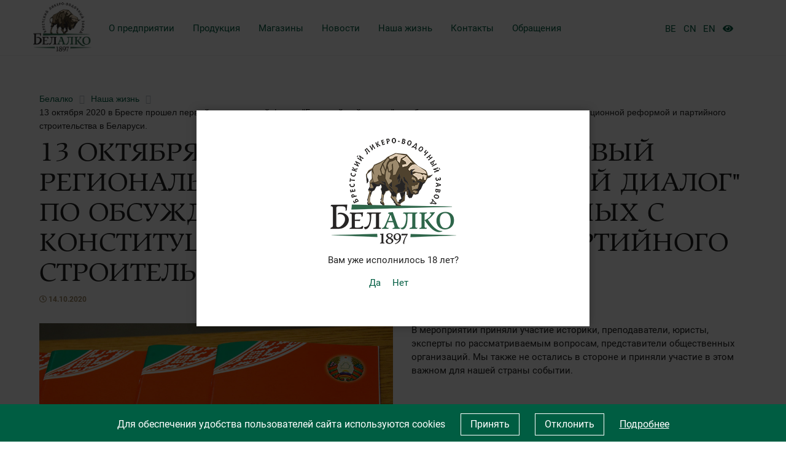

--- FILE ---
content_type: text/html; charset=UTF-8
request_url: https://brestvodka.com/ourlife/13-oktyabrya-2020-v-breste-proshel-pervyy-regionalnyy-forum-beresteyskiy-dialog-po-obsuzhdeniyu-vopr/
body_size: 34855
content:
<!DOCTYPE html>
<html xmlns="http://www.w3.org/1999/xhtml" xml:lang="ru" lang="ru">
<head>

<!-- Google Tag Manager -->
<script data-skip-moving =»true>

function loadGTM() {

(function(w,d,s,l,i){w[l]=w[l]||[];w[l].push({'gtm.start':
new Date().getTime(),event:'gtm.js'});var f=d.getElementsByTagName(s)[0],
j=d.createElement(s),dl=l!='dataLayer'?'&l='+l:'';j.async=true;j.src=
'https://www.googletagmanager.com/gtm.js?id='+i+dl;f.parentNode.insertBefore(j,f);
})(window,document,'script','dataLayer','GTM-5XWHGD3');

}
document.addEventListener('scroll', loadGTM, {once: true});
document.addEventListener('mousemove', loadGTM, {once: true});
document.addEventListener('touchstart', loadGTM, {once: true});
document.addEventListener('click', loadGTM, {once: true});

</script>
<!-- End Google Tag Manager -->

<!-- NT -->
<script data-skip-moving =»true>(function(w,d,s,l,i){w[l]=w[l]||[];w[l].push({'gtm.start':
new Date().getTime(),event:'gtm.js'});var f=d.getElementsByTagName(s)[0],
j=d.createElement(s),dl=l!='dataLayer'?'&l='+l:'';j.async=true;j.src=
'https://www.googletagmanager.com/gtm.js?id='+i+dl;f.parentNode.insertBefore(j,f);
})(window,document,'script','dataLayer','GTM-PS62RC7');</script>
<!-- End NT -->







<meta name="yandex-verification" content="7b05006c90c1a639" />
<meta name="yandex-verification" content="6f6862dbd4266979" />
<meta name="google-site-verification" content="JvvwflXYFCs9REA0N3zsYbNufcwRuLt9cgxMAFp6KS0" />
<meta name="viewport" content="width=device-width">
<meta http-equiv="X-UA-Compatible" content="IE=edge" />
<link href="/bitrix/templates/brestvodka/css/materialize.min.css" type="text/css" rel="stylesheet" />
<link rel="stylesheet" href="https://use.fontawesome.com/releases/v5.3.1/css/all.css" integrity="sha384-mzrmE5qonljUremFsqc01SB46JvROS7bZs3IO2EmfFsd15uHvIt+Y8vEf7N7fWAU" crossorigin="anonymous">
<link rel="stylesheet" href="/bitrix/templates/brestvodka/css/owlcarousel/owl.carousel.css">
<link rel="stylesheet" href="/bitrix/templates/brestvodka/css/owlcarousel/owl.theme.default.css">
<link rel="stylesheet" href="/bitrix/templates/brestvodka/css/masterslider/style/masterslider.css">
<link rel="stylesheet" href="/bitrix/templates/brestvodka/css/masterslider/style/skins/light-2/style.css">
<link rel="stylesheet" href="https://cdn.jsdelivr.net/npm/@fancyapps/fancybox@3.5.1/dist/jquery.fancybox.min.css" />
<link href="/bitrix/templates/brestvodka/css/plyr/plyr.css" type="text/css" rel="stylesheet" />

<link href="/bitrix/templates/brestvodka/favicon.ico" rel="shortcut icon" type="image/x-icon">
<link rel="apple-touch-icon" sizes="114x114" href="/bitrix/templates/brestvodka/apple-touch-icon.png">
<link rel="icon" type="image/png" sizes="32x32" href="/bitrix/templates/brestvodka/favicon-32x32.png">
<link rel="icon" type="image/png" sizes="16x16" href="/bitrix/templates/brestvodka/favicon-16x16.png">
<link rel="manifest" href="/bitrix/templates/brestvodka/site.webmanifest">
<link rel="mask-icon" href="/bitrix/templates/brestvodka/safari-pinned-tab.svg" color="#5bbad5">


   
<meta property="og:title" content="Наша жизнь - 13 октября 2020 в Бресте прошел первый региональный форум &quot;Берестейский диалог&quot; по обсуждению вопросов, связанных с конституционной реформой и партийного строительства в Беларуси." />
<meta property="og:type" content="website" />
<meta property="og:url" content="https://brestvodka.com/ourlife/13-oktyabrya-2020-v-breste-proshel-pervyy-regionalnyy-forum-beresteyskiy-dialog-po-obsuzhdeniyu-vopr/" />
<meta property="og:description" content="В жизни Брестского ликеро-водочного завода «Белалко» произошло событие: 13 октября 2020 в Бресте прошел первый региональный форум &quot;Берестейский диалог&quot; по обсуждению вопросов, связанных с конституционной реформой и партийного строительства в Беларуси. " />  
<meta property="og:image" content="">
<meta property="og:locale" content="ru_RU" />
<meta property="og:site_name" content="brestvodka.com" />


<meta name="msapplication-TileColor" content="#00a300">
<meta name="theme-color" content="#ffffff">

<meta http-equiv="Content-Type" content="text/html; charset=UTF-8" />
<meta name="robots" content="index, follow" />
<meta name="keywords" content="водка, коньяк, белалко, блвз" />
<meta name="description" content="В жизни Брестского ликеро-водочного завода «Белалко» произошло событие: 13 октября 2020 в Бресте прошел первый региональный форум &amp;quot;Берестейский диалог&amp;quot; по обсуждению вопросов, связанных с конституционной реформой и партийного строительства в Беларуси. " />
<link href="/bitrix/templates/brestvodka/components/bitrix/news.detail/newspage/style.css?1697200632155" type="text/css"  rel="stylesheet" />
<link href="/bitrix/components/bitrix/breadcrumb/templates/universal/style.css?1697200617758" type="text/css"  data-template-style="true"  rel="stylesheet" />
<link href="/bitrix/templates/brestvodka/template_styles.css?17476411263776" type="text/css"  data-template-style="true"  rel="stylesheet" />
<link href="/bitrix/templates/brestvodka/css/custom.css?173339018862687" type="text/css"  data-template-style="true"  rel="stylesheet" />
<link rel="canonical" href="https://brestvodka.com/ourlife/13-oktyabrya-2020-v-breste-proshel-pervyy-regionalnyy-forum-beresteyskiy-dialog-po-obsuzhdeniyu-vopr/" />
<!-- dev2fun module opengraph -->
<meta property="og:title" content="Наша жизнь - 13 октября 2020 в Бресте прошел первый региональный форум &amp;quot;Берестейский диалог&amp;quot; по обсуждению вопросов, связанных с конституционной реформой и партийного строительства в Беларуси."/>
<meta property="og:description" content="В жизни Брестского ликеро-водочного завода &laquo;Белалко&raquo; произошло событие: 13 октября 2020 в Бресте прошел первый региональный форум &quot;Берестейский диалог&quot; по обсуж..."/>
<meta property="og:url" content="https://brestvodka.com/ourlife/13-oktyabrya-2020-v-breste-proshel-pervyy-regionalnyy-forum-beresteyskiy-dialog-po-obsuzhdeniyu-vopr/"/>
<meta property="og:type" content="website"/>
<meta property="og:site_name" content="Бресткий ликеро-водочный завод &laquo;Белалко&raquo;"/>
<meta property="og:image" content="https://brestvodka.com/upload/dev2fun_opengraph/07e/oh48cij7hgpnyp9s1jehhhn3sgju814n.png"/>
<meta property="og:image:type" content="image/png"/>
<meta property="og:image:width" content="205"/>
<meta property="og:image:height" content="173"/>
<!-- /dev2fun module opengraph -->



	<!--[if lte IE 6]>
	<style type="text/css">

		#banner-overlay {
			background-image: none;
			filter: progid:DXImageTransform.Microsoft.AlphaImageLoader(src='/bitrix/templates/brestvodka/images/overlay.png', sizingMethod = 'crop');
		}

		div.product-overlay {
			background-image: none;
			filter: progid:DXImageTransform.Microsoft.AlphaImageLoader(src='/bitrix/templates/brestvodka/images/product-overlay.png', sizingMethod = 'crop');
		}

	</style>
	<![endif]-->

	<title>Наша жизнь - 13 октября 2020 в Бресте прошел первый региональный форум &quot;Берестейский диалог&quot; по обсуждению вопросов, связанных с конституционной реформой и партийного строительства в Беларуси.</title>
</head>

<body class="preload fixed" data-font="0" data-line="0" data-letters="0" data-images="0">
<!-- Google Tag Manager (noscript) -->
<noscript><iframe src="https://www.googletagmanager.com/ns.html?id=GTM-5XWHGD3"
height="0" width="0" style="display:none;visibility:hidden"></iframe></noscript>
<!-- End Google Tag Manager (noscript) -->
<!-- NT (noscript) -->
<noscript><iframe src="https://www.googletagmanager.com/ns.html?id=GTM-PS62RC7"
height="0" width="0" style="display:none;visibility:hidden"></iframe></noscript>
<!-- End NT (noscript) -->







	<div id="page-wrapper">
			<header class="header">
			<div class="container">
				<div class="row">
					<div class="col xl1 l2 m2 s3" style="padding: 0;">
						<a class="logo" href="/" title="На главную страницу"><img alt="Бресткий ликеро-водочный завод «Белалко»" src="/include/logo.png" title="Бресткий ликеро-водочный завод «Белалко»">						</a>
					</div>
					<div class="col xl11 l10 m10 s9">
													<div class="top-menu clearfix">
		<a class="mobile-menu" role="button">
			<i class="fas fa-bars"></i>
		</a>
		<div class="lang-switcher">
			<a href="/be/" class="link" tabindex="0">
				BE
			</a>
			<a href="/cn/" class="link" tabindex="0">
				CN
			</a>
			<a href="/en/" class="link" tabindex="0">
				EN
			</a>
			<a role="button" class="link eye-trigger" title="Настройки отображения сайта для слабовидящих" tabindex="0">
				<i class="fas fa-eye"></i>
			</a>
		</div>
		<div class="list">
																		<div class="item parent-menu" data-children="0">
							<a href="/about/" tabindex="0" class="root-item">
								О предприятии							</a>
						</div>
																<ul class="sub-menu" data-parent="0">
															<li class="item">
									<a href="/about/history/" class="link" tabindex="0">
										История									</a>
								</li>
															<li class="item">
									<a href="/about/technology/" class="link" tabindex="0">
										Технология									</a>
								</li>
															<li class="item">
									<a href="/about/awards/" class="link" tabindex="0">
										Награды									</a>
								</li>
															<li class="item">
									<a href="/structure/" class="link" tabindex="0">
										Структура									</a>
								</li>
															<li class="item">
									<a href="/about/stati/" class="link" tabindex="0">
										Статьи									</a>
								</li>
													</ul>
																											<div class="item parent-menu" data-children="6">
							<a href="/products/" tabindex="0" class="root-item">
								Продукция							</a>
						</div>
																<ul class="sub-menu" data-parent="6">
															<li class="item">
									<a href="/products/balsam/" class="link" tabindex="0">
										Бальзамы									</a>
								</li>
															<li class="item">
									<a href="/products/vodka/" class="link" tabindex="0">
										Водки									</a>
								</li>
															<li class="item">
									<a href="/products/vodka-osobaya/" class="link" tabindex="0">
										Водки особые									</a>
								</li>
															<li class="item">
									<a href="/products/bitterinfusion/" class="link" tabindex="0">
										Настойки горькие									</a>
								</li>
															<li class="item">
									<a href="/products/alcoholic-drink/" class="link" tabindex="0">
										Дистилляты									</a>
								</li>
															<li class="item">
									<a href="/products/napitki-spirtnye-krepkie/" class="link" tabindex="0">
										Напитки спиртные крепкие									</a>
								</li>
															<li class="item">
									<a href="/products/exclusive-prod/" class="link" tabindex="0">
										Сувенирная продукция									</a>
								</li>
															<li class="item">
									<a href="/products/aperitivy/" class="link" tabindex="0">
										Аперитивы									</a>
								</li>
															<li class="item">
									<a href="/products/whisky/" class="link" tabindex="0">
										Виски									</a>
								</li>
															<li class="item">
									<a href="/products/dzhin/" class="link" tabindex="0">
										Джин									</a>
								</li>
															<li class="item">
									<a href="/products/cognac/" class="link" tabindex="0">
										Коньяки									</a>
								</li>
															<li class="item">
									<a href="/products/prodkorm/" class="link" tabindex="0">
										Продукт кормовой									</a>
								</li>
													</ul>
																											<div class="item">
							<a href="/shops/" class="root-item" tabindex="0">
								Магазины							</a>
						</div>
																																<div class="item">
							<a href="/about/news/" class="root-item" tabindex="0">
								Новости							</a>
						</div>
																																<div class="item">
							<a href="/ourlife/" class="root-item selected" tabindex="0">
								Наша жизнь							</a>
						</div>
																																<div class="item">
							<a href="/contactus/" class="root-item" tabindex="0">
								Контакты							</a>
						</div>
																																<div class="item parent-menu" data-children="23">
							<a href="/visit/" tabindex="0" class="root-item">
								Обращения							</a>
						</div>
																<ul class="sub-menu" data-parent="23">
															<li class="item">
									<a href="/visit/" class="link" tabindex="0">
										График личного приема граждан									</a>
								</li>
															<li class="item">
									<a href="/visit/concern/" class="link" tabindex="0">
										Информация о вышестоящей организации									</a>
								</li>
															<li class="item">
									<a href="/visit/online/" class="link" tabindex="0">
										Электронные обращения									</a>
								</li>
															<li class="item">
									<a href="/visit/info/" class="link" tabindex="0">
										Дополнительная информация									</a>
								</li>
															<li class="item">
									<a href="/visit/corruption/" class="link" tabindex="0">
										Противодействие коррупции									</a>
								</li>
															<li class="item">
									<a href="/visit/procedures/" class="link" tabindex="0">
										Административные процедуры									</a>
								</li>
													</ul>
														</div>
	</div>
					</div>
				</div>
			</div>
		</header>
		<div class="main">
			   				 					<div class="container">
							<div class="row">

                   <div class="col">
													<div class="dws-bread">

																<link href="/bitrix/css/main/font-awesome.css?169720062228777" type="text/css" rel="stylesheet" />
<div class="bx-breadcrumb" itemprop="http://schema.org/breadcrumb" itemscope itemtype="http://schema.org/BreadcrumbList">
			<div class="bx-breadcrumb-item" id="bx_breadcrumb_0" itemprop="itemListElement" itemscope itemtype="http://schema.org/ListItem">
				<a class="bx-breadcrumb-item-link" href="/" title="Белалко" itemprop="item">
					<span class="bx-breadcrumb-item-text" itemprop="name">Белалко</span>
				</a>
				<meta itemprop="position" content="1" />
			</div><i class="bx-breadcrumb-item-angle fa fa-angle-right"></i>
			<div class="bx-breadcrumb-item" id="bx_breadcrumb_1" itemprop="itemListElement" itemscope itemtype="http://schema.org/ListItem">
				<a class="bx-breadcrumb-item-link" href="/ourlife/" title="Наша жизнь" itemprop="item">
					<span class="bx-breadcrumb-item-text" itemprop="name">Наша жизнь</span>
				</a>
				<meta itemprop="position" content="2" />
			</div><i class="bx-breadcrumb-item-angle fa fa-angle-right"></i>
			<div class="bx-breadcrumb-item">
				<span class="bx-breadcrumb-item-text">13 октября 2020 в Бресте прошел первый региональный форум &quot;Берестейский диалог&quot; по обсуждению вопросов, связанных с конституционной реформой и партийного строительства в Беларуси.</span>
			</div></div>													</div>
						        </div>

									</div>
							</div>
					</div>

<div class="ourlife">
	<div class="container" itemscope itemtype="http://schema.org/Article">
		<h1 class="pager-title" itemprop="headline">13 октября 2020 в Бресте прошел первый региональный форум &quot;Берестейский диалог&quot; по обсуждению вопросов, связанных с конституционной реформой и партийного строительства в Беларуси.</h1>
		<div class="row">
			<div class="col l12">
				<div class="news-detail news-detail-ru">
			<div class="date" itemprop="datePublished" content="2020-10-15">
			<i class="far fa-clock"></i>
			14.10.2020		</div>
		<div class="main-text clearfix">
					<a class="main-img" href="/upload/iblock/44c/44c29e5ed42fad8c6eac578d4e15be08.jpg" data-fancybox="gallery" data-caption="13 октября 2020 в Бресте прошел первый региональный форум &quot;Берестейский диалог&quot; по обсуждению вопросов, связанных с конституционной реформой и партийного строительства в Беларуси.">
				<img itemprop="image"
					class="responsive-img"
					src="/upload/iblock/44c/44c29e5ed42fad8c6eac578d4e15be08.jpg"
					alt="13 октября 2020 в Бресте прошел первый региональный форум &quot;Берестейский диалог&quot; по обсуждению вопросов, связанных с конституционной реформой и партийного строительства в Беларуси."
					/>
			</a>
							<p class="article" itemprop="articleBody">
				В мероприятии приняли участие историки, преподаватели, юристы, эксперты по рассматриваемым вопросам, представители общественных организаций. Мы также не остались в стороне и приняли участие в этом важном для нашей страны событии.			</p>
			</div>
		<div class="clearfix"></div>
	








</div>
<span itemprop="author" itemscope itemtype="http://schema.org/Person">
     <meta itemprop="name" content="(marketing)  ">
</span>
<div itemprop="publisher" itemscope itemtype="https://schema.org/Organization">
		<div itemprop="logo" itemscope itemtype="https://schema.org/ImageObject">
				<img itemprop="url image" src="https://brestvodka.by/include/logo.png" style="display:none;" />
				<meta itemprop="width" content="205">
				<meta itemprop="height" content="173">
    </div>
		<meta itemprop="name" content="Бресткий ликеро-водочный завод «Белалко»">
    <meta itemprop="telephone" content="+375 162 269 120">
    <meta itemprop="address" content="224005 Республика Беларусь, г. Брест, ул. Советская, 2/1">
</div>
<meta itemprop="dateModified" content="25-01-2021 17:06:46" />
<meta itemscope itemprop="mainEntityOfPage" itemType="https://schema.org/WebPage" itemid="https://brestvodka.com/ourlife/13-oktyabrya-2020-v-breste-proshel-pervyy-regionalnyy-forum-beresteyskiy-dialog-po-obsuzhdeniyu-vopr/" />
			</div>
		</div>
	</div>
</div>





			</div>
		</div>
		<div id="space-for-footer"></div>
	</div>

	<footer class="footer">
<div class="container center-align" style="font-size: 2.0rem; margin: 0 auto; color: rgba(119, 127, 140)">ЧРЕЗМЕРНОЕ УПОТРЕБЛЕНИЕ АЛКОГОЛЯ ВРЕДИТ ВАШЕМУ ЗДОРОВЬЮ</div>
		<div class="container">
			<ul id="footer-links">
			<li>
			<a class="link" href="/about/news/">Новости</a>
		</li>
			<li>
			<a class="link" href="/products/">Каталог продукции</a>
		</li>
			<li>
			<a class="link" href="/shops/">Фирменные магазины</a>
		</li>
			<li>
			<a class="link" href="/visit/info/">Информация</a>
		</li>
			<li>
			<a class="link" href="/visit/procedures/">Административные процедуры</a>
		</li>
			<li>
			<a class="link" href="/visit/corruption/">Противодействие коррупции</a>
		</li>
			<li>
			<a class="link" href="/contactus/">Контакты</a>
		</li>
			<li>
			<a class="link" href="/polozhenie/">Политики и Положения</a>
		</li>
			<li>
			<a class="link" href="/politika-v-otnoshenii-obrabotki-cookie/">Политика обработки cookie-файлов</a>
		</li>
	</ul>
			<div class="contacts">
				<i class="fas fa-envelope"></i> <span>Почта: <a href="mailto:blvz@brestvodka.by">blvz@brestvodka.by</a></span>			</div>
			<a class="logo" href="/" title="На главную страницу">
				<img alt="Бресткий ликеро-водочный завод «Белалко»" src="/include/logo.png" title="Бресткий ликеро-водочный завод «Белалко»">			</a>
			<div class="descr">
				<span style= "font-family: Roboto; font-size:20px; margin-bottom:20px">Официальный сайт Брестского ликеро-водочного завода «Белалко»</span>				<div class="social-buttons">
					<a href="https://www.instagram.com/brestvodka/" target="_blank"><i class="fab fa-instagram"></i></a>
					<a href="https://www.facebook.com/brestvodka/" target="_blank"><i class="fab fa-facebook-f"></i></a>
				</div>
				<div class="copyright">
					<p>
	 224005 Республика Беларусь, г. Брест, ул. Советская, 2/1<br>
	 Понедельник-Пятница: 8:00-17:00,<br>
	 обед 13:00-14:00<br>
	 Выходные: суббота, воскресенье

	<div itemscope itemtype="http://schema.org/Organization" style="display: none;" >

			<div itemprop="name">
			Брестский ликеро-водочный завод «Белалко»		</div>
	
			<div itemprop="description">
			На официальном сайте завода &quot;Белалко&quot; можно ознакомиться с ассортиментом алкогольной продукции для оптовых поставок по Беларуси		</div>
	
		<div itemprop="address" itemscope itemtype="http://schema.org/PostalAddress">
		 			 <div itemprop="postalCode">224005</div>
		 		 			 <div itemprop="addressCountry">Беларусь</div>
		 		 	   		   <div itemprop="addressLocality">Брест</div>
	   	   		  <div itemprop="streetAddress">ул.Советская, 2/1</div>
	   	 </div>
	
		 <div>
		 			 			<span itemprop="telephone">+375 (162) 269 100</span>
		 	 </div>
	
	
			<div>
											<a itemprop="email" href="mailto:blvz@brest.by">blvz@brest.by</a>
					</div>
	
			<div>
			<a href="https://brestvodka.com" itemprop="url">brestvodka.com</a>
		</div>
	
			<div>
            

<div itemscope itemtype="http://schema.org/ImageObject" itemprop="logo" >

			<img src="https://brestvodka.com/include/logo.png" itemprop="contentUrl" alt="Логотип «Белалко»" />
	
	<div >

        				<p itemprop="name">Логотип «Белалко»</p>
						
				
					<div itemscope itemtype="http://schema.org/ImageObject" itemprop="thumbnail">
				<img src="/include/logo.png" itemprop="contentUrl" alt="Логотип «Белалко»" />
			</div>
		
		
		

	</div>

</div>



		</div>
	
            <!--<div class='test'>
                            
			<p><b style='color: red;'>ОШИБКА: Не задан URL картинки</b> (заполните свойство <u>Ссылка на картинку</u> или <u>Ссылка на миниатюру</u>)</p>
	

                    </div>-->
    
	
	
	
	

	</div>

</p>				</div>
									<div class="footer-links">
						<div class="text-center">
 <a href="https://president.gov.by/ru/events/2026-god-ob-avlen-godom-belorusskoj-zensiny" target="_blank"> <img width="234" alt="Бресткий ликеро-водочный завод «Белалко»" src="/include/2026.png" height="214" title="Бресткий ликеро-водочный завод «Белалко»"></a> <span class="responsive-img" style="max-width: 234px; margin: 2em 0px;"> <img alt="Брестский ликеро-водочный завод «Белалко»" src="/upload/img/holdings-map.png" style="max-width: 220px; margin: 1em 1em;" class="responsive-img" title="Брестский ликеро-водочный завод «Белалко»"></span>&nbsp;<span class="responsive-img" style="margin: 2em 0px;"> <a href="https://president.gov.by/ru/documents/ukaz-no-316-ot-5-oktyabrya-2023-g" target="_blank"> <img alt="Брестский ликеро-водочный завод «Белалко»" src="/upload/img/80letv2.png" height="214" class="responsive-img" title="Брестский ликеро-водочный завод «Белалко»"></a></span>
</div>
<div class="logo-patner-footer">
	<div class="logo-patner-footer-item">
 <img width="53" src="/include/bgp%20log.gif" height="53" alt="БГКПП«БЕЛГОСПИЩЕПРОМ»" title="БГКПП«БЕЛГОСПИЩЕПРОМ»"> <a class="link" target="_blank" href="https://bgp.by/ru/" rel="nofollow"><strong>БГКПП "БЕЛГОСПИЩЕПРОМ"</strong></a>
	</div>
	<div class="logo-patner-footer-item">
 <img width="53" alt="ОАО «МИНСК КРИСТАЛЛ»" src="/include/minskkristall%20log.gif" height="53" title="ОАО «МИНСК КРИСТАЛЛ»"> <a class="link" target="_blank" href="http://www.kristal.by/" rel="nofollow"><strong>ОАО "МИНСК КРИСТАЛЛ"</strong></a>
	</div>
	<div class="logo-patner-footer-item">
 <img width="53" alt="«МИНСК КРИСТАЛЛ ТРЕЙД»" src="/include/alcotrade%20log.gif" height="53" title="«МИНСК КРИСТАЛЛ ТРЕЙД»"> <a class="link" target="_blank" href="https://www.alcotrade.by" rel="nofollow"><strong>ТОРГОВАЯ КОМПАНИЯ <br>
		 «МИНСК КРИСТАЛЛ ТРЕЙД»</strong></a>
	</div>
	<div class="logo-patner-footer-item">
 <img width="53" alt="Интернет-портал президента" src="/include/gerb%20rb.gif" height="53" title="Интернет-портал президента"> <a class="link" target="_blank" rel="nofollow noopener" href="http://www.president.gov.by/"><strong>Интернет-портал президента<br>
		 Республики Беларусь</strong></a>
	</div>
	<div class="logo-patner-footer-item">
 <img width="63" src="/upload/img/beleg.gif" height="53" alt="БЕЛЭКСИМГАРАНТ" title="БЕЛЭКСИМГАРАНТ"> <a class="link" target="_blank" rel="nofollow noopener" href="http://www.beg.by/"><strong>БЕЛЭКСИМГАРАНТ</strong></a>
	</div>
	<div class="logo-patner-footer-item">
 <img width="63" alt="Портал рейтинговой оценки" src="/include/logo_qualbel.png" height="53" title="Портал рейтинговой оценки"> <a class="link" target="_blank" rel="nofollow noopener" href="http://xn----7sbgfh2alwzdhpc0c.xn--90ais/"><strong>Портал рейтинговой оценки</strong></a>
	</div>
</div>
 <br>					</div>
							</div>


			<div class="seo_link"><a href="https://berserk-group.by/">Продвижение сайта - Berserk Group</a></div>
		</div>
	</footer>

											<div class="eye-settings-wrapper">
		<div class="settings">
			<div class="h3">
				Размер шрифта:
			</div>
			<div class="list">
				<a class="link" role="button" data-set="0" data-setting="font">Стандартный</a>
				<a class="link" role="button" data-set="1" data-setting="font">Большой</a>
				<a class="link" role="button" data-set="2" data-setting="font">Очень большой</a>
			</div>
			<div class="h3">
				Межстрочный интервал
			</div>
			<div class="list">
				<a class="link" role="button" data-set="0" data-setting="line">Стандартный</a>
				<a class="link" role="button" data-set="1" data-setting="line">Большой</a>
				<a class="link" role="button" data-set="2" data-setting="line">Очень большой</a>
			</div>
			<div class="h3">
				Межбуквенный интервал
			</div>
			<div class="list">
				<a class="link" role="button" data-set="0" data-setting="letters">Стандартный</a>
				<a class="link" role="button" data-set="1" data-setting="letters">Большой</a>
				<a class="link" role="button" data-set="2" data-setting="letters">Очень большой</a>
			</div>
			<div class="h3">
				Показывать картинки?
			</div>
			<div class="list">
				<a class="link" role="button" data-set="1" data-setting="images">Нет</a>
				<a class="link" role="button" data-set="0" data-setting="images">Да</a>
			</div>
			<div class="bottomline">
				<a class="link clear-eye-settings" role="button">Очистить настройки</a>
				<a class="link eye-trigger" role="button">Закрыть окно</a>
			</div>
		</div>
	</div>
		  <div class="enter-wrapper">
				<a class="logo" href="/" title="На главную страницу">
						<img alt="Бресткий ликеро-водочный завод «Белалко»" src="/include/logo.png" title="Бресткий ликеро-водочный завод «Белалко»">				</a> 
				 <div class="switch active">
					<div class="m-t1 m-b1">Вам уже исполнилось 18 лет?</div>
					<a role="button" class="link enter">Да</a>
					<a role="button" class="link no-enter">Нет</a>
				</div>
				<div class="switch">
					<div id="access-denied" class="hidden m-t1">К сожалению, 
вам отказано в доступе на сайт.</div>
				</div>
		</div> 

  <div class="overlay"></div> 
		<div class="cookie_notice">
<div class="container">
<div class="cookie_notice_text">
   Для обеспечения удобства пользователей сайта используются cookies <span class="cookie_btn" id="cookie_close">Принять</span> <span class="cookie_btn" id="cookie_close_none">Отклонить</span> <a href="/politika-v-otnoshenii-obrabotki-cookie/" target="_blank"> Подробнее</a>
    <div> 
    </div>
	</div>
	</div>
</div>
<script src="//code.jquery.com/jquery-3.3.1.min.js"></script>
<script  src="/bitrix/cache/js/s1/brestvodka/template_7616c31019521cbe959ecd18fb3a6f29/template_7616c31019521cbe959ecd18fb3a6f29_v1.js?175465657944680"></script>
<script>var _ba = _ba || []; _ba.push(["aid", "41bf0eaf8a0bd4e1997b9c89b8859643"]); _ba.push(["host", "brestvodka.com"]); (function() {var ba = document.createElement("script"); ba.type = "text/javascript"; ba.async = true;ba.src = (document.location.protocol == "https:" ? "https://" : "http://") + "bitrix.info/ba.js";var s = document.getElementsByTagName("script")[0];s.parentNode.insertBefore(ba, s);})();</script>



<script src="/bitrix/templates/brestvodka/js/materialize.min.js"></script>
<script src="https://cdn.jsdelivr.net/npm/@fancyapps/fancybox@3.5.1/dist/jquery.fancybox.min.js"></script>
<script src="/bitrix/templates/brestvodka/js/jquery.paroller.min.js"></script>
<script src="/bitrix/templates/brestvodka/js/masterslider/masterslider.js"></script>
<script src="/bitrix/templates/brestvodka/js/js.cookie.js"></script>
<script src="/bitrix/templates/brestvodka/js/masonry.pkgd.min.js"></script>
<script src="/bitrix/templates/brestvodka/js/plyr/plyr.js"></script>
<script src="/bitrix/templates/brestvodka/js/custom.js?v=1.2"></script>

<script>
			if( location.pathname == '/products/napitki-spirtnye-krepkie/' ){
				$('.sections-block .row').first().addClass('tegirov');
			}
		</script>

<script defer type="text/javascript">

			$(document).on("click", ".no-enter", function(){
				$(".switch").toggleClass("active");
			});

			$(document).on("click", ".enter", function(){
				$(".enter-wrapper").fadeOut(function(){
					$("body").removeClass("fixed");
					Cookies.set("BITRIX_SM_START", "1", {
					    expires: 1,
						path: '/'
					});
				});
			});
		</script>

<script>
let parentMenu = document.querySelectorAll('.parent-menu:after');
let subMenu = document.querySelectorAll('.sub-menu');

console.log(parentMenu);
</script>




<script>
function getCookie(name) {
    let matches = document.cookie.match(new RegExp(
    "(?:^|; )" + name.replace(/([\.$?*|{}\(\)\[\]\\\/\+^])/g, '\\$1') + "=([^;]*)"
    ));
    return matches ? decodeURIComponent(matches[1]) : undefined;
}
let cookiecook = getCookie("cookiecook"),
cookiewin = document.getElementsByClassName('cookie_notice')[0];    
// проверяем, есть ли у нас cookie, с которой мы не показываем окно и если нет, запускаем показ
if (cookiecook != "no") {
    // показываем    
    cookiewin.style.display="flex"; 
    // закрываем по клику
    document.getElementById("cookie_close").addEventListener("click", function(){
        cookiewin.style.display="none";    
        // записываем cookie на 1 день, с которой мы не показываем окно
        let date = new Date;
        date.setDate(date.getDate() + 1);    
        document.cookie = "cookiecook=no; path=/; expires=" + date.toUTCString();               
    });
    document.getElementById("cookie_close_none").addEventListener("click", function(){
        cookiewin.style.display="none";    
        // записываем cookie на 1 день, с которой мы не показываем окно
        let date = new Date;
        date.setDate(date.getDate() + 1);    
        document.cookie = "cookiecook=no; path=/; expires=" + date.toUTCString();               
    });
}
</script>



</body>
</html>

--- FILE ---
content_type: text/css
request_url: https://brestvodka.com/bitrix/templates/brestvodka/template_styles.css?17476411263776
body_size: 3776
content:
.bx-breadcrumb{
margin-top: 4em;
}
.bx-breadcrumb .bx-breadcrumb-item span{
font-size: 14px;
}

.catalog-item-2 .hover .inverted{
	left: 0%;
}
.catalog-item-2 .catalog-item-2-title{
	    z-index: 100000;
    position: relative;
}
 .catalog-item-2 {
  border: 1px solid #eee;
  height: 440px;
  margin-bottom: 2em;
  overflow: hidden;
  padding: 1em;
  position: relative;
  text-align: center;
}
 .catalog-item-2 .hover {
  background: rgba(0,0,0,.1);
  height: 100%;
  left: 0;
  opacity: 0;
  position: absolute;
  text-align: center;
  top: 0;
  transition: all .3s ease 0s;
  width: 100%;
  z-index: 15;
}
 .catalog-item-2 .hover > div {
  transform: scale(.8) translateY(2em);
  transition-timing-function: ease-out;
  box-shadow: none;
  border: none;
  position: relative;
  top: 45%;
  transition: all .2s ease 0s;
}
 .catalog-item-2:hover .hover,
 .catalog-item-2:focus .hover,
 .catalog-item-2:active .hover {
  opacity: 1;
}
 .catalog-item-2:hover .hover > div,
 .catalog-item-2:focus .hover > div,
 .catalog-item-2:active .hover > div {
  transform: scale(1) translateY(0);
}
 .catalog-item-2-title {
  color: #383838;
  display: block;
  font-size: 1.2em;
  font-weight: 600;
}
 .catalog-item-2:hover .catalog-item-2-title,
 .catalog-item-2:focus .catalog-item-2-title,
 .catalog-item-2:active .catalog-item-2-title {
  color: #000;
}
 .catalog-item-2 .catalog-item-2-image {
  transition: all 1.2s cubic-bezier(.2,1,.2,1);
  transform: translateY(0) scale(1);
}
 .catalog-item-2:hover .catalog-item-2-image,
 .catalog-item-2:focus .catalog-item-2-image,
 .catalog-item-2:active .catalog-item-2-image {
  transform: translateY(-5px) scale(1.1);
}

.s5ths,
.m5ths,
.l5ths,
.xl5ths {
  margin-left: auto;
  left: auto;
  right: auto;
}

.row .col.s5ths {
  width: 20%;
}

.catalog-item-2 .catalog-item-2-image img{
	max-height: 340px;
	width: auto;
    margin: 0 auto;
}
.catalog-item-2 .topline{
	margin-bottom: 10px;
}
.logo-patner-footer{
	display: flex;
    align-items: center;
}
.logo-patner-footer-item{
	display: flex;
    align-items: center;
}
.logo-patner-footer-item img{
	    margin-right: 5px;
}

@media only screen and (min-width: 601px) {
  .row .col.m5ths {
    width: 20%;
  }
}

@media only screen and (min-width: 993px) {
  .row .col.l5ths {
    width: 20%;
  }
}

@media only screen and (max-width: 991px) {
	.logo-patner-footer-item{
		padding-left: 15%;
		margin-bottom: 7px;
		width: 100%;
	}
	.logo-patner-footer{
		flex-direction: column;
   		justify-content: center;
        align-items: flex-start;
	}
	.logo-patner-footer-item img {
   		 margin-right: 15px;
	}
}

@media only screen and (min-width: 1201px) {
  .row .col.xl5ths {
    width: 20%;
  }
}

.catalog-detail h2 {
    border-bottom: 1px solid;
    font-weight: 600;
    display: inline-block;
    margin-bottom: .5em;
    margin-top: 0;
}

.owl-nav {position: absolute; top:-50px; right:0;}
.owl-nav .owl-prev {margin-right:3px;}
.owl-nav .owl-next span, .owl-nav .owl-prev span {color:#fff !important; padding: 0px 10px !important; background: #ccc !important; font-size:28px !important;}
.owl-nav .owl-next span:hover, .owl-nav .owl-prev span:hover {background: rgb(45, 123, 101) !important;}

ul.collapsible li:before {
    content: none;
}
ul.collapsible .collapsible-body {color:#000; padding: 20px 20px 20px 15px;}

.h3_2 {margin: 1.46rem 0 1.168rem;
  font-family: "ProspectC", "Roboto", "Arial";
      font-weight: 500;
          border-bottom: 1px solid;
    display: inline-block;
    padding: 0 0 0.5em;
    text-transform: uppercase;
    font-size: 1.6em;
    line-height: 110%;
}
.alx_feed_back {margin:0 auto !important; }
.afbf_btn {text-align:center !important;}

.afbf_group_btn {display:none !important;}
.bx-composite-btn-fixed{
display:none !important;
}

--- FILE ---
content_type: text/css
request_url: https://brestvodka.com/bitrix/templates/brestvodka/css/custom.css?173339018862687
body_size: 62687
content:
/* Utilities */

.cookie-policy{
	text-align: left;
}

h1, .h1 {
  font-size: 3em;
}
h2, .h2 {
  font-size: 2.5em;
}
h3, .h3 {
  font-size: 1.6em;
}
h1,h2,h3, .h1, .h2, .h3 {
  font-family: "ProspectC", "Roboto", "Arial";
  font-weight: 500;
  text-transform: uppercase;
}
h4, .h4 {
  font-weight: 500;
  font-size: 1.2em;
}

.active-menu{
	    border: 1px solid #2d7b65;
      background-color: white;
}
.active-menu a{
	color: #005d42 !important;
    font-weight: 500;
}

.video_main iframe{
	width: 100%;
    height: 400px;
 	border: none;
}
.volume .bottle{
	    display: flex;
}



@media only screen and (max-width: 998px) {

.main-showcase .owl-stage-outer .owl-item:nth-child(11n) .front img{
width: 50% !important;
}

	.main-page-promo .promo-wrapper .promo-item .img-block .features{
		top: 100%;
	}

	.enter-wrapper{
		top: calc(100vh / 4) !important;
    	left: calc(100vw / 7) !important;
		width: 70% !important;
	}
	.enter-wrapper .link.enter{
		font-size: 20px;
	}

	.enter-wrapper .link.no-enter{
		font-size: 20px;
	}

  .eye-trigger {
    display: none;
  }
  .o_magaz h1{
	  text-align: center !important;
  }
 
  .o_magaz .bordered-title:after{
	  left: 30% !important;
  }
  .table_mob {
	  overflow-x:auto;
  }
  .table_mob{
	  border-collapse: collapse;
    border-spacing: 0;
    width: 200%;
  }
  
  .obrashenii_table{
	 display: block;
  overflow: auto;
  width: 1000px
  }
  .main_shops_carta .container{
	  width: 100%;
  }
  .main_shops .descr p{
	      text-align: justify;
  }
  .sertifikat{
	  display: flex;
    justify-content: center;
  }
  .sertifikat img{
	      width: 100%;
    height: auto;
  }
  .pictr_o_nas img{
	  width: 100%;
	  height: auto;
  }
  h1, .h1 {
      font-size: 2em;
  }
  h2, .h2 {
    font-size: 1.8em;
  }
  h3, .h3 {
    font-size: 1.4em;
  }
}
strong {
  font-weight: 600;
}
a[role="button"] {
  cursor: pointer;
}
a:hover, a:focus, a:active {
  color: #279e7c;
} 
.parent {
  position: relative;
  z-index: 5;
}
.att {
  font-size: 1.4em;
}
.clearfix:before, .clearfix:after {
  clear: both;
  content: " ";
  display: table;
}
.wrap {
  max-width: 1400px;
  width: 100%;
  margin: 0 auto;
}
.link {
  position: relative;
}
.link:after {
  border-bottom: 1px solid;
  bottom: -.5em;
  content: "";
  height: 2px;
  left: 1px;
  position: absolute;
  transition: all .2s ease 0s;
  width: 0%;
}
.link:hover,
.link:focus,
.link:active {
  color: #005d42;
}
.link:hover:after,
.link:focus:after,
.link:active:after {
  width: 100%;
}
.no-m {
  margin: 0 !important;
}

/* EYES */
*:focus {
	outline: none;
}
body[data-font="1"] {
  font-size: 1.4em;
}
body[data-font="2"] {
  font-size: 2em;
}
body[data-line="1"] {
  line-height: 1.8;
}
body[data-line="2"] {
  line-height: 2;
}
body[data-letters="1"] {
  letter-spacing: 5px;
}
body[data-letters="2"] {
  letter-spacing: 10px;
}
body[data-images="1"] img {
  opacity: .05 !important;
}
body[data-font="1"] .main-intro-wrapper, 
body[data-font="2"] .main-intro-wrapper,
body[data-line="1"] .main-intro-wrapper,
body[data-line="2"] .main-intro-wrapper,
body[data-letters="1"] .main-intro-wrapper,
body[data-letters="2"] .main-intro-wrapper {
  display:  none;
}
body[data-font="1"] .news-list .news-item,
body[data-font="2"] .news-list .news-item,
body[data-line="1"] .news-list .news-item,
body[data-line="2"] .news-list .news-item,
body[data-letters="1"] .news-list .news-item,
body[data-letters="2"] .news-list .news-item {
  height: inherit;
}
body[data-font="1"] .alco span,
body[data-font="2"] .alco span,
body[data-line="1"] .alco span,
body[data-line="2"] .alco span,
body[data-letters="1"] .alco span,
body[data-letters="2"] .alco span {
  height: inherit;
  width: inherit;
}
body[data-font="1"] *:focus,
body[data-font="2"] *:focus,
body[data-line="1"] *:focus,
body[data-line="2"] *:focus,
body[data-letters="1"] *:focus,
body[data-letters="2"] *:focus {
	outline: 1px solid #006648;
}

/* Btns */
.default-btn {
  background-color: #005d42;
  border: 1px solid #005d42;
  box-shadow: 0 0 0 2px #fff inset;
  color: #fff;
  display: inline-block;
  font-size: .8em;
  font-weight: 600;
  letter-spacing: 4px;
  padding: 1.2em 2em 1em;
  text-transform: uppercase;
}
.default-btn:hover,
.default-btn:focus,
.default-btn:active {
  box-shadow: 0 0 0 2px transparent inset;
  color: #fff;
}
.default-btn.inverted {
  background-color: #fff;
  border: 1px solid #fff;
  box-shadow: 0 0 0 2px #296352 inset;
  color: #005d42;
    position: absolute;
    bottom: 50%;
    right: 50%;
    transform: translate3d(50%, 50%, 0px);
}
.default-btn.inverted:hover,
.default-btn.inverted:focus,
.default-btn.inverted:active {
  box-shadow: 0 0 0 2px transparent inset;
}
.special-btn {
  background-color: #fff;
  border: 1px solid #8d734a;
  color: #8d734a;
  display: inline-block;
  font-size: .8em;
  font-weight: 600;
  letter-spacing: 4px;
  padding: 1.2em 3em 1em;
  text-transform: uppercase;
  vertical-align: middle;
}
.special-btn:hover,
.special-btn:focus,
.special-btn:active {
  background-color: #8d734a;
  color: #fff;
}
.bx-core-window select {
  display: inherit !important;
}
.bxcompprop-content .bxcompprop-cont-table-r-refreshed input[type="text"], .bxcompprop-content .bxcompprop-cont-table-r-refreshed input[type="password"], .bxcompprop-content .bxcompprop-cont-table-r-refreshed input[type="email"] {
  width: inherit !important;
}
ul li {
  position: relative;
  color: #8d734a;
  padding-left: 1em;
}
ul li:before {
  content: "";
  position: absolute;
  left: 0;
  top: 8px;
  width: 5px;
  height: 5px;
  background: #8d734a;
  border-radius: 50%;
}
.fw-list li {
  display: inline-block;
  vertical-align: top;
  width: 30%;
  margin-bottom: 0.5em;
}

.main {
  opacity: 1;
  transition: opacity 1s ease 0s;
}
.header.fxd + .main {
  padding-top: 90px;
}

.text-block {
  background: #fff;
  padding-left: 2em !important;
  padding-right: 2em !important;
  position: relative;
  z-index: 5;
}
.box {
  box-shadow: 0 2px 5px rgba(0,0,0,.15);
  margin-bottom: 1em;
  padding: 2em;
}

/* features */
.features {
  display: inline-block;
  position: absolute;
  top: 1em;
  right: 1em;
}
.features .feature {
  max-width: 80px;
  margin-left: auto;
  margin-bottom: .5em;
  opacity: 0;
  padding: 0;
  transition: all .5s ease 0s;
  transform-origin: center;
  transform: translateY(-100px) scale(1.3);
}
.features .feature:before {
  display: none;
}
.features .feature.active {
  transform: translateY(0) scale(1);
  opacity: 1;
}
.news_main_2{
	display: flex;
}
.video_main{
	width: 33%;
	    margin: 1em;
}
@media only screen and (max-width: 860px) {
  .features .feature {
    max-width: 60px;
  }
  .video_main{
	 width: 92%; 
  }
  .news_main_2{
	  display: block;
  }
  .news_main_page{
	  width: 100% !important;
  }
  .main_page_news .news-img img{
	  width: 100% !important;
  }
  .main_table_news .wide{
	 
  }
  .main_page_news .row .col.s12{
	     
  }
   .video_news{
	  display: none !important;
  }
  .main_page_news .news-item img{
	  margin: 0 !important;
  }
  .main_table_news .container{
	  width: 100% !important;
  }
  .main_h4{
	 
	        
  }
  .news-list .news-item .text{
	  max-width: 100% !important;
  }
  
 .news-list .news-item .preview-text{
	  width: 100% !important;
  }
  
  .news-list .news-item .title, .ourlife-item .title{
	   width: 100% !important;
  }
  .btn_main_news{
	  text-align: left !important;
    margin-left: 6em !important;
  }
}
.features .feature:hover {
  transition: all .2s ease 0s;
  max-width: 100%;
}
.no-p {
  padding-left: 0 !important;
  padding-right: 0 !important;
}


.main-intro-wrapper {
  position: relative;
}
.main-intro-wrapper .intro {
  margin: 0;
  padding-top: 2em;
}
@media only screen and (max-width: 790px) {
  .main-intro-wrapper .intro {
    display: none;
  }
}
.main-intro-wrapper .sc-slide {
  position: relative;
  padding: 2em 0;
}
.main-intro-wrapper .sc-slide .info-wrapper, .main-intro-wrapper .sc-slide .images {
  display: block;
  float: left;
  height: 640px;
  overflow: hidden;
  position: relative;
  width: 49.9%;
}
.main-intro-wrapper .sc-slide .info-wrapper {
  box-shadow: 5px 0 0 0 #1984b0;
}
.main-intro-wrapper .sc-slide .photo-product {
  transition: all 1s linear;
  transform: scale(1);
  position: relative;
  height: 100%;
  width: auto;
}
.main-intro-wrapper .active .sc-slide .photo-product {
  transition: all 20s linear;
  transform: scale(1.3);
}
.main-intro-wrapper .sc-slide .front {
  height: 100%;
  left: 0;
  pointer-events: none;
  position: absolute;
  top: 0;
  width: 100%;
}
.main-intro-wrapper .sc-slide .front img {
  max-height: 100%;
  margin: 0 auto;
  transition: all 1s ease;
  opacity: 0;
  transform: translateY(-5em) scale(.8);
  transform-origin: bottom;
  width: auto;
}
.main-intro-wrapper .active .sc-slide .front img {
  transition: all 3s cubic-bezier(.2,1,.2,1) .3s;
  opacity: 1;
  transform: translateY(0) scale(1);
} 
.main-intro-wrapper .sc-slide .info-wrapper .descr-bg {
  background: #1984b0 linear-gradient(-90deg, #1984b0 30%, #454785);
  color: #fff;
  height: 100%;
}
.main-intro-wrapper .sc-slide .progressbar, .main-intro-wrapper .sc-slide .statusbar {
  position: absolute;
  max-height: 80%;
  height: 100%;
  background: rgba(255,255,255,.25);
  width: 1px;
  left: 10%;
  top: 10%;
  opacity: 1;
}
.main-intro-wrapper .sc-slide .info-wrapper .statusbar {
  background: rgba(255,255,255,.45);
  max-height: 0;
  overflow: hidden;
  transition: all .5s linear;
}
.main-intro-wrapper .active .info-wrapper .statusbar {
  max-height: 80%;
  transition: all 10s linear;
}
.main-intro-wrapper .sc-slide .info-wrapper .info {
  position: relative;
  z-index: 10;
  padding: 5em 9em;
  max-width: 90%;
  top: 10%;
}
.main-intro-wrapper .sc-slide .info-wrapper .title {
  font-size: 4em;
  font-weight: 600;
  font-family: ProspectC;
  line-height: 1;
  display: inline-block;
  position: relative;
  z-index: 50;
  text-transform: none;
}
.main-intro-wrapper .sc-slide .info-wrapper .title .type {
  font-size: 14px;
  font-family: Roboto;
  font-weight: 400;
  background: #005d42;
  display: inline-block;
  padding: .5em;
  border-radius: 2em;
  vertical-align: text-top;
  margin-left: .5em;
  position: absolute;
}
.main-intro-wrapper .sc-slide .info-wrapper .description {
  margin-bottom: 4em;
}
.main-intro-wrapper .sc-slide .info-wrapper .more-btn {
  color: #fff;
  text-transform: uppercase;
  letter-spacing: 5px;
  display: inline-block;
  padding: 1em 2em;
  border: 2px solid #fff;
  border-radius: 2em;
}
.main-intro-wrapper .title, .main-intro-wrapper .description, .main-intro-wrapper .btn-wrap, .main-intro-wrapper .hint {
  transition: all .5s ease .8s;
  opacity: 0;
  transform: translateX(-2em);
}
.main-intro-wrapper .active .title, .main-intro-wrapper .active .description, .main-intro-wrapper .active .btn-wrap, .main-intro-wrapper .active .hint {
  opacity: 1;
  transform: translateX(0);
  transition: all .5s ease .8s;
}
.main-intro-wrapper .active .more-btn:hover {
  background: #fff;
  color: #005d42;
}
.main-intro-wrapper .brands {
  display: inline-block;
  margin-top: 1em;
  margin-bottom: 0;
  position: relative;
  padding: 0 2em;
}
.main-intro-wrapper .brands::after {
  content: "";
  border-bottom: 1px solid #ccc;
  width: 100%;
  position: absolute;
  top: 46%;
  left: 0;
  z-index: 0;
}
.main-intro-wrapper .brands .brand {
  display: inline-block;
  vertical-align: middle;
  padding: 0 1em;
  z-index: 10;
  max-width: 130px;
  background: #fff;
  margin: 0 1em;
}
.main-intro-wrapper .brands .brand::before {
  display: none;
}
.main-intro-wrapper .brands a {
  display: block;
  opacity: .55;
  transform-origin: top;
  transform: scale(.75);
  filter: brightness(0);
}
.main-intro-wrapper .brands a:hover,
.main-intro-wrapper .brands a:focus,
.main-intro-wrapper .brands a:active,
.main-intro-wrapper .brand.active a {
  opacity: 1;
  transform: scale(1);
  filter: brightness(1);
}
.main-intro-wrapper .owl-dots {
  display: none;
}
.main-intro-wrapper .owl-nav {
  display: none;
}
/* themes */
.main-intro-wrapper .sc-slide.black-bg .info-wrapper .descr-bg {
  background: #000 linear-gradient(-90deg, #252525, #000);
}
.main-intro-wrapper .sc-slide.black-bg .info-wrapper {
  box-shadow: 5px 0 0 0 #000;
}
.main-intro-wrapper .sc-slide.gray-bg .info-wrapper .descr-bg {
  background: #ab9670 linear-gradient(-90deg, #ab9670 30%, #3f5467);
}
.main-intro-wrapper .sc-slide.gray-bg .info-wrapper {
  box-shadow: 5px 0 0 0 #ab9670;
}
.main-intro-wrapper .sc-slide.green-bg .info-wrapper .descr-bg {
  background: #272d0e linear-gradient(90deg, #272d0e 20%, #092415 170%);
}
.main-intro-wrapper .sc-slide.green-bg .info-wrapper {
  box-shadow: 5px 0 0 0 #092415;
}
.main-intro-wrapper .sc-slide.brown-bg .info-wrapper .descr-bg {
  background: #b79669 linear-gradient(90deg, #311814, #b79669);
}
.main-intro-wrapper .sc-slide.brown-bg .info-wrapper {
  box-shadow: 5px 0 0 0 #b79669;
}


@media only screen and (max-width: 1600px) {
  .main-intro-wrapper .sc-slide .info-wrapper .info {
    padding: 3em 7em 0 7em;
  }
}
@media only screen and (max-width: 1345px) {
  .main-intro-wrapper .brands::after {
    display: none;
  }
}
@media only screen and (max-width: 1070px) {
  .main-intro-wrapper .sc-slide .info-wrapper .title {
    font-size: 3em;
  }
  .main-intro-wrapper .sc-slide .info-wrapper .description {
    margin-bottom: 2em;
  }
}
@media only screen and (max-width: 860px) {
  .main-intro-wrapper .sc-slide {
    padding: 0 0 2em;
  }
  .main-intro-wrapper .sc-slide .images {
    display: none;
  }
  .main-intro-wrapper .sc-slide .info-wrapper {
    width: 100%;
  }
  .main-intro-wrapper .sc-slide .front img {
    position: absolute;
    bottom: 0;
    right: 0;
    margin: 0 3em 0 auto;
  }
  .main-intro-wrapper .sc-slide .info-wrapper .info {
    padding: 3em 5em;
    max-width: 75%;
  }
  .main-intro-wrapper .sc-slide .progressbar, .main-intro-wrapper .sc-slide .statusbar {
    left: 5%;
  }
}
@media only screen and (max-width: 640px) {
  .main-intro-wrapper .sc-slide .info-wrapper {
    height: 420px;
  }
  .main-intro-wrapper .sc-slide .info-wrapper .title {
    font-size: 2em;
  }
  .main-intro-wrapper .sc-slide .info-wrapper .info {
    max-width: 75%;
    padding: 0em 3em;
  }
  .main-intro-wrapper .sc-slide .front img {
    max-height: 420px;
  }
  .main-intro-wrapper .sc-slide .info-wrapper .more-btn {
    letter-spacing: 2px;
    padding: 1em 1.5em;
    font-size: .8em;
  }
  .main-intro-wrapper .sc-slide .info-wrapper .description {
    margin-bottom: 1em;
    font-size: .9em;
  }
}
@media only screen and (max-width: 520px) {
  .main-intro-wrapper .sc-slide .front img {
    margin: 0 2em 0 auto;
  }
}
@media only screen and (max-width: 400px) {
  .main-intro-wrapper .sc-slide .info-wrapper {
    height: 470px;
  }
  .main-intro-wrapper .sc-slide .info-wrapper .info {
    top: 5%;
    max-width: 75%;
    padding: 0em 1em 0 2em;
  }
  .main-intro-wrapper .sc-slide .progressbar, .main-intro-wrapper .sc-slide .statusbar {
    top: 5%;
  }
  .main-intro-wrapper .sc-slide .front img {
    max-height: 350px;
    margin: 0 1em 0 auto;
  }
}


/* info */ 
.promo-item .info, .catalog-detail .info {
  padding: 1em 0;
  display: flex;
  flex-flow: row wrap;
  justify-content: flex-start;
  align-items: center;
}
/* volumes */
.volumes {
  padding: .5em;
}
.volumes .volume {
  display: inline-block;
  font-size: .8em;
  padding: .5em;
}
.volumes .bottle {
  background: url(images/volume-bottle.png) no-repeat 4px 0;
  height: 75px;
  width: 27px;
}
.volumes .volume .bottle.s-50,
.volumes .volume .bottle.s-100,
.volumes .volume .bottle.s-200,
.volumes .volume .bottle.s-250,
.volumes .volume .bottle.s-375 {
  background-position: -122px 0;
}
.volumes .volume .bottle.s-500 {
  background-position: -59px 0px;
}
.volumes .volume .bottle.s-700,
.volumes .volume .bottle.s-750,
.volumes .volume .bottle.s-1000 {
  background-position: 4px 0;
}

/* alco */
.alco span {
  background: #fff;
  border: 1px solid #54412a;
  border-radius: 50%;
  color: #54412a;
  display: inline-block;
  height: 60px;
  padding: 1.3em 0;
  position: relative;
  text-align: center;
  width: 60px;
  font-weight: 600;
}

/* social */
.social-buttons {
  position: relative;
}
.social-buttons a {
  background: #8d734a;
  color: #fff;
  width: 2em;
  height: 2em;
  display: inline-block;
  vertical-align: middle;
  text-align: center;
  border-radius: 50%;
  padding-top: 0.3em;
  margin: 0 0.5em 0.5em 0;
}
.social-buttons a:hover,
.social-buttons a:focus,
.social-buttons a:active {
  background: #b5945e;
}

/* map */
.map-icon {
  color: #8d734a;
  font-size: 3em;
  left: 0;
  position: absolute;
  top: 0;
}
.map-icon .num {
  font-size: 13px;
  font-weight: 600;
  background: #fff;
  position: absolute;
  border-radius: 50%;
  width: 20px;
  height: 20px;
  top: 15px;
  position: absolute;
  left: 6px;
  text-align: center;
  display: block;
}
.date {
  color: #9b8561;
  font-size: .8em;
}
.position i, .phone i, .worktime i, .email i, .room i {
  margin-right: 0.5em;
  color: #005d42;
}
.email a {
  border-bottom: 1px dotted;
}


/*main styles*/
.bordered-title {
  font-size: 2em;
  font-family: ProspectC;
  font-weight: 600;
  margin-bottom: 1em;
  display: inline-block;
  position: relative;
}
.bordered-title:after {
  position: absolute;
  content: "";
  width: 40%;
  height: 1px;
  background: #9c896c;
  bottom: -5px;
  left: 0;
}
.bordered-title.ctr:after {
  left: 30%;
}
.bordered-title.rght:after {
  left: inherit;
  right: 0;
}
.m-t1 {
  margin-top: 1em;
}
.m-b1 {
  margin-bottom: 1em;
}
.m-t2 {
  margin-top: 2em;
}
.m-b2 {
  margin-bottom: 2em;
}
.m-t4 {
  margin-top: 4em;
}
.m-b4 {
  margin-bottom: 4em;
}
.rel {
  position: relative;
}


/* Header styles */
.header {
  background: #fff;
  box-shadow: 0 -1px 0 #f2f2f2 inset;
  left: 0;
  top: 0;
  transition: transform 1.2s cubic-bezier(.2,1,.2,1);
  width: 100%;
  will-change: top;
  z-index: 100;
}
@media only screen and (max-width: 1470px) {
  .header {
    position: relative;
  }
}
.header.fxd {
  position: fixed;
  top: -90px;
}
.header.active {
  box-shadow: 0 0 1em 0 rgba(0,0,0,0.1);
  transform: translateY(90px);
}
.special-fx .header.fxd {
  position: inherit;
  top: inherit;
}
.special-fx .header.fxd + .main {
  padding-top: inherit;
}
.special-fx .header.active {
  transform: translateY(0);
}
.header .row {
  margin-bottom: 0;
  margin-top: 0;
}
.header .logo {
  display: block;
  height: 100%;
  position: relative;
  text-align: center;
  top: 4px;
}
.header .logo img {
  max-height: 80px;
  width: auto;
}
.header .top-menu {
  position: relative;
  z-index: 100;
}
.header .top-menu .lang-switcher {
  display: inline-block;
  float: right;
  padding: 2.5em 1em 2.3em 1em;
}
.header .top-menu .lang-switcher a {
  margin-right: .5em;
  vertical-align: middle;
}
.header .top-menu .lang-switcher .eye-settings {
  font-size: 1.4em;
}
@media only screen and (min-width: 990px) {
  .header .top-menu .lang-switcher {
    padding: 2.3em 1em 2.1em 1em;
  }
}
.header .top-menu .item {
  display: inline-block;
  vertical-align: middle;
  margin-right: -4px;
  perspective: 400px;
}
.header .top-menu .item:before {
  background: #005d42;
  content: "";
  height: 100%;
  left: 0;
  opacity: 0;
  position: absolute;
  top: 0;
  transform: rotateX(90deg);
  transition: all .3s ease 0s;
  width: 100%;
}
.header .top-menu .item:hover:before,
.header .top-menu .item:focus:before,
.header .top-menu .item:active:before {
  transform: rotateX(0deg);
  opacity: 1;
}
.header .top-menu .item .root-item {
  background: transparent;
  display: block;
  padding: 2.3em 1em;
  position: relative;
}
.header .top-menu .item:hover .root-item,
.header .top-menu .item:focus .root-item,
.header .top-menu .item:active .root-item {
  color: #fff;
}
.header .top-menu .sub-menu {
  background: #005d42;
  left: 0;
  margin: 0;
  opacity: 0;
  padding: .5em 0;
  pointer-events: none;
  position: absolute;
  transition: opacity .2s ease .2s;
  top: 100%;
  width: 100%;
  z-index: 100;
}
.header .top-menu .sub-menu:before {
  position: absolute;
  top: 0;
  left: -100%;
  background: #005d42;
  content: "";
  width: 100%;
  height: 100%;
}
.header .top-menu .sub-menu:after {
  position: absolute;
  top: 0;
  right: -100%;
  background: #005d42;
  content: "";
  width: 100%;
  height: 100%;
}
.header .top-menu .item:hover + .sub-menu,
.header .top-menu .item:focus + .sub-menu,
.header .top-menu .item:active + .sub-menu,
.header .top-menu .sub-menu:hover,
.header .top-menu .sub-menu:focus,
.header .top-menu .sub-menu:active,
.header .top-menu .sub-menu.active {
  opacity: 1;
  pointer-events: all;
  transition: opacity .2s ease 0s;
}
.header .top-menu .sub-menu .item {
  margin-right: 1em;
  padding: .5em 0;
  perspective: inherit;
}
.header .top-menu .sub-menu .item .link {
  color: #fff;
}
#page-wrapper {
  overflow-x: hidden;
}
.header .mobile-menu {
  display: none;
  float: right;
  font-size: 2em;
  padding: 1em;
}
.header .list {
  width: calc(100% - 85px);
}
@media only screen and (max-width: 990px) {
  .header .list {
    width: 115%;
  }
}
@media only screen and (max-width: 1100px) {
  .header .top-menu .item .root-item {
    padding: 2.3em .75em;
  }
}
@media only screen and (max-width: 990px) {
  .header .mobile-menu {
    display: block;
  }
  .header .top-menu .list {
    position: absolute;
    top: 100%;
    background: #005d42;
    right: 0;
    max-height: 0;
    overflow: hidden;
    transition: all .2s ease 0s;
    z-index: 75;
    will-change: max-height;
  }
  .header .top-menu .active .item {
    display: block;
    width: 100%;
  }
  .header .top-menu .item .root-item {
    color: #fff;
    padding: 1.2em 1em;
    border-bottom: 1px solid #177157;
  }
  .header .top-menu .item {
    display: block;
    /*min-width: 300px;*/
  }
  .header .top-menu .sub-menu {
    display: none;
  }
}
.header .top-menu.active .list {
  max-height: 420px;
  box-shadow: 0 10px 25px 0 rgba(0,0,0,.25);
}
.header .top-menu.active .mobile-menu {
  color: #fff;
  background: #005d42;
}


body &gt; .tablebodytext {
  display: none;
}

/* Main page intro block */
.intro-wrapper {
  border-bottom: 1px solid #f2f2f2;
  padding-top: 2em;
  position: relative;
}
.intro-wrapper::after {
  
  content: "";
  position: absolute;
  right: 0;
  top: -90px;
  height: calc(100% + 90px);
  z-index: 0;
  width: 615px;
}
.intro-wrapper .info {
  background: #fff;
  box-shadow: 0 0 0 1px #fff;
  padding: 1em;
  z-index: 5;
}
.intro-wrapper .info .title {
  display: inline-block;
  position: relative;
  vertical-align: top;
}
.intro-wrapper .info .title h1 {
  font-size: 11em;
  line-height: 1;
  margin: 0;
  text-transform: capitalize;
}

.intro-wrapper .info .title h1 span {
  color: #006648; 
}
.intro-wrapper .info .title h3 {
  color: #8d734a;
  font-size: 1.5em;
  font-weight: 300;
  margin: 0;
  position: absolute;
  left: 5em;
  text-align: left;
  text-transform: uppercase;
  top: 1em;
  width: 100%;
  display: inline-block;
  letter-spacing: 2px;
}
@media only screen and (max-width: 1080px) {
  .intro-wrapper .info .title h1 {
    font-size: 8em;
  }
  .intro-wrapper .info .title h3 {
    font-size: 1.1em;
  }
}
@media only screen and (max-width: 540px) {
  .intro-wrapper {
    border-bottom: 0;
  }
  .intro-wrapper .info .title h1 {
    font-size: 5em;
  }
  .intro-wrapper .info .title h3 {
    font-size: 1em;
    left: 3em;
    top: 0.6em;
    white-space: nowrap;
  }
}
.intro-wrapper .info .detail-text {
  margin-bottom: 2em;
}
.intro-wrapper .info .buttons-line {
  margin-bottom: 2em;
}
.intro-wrapper .info .default-btn {
  margin-right: 1em;
}
.intro-wrapper .info .advantages li {
  display: inline-block;
  margin-bottom: 1em;
  margin-right: 2em;
  padding: 0;
}
.intro-wrapper .info .advantages li:before {
  display: none;
}
.intro-wrapper .info .advantages li span {
  color: #8d734a;
  display: block;
  font-weight: 600;
  text-decoration: underline;
  text-transform: uppercase;
}

/* Main page news */
.news-page .bordered-title {
  margin-bottom: 2em;
  color: #005d42;
    font-weight: 500;
}
.news-list {
  position: relative;
}
.news-list .h4 {
  color: #312e2f;
  font-family: ProspectC;
  font-size: 2rem;
  margin: 1.5em 0;
  text-align: center;
  text-transform: uppercase;
  position: relative;
}
.news-list .h4:after {
  position: absolute;
  content: "";
  bottom: -10px;
  width: 150px;
  display: inline-block;
  height: 1px;
  background: #888;
  left: calc(50% - 75px);
}
.news-list .news-item {
  border: 1px solid #f2f2f2;
  height: 420px;
  margin-bottom: 2em;
  overflow: hidden;
  position: relative;
}
.news-list .wide .news-item {
  height: inherit;
}
.news-list .news-item .news-img {
  display: block;
  overflow: hidden;
  height: 216px;
}
.news-list .wide .news-item .news-img {
  display: inline-block;
  vertical-align: top;
  max-width: 50%;
}
.news-list .news-item .news-img img {
  transition: all 1.2s cubic-bezier(.2,1,.2,1);
  transform: scale(1);
  margin: 0 auto;
  display: block;
  height: 100%;
  object-fit: cover; 
}
.news-list .news-item .news-img:hover img,
.news-list .news-item .news-img:focus img,
.news-list .news-item .news-img:active img {
  transform: scale(1.1);
  transform-origin: center;
}
.news-list .news-item .text {
  display: inline-block;
  max-width: 100%;
  padding: 1em;
}
.news-list .wide .news-item .text {
  max-width: 49%;
}
.news-list .news-item .text {
  max-width: 100%;
}
.news-list .news-item .title, .ourlife-item .title {
  color: #312e2f;
  font-size: 1.2rem;
  font-weight: 600;
  line-height: 1em;
  margin-bottom: .5em;
}
.news-list .news-item .date {
  color: #c49f64;
  display: block;
  font-size: .8em;
  margin: 0.2em 0 0.7em;
}
.news-list .news-item .preview-text {
  margin-bottom: 1em;
}
.news-list .news-item .read-more {
  text-transform: uppercase;
}
.news-list .news-item .read-more i {
  transition: margin-left .2s ease 0s;
  margin-left: 0;
}
.news-list .news-item .read-more:hover i {
  margin-left: .3em;
}

.news-list .special-btn {
  margin: 2em 0;
}
/* Big image news card */ 
.news-list.page-news .col:nth-child(1) .news-item .text {
  background: rgba(0,0,0,.75);
  padding: 0.75em;
  position: absolute;
  left: 0;
  bottom: 0;
  width: 100%;
  max-width: 100%;
  color:white;
}
.news-list.page-news .col:nth-child(1) .news-item .read-more{
   color:white;
}
.news-list .col:nth-child(1) .news-item .date-time,
.news-list .col:nth-child(1) .news-item .preview-text,
.news-list .col:nth-child(1) .news-item .read-more {
  display: block;
}
.news-list .col:nth-child(1) .news-item .title {
  color: #fff;
  font-weight: 600;
}
@media only screen and (max-width: 456px) {
  .news-list .wide .news-item .news-img {
    max-width: 100%;
    display:  block;
    margin: 0 auto;
  }
 
  .news-list .wide .news-item .text {
    max-width: 100%;
  }
  .news-list .news-item {
    padding-top: 1em;
  }
  .news-list .col:nth-child(1) .news-item {
    padding-top: 0;
  }
}

.news-pager {
  text-align: center;
}
.pager li {
  border-radius: 2em;
  border: 1px solid #005d42;
  display: inline-block;
  margin-bottom: 1em;
  transition: all .2s ease 0s;
  padding: 0;
}
.pager li:before {
  display: none;
}
.pager li.act {
  opacity: .2;
}
.pager li a {
  display: inline-block;
  padding: 1em 2em;
}
.pager li:hover, .pager li:focus, .pager li:active {
  background: #005d42;
}
.pager li:hover a, .pager li:focus a, .pager li:active a {
  color: #fff;
}
/* Shops */
.shops-wrapper {
  margin: 0 0 3em 0;
  box-shadow: 0 0 10px 0 rgba(0,0,0,.15);
}
.shops-wrapper .shops-list {
  border-right: 1px solid #f2f2f2;
  max-height: 440px;
  overflow-y: scroll;
  overflow-x: hidden;
}
.shops-wrapper .shops-list::-webkit-scrollbar {
  width: 5px;
}
.shops-wrapper .shops-list::-webkit-scrollbar-track {
  background: transparent;
}
.shops-wrapper .shops-list::-webkit-scrollbar-thumb {
  background: #8d734a;
}
.shops-wrapper .shops-list .item:focus {
  outline: none;
  border: none;
}
.shops-wrapper .shops-list .map-icon {
  top: .5em;
  left: 1em;
}
.shops-wrapper .shops-list .map-icon .num {
  top: 17px;
  left: 7px;
}
.shops-wrapper .section-wrapper {
  margin-bottom: 3em;
}
.shops-list .bordered-title {
  margin: 0 0 2em 0;
}
.shops-wrapper .shops-list .item {
  border-bottom: 1px solid #eee;
  position: relative;
  padding-left: 8em;
  padding-bottom: 2em;
  padding-top: 2em;
  padding-right: 0;
}
.shops-wrapper .shops-list .item:last-child {
  border-bottom: none;
}
.shops-wrapper .shops-list .info {
  display: inline-block;
  vertical-align: middle;
}
.shops-wrapper .shops-list .info .title {
  color: #005d42;
  font-size: 1.2em;
  font-weight: 600;
  border-bottom: 1px dotted;
}
.shops-wrapper #map {
  height: 440px;
}
.infowindow {
  padding: 1em;
}
.infowindow .title {
  font-weight: 600;
  font-size: 1.4em;
  margin-bottom: 0.5em;
}
.shops-page .contacts-small a {
  margin-right: 1em;
  font-weight: 600;
  font-size: 1.2em;
}
.shops-page .cities-list {
  margin: 0 0 2em;
}
.shops-page .cities-list li {
  font-size: 1.2em;
  display: inline-block;
  padding: 0;
  margin-right: 1em;
}
.shops-page .cities-list li:before {
  display: none;
}
@media only screen and (max-width: 1200px) {
	.shops-wrapper .shops-list .map-icon .num {
	  top: 16px;
	  left: 6px;
	}
}
@media only screen and (max-width: 590px) {
	.shops-wrapper .shops-list .map-icon {
		left: .5em;
	}
	.shops-wrapper .shops-list .item {
		padding-left: 5em;
		padding-right: 1em;
	}
}


/* Promo catalog */
.promo-wrapper {
  position: relative;
}
.promo-wrapper:nth-child(2n) .col {
  float: right;
}
.promo-wrapper .promo-head {
  position: absolute;
  top: 0;
  left: 0;
  text-align: center;
  width: 100%;
  z-index: 10;
}
.promo-wrapper .promo-head h3 {
  border-bottom: 1px solid;
  display: inline-block;
  padding: 0 0 .5em;
  text-transform: uppercase;
}
.promo-wrapper .promo-item {
  padding: 8em 0 3em;
  position: relative;
}
.promo-wrapper .promo-item.gray-bg {
  background: #ccc url(/upload/img/promo-bg-gray.jpg) no-repeat 0 0;
}
.promo-wrapper .promo-item.gray-bg .features .feature .icon, .promo-wrapper .promo-item.gray-bg .alco span {
  background-color: transparent;
}

.promo-wrapper .promo-item.green-bg {
  background: #003b25 url(/upload/img/promo-bg-green.jpg) no-repeat 0 0;
  color: #fff;
}
.promo-wrapper .promo-item.green-bg .features .feature .icon, .promo-wrapper .promo-item.green-bg .alco span {
  background-color: #ffffff;
  border: 1px solid transparent;
  color: #000;
}
.promo-wrapper .promo-item.brown-bg {
    background: #b49e8b url(/upload/img/promo-bg-brown.jpg) no-repeat 0 0;
    box-shadow: 0 0 0 520px rgba(0,0,0,.5) inset;
    color: #fff;
}
.promo-wrapper .promo-item.white-bg {
  background: #f3f3f3 url(/upload/img/promo-bg-white.jpg) no-repeat 0 0;
}
.promo-wrapper .promo-item.white-bg .features .feature .icon, .promo-wrapper .promo-item.white-bg .alco span {
  background-color: transparent;
}
.promo-wrapper .promo-item .title {
  border-bottom: 1px solid #d4d4d4;
  color: #54412a;
  font-size: 3em;
  font-family: ProspectC;
  font-weight: 600;
  text-transform: uppercase;
}
.promo-wrapper .promo-item .description {
  margin: 0;
  padding: 2em 0;
}
.promo-wrapper .promo-item .img-block {
  position: relative;
  z-index: 25;
  text-align: center;
}
.promo-wrapper .promo-item .img-block img {
  transition: all 1.5s ease-out 0s;
  transform: scale(.9);
  transform-origin: bottom;
  opacity: 0;
  max-height: 640px;
  display: inline-block;
  width: inherit;
}
.promo-wrapper .active .promo-item .img-block img {
  opacity: 1;
  transform: scale(1);
}
.promo-wrapper .promo-item .img-block .features {
  right: inherit;
  left: 2em;
}
.promo-wrapper .promo-item .feature {
  margin-left: 0;
  margin-right: auto;
  padding: 0;
}
.promo-wrapper .promo-item .img-block .features li:before {
  display: none;
}
.promo-wrapper:nth-child(2n) .promo-item .features {
  left: inherit;
  right: 30%
}
.promo-wrapper:nth-child(2n) .promo-item .features li {
  margin-right: 0;
  margin-left: auto;
}
.promo-wrapper:nth-child(2n) .promo-item .info {
  justify-content: flex-end;
}
.promo-wrapper:nth-child(2n + 1) .promo-item .info .volumes {
  order: 2;
}
.promo-wrapper:nth-child(2n + 1) .promo-item .info .alco {
  order: 1;
}
@media only screen and (max-width: 1300px) {
  .promo-wrapper .promo-item .img-block .features {
    left: 20%;
    right: inherit;
  }
  .promo-wrapper:nth-child(2n) .promo-item .features {
    right: 20%;
    left: inherit;
  }
}
@media only screen and (max-width: 1150px) {
  .promo-wrapper .promo-item .title {
    font-size: 2em;
  }
  .promo-wrapper .promo-item .img-block .features {
    left: 1em;
    right: inherit;
  }
  .promo-wrapper:nth-child(2n) .promo-item .features {
    right: 1em;
    left: inherit;
  }
}
@media only screen and (max-width: 600px) {
	.promo-wrapper .promo-item {
		padding: 6em 0 3em;
	}
	.promo-wrapper .promo-item .title {
		font-size: 1.5em;
	}
  .promo-wrapper .promo-item .img-block {
    margin-bottom: 2em;
    text-align: center !important;
  }
}
.promo-wrapper:nth-child(2n) .promo-item .info {
  justify-content: flex-start;
}
.promo-wrapper .promo-item.brown-bg .volume .bottle,
.promo-wrapper .promo-item.green-bg .volume .bottle {
  background-position: 4px -112px;
  height: 75px;
}
.promo-wrapper .promo-item.brown-bg .volumes .volume .bottle.s-50,
.promo-wrapper .promo-item.brown-bg .volumes .volume .bottle.s-100,
.promo-wrapper .promo-item.brown-bg .volumes .volume .bottle.s-200,
.promo-wrapper .promo-item.brown-bg .volumes .volume .bottle.s-250,
.promo-wrapper .promo-item.brown-bg .volumes .volume .bottle.s-375,
.promo-wrapper .promo-item.green-bg .volumes .volume .bottle.s-50,
.promo-wrapper .promo-item.green-bg .volumes .volume .bottle.s-100,
.promo-wrapper .promo-item.green-bg .volumes .volume .bottle.s-200,
.promo-wrapper .promo-item.green-bg .volumes .volume .bottle.s-250,
.promo-wrapper .promo-item.green-bg .volumes .volume .bottle.s-375 {
  background-position: -122px -112px;
}
.promo-wrapper .promo-item.brown-bg .volumes .volume .bottle.s-500,
.promo-wrapper .promo-item.green-bg .volumes .volume .bottle.s-500 {
  background-position: -59px -112px;
}
.promo-wrapper .promo-item.brown-bg .volumes .volume .bottle.s-700,
.promo-wrapper .promo-item.brown-bg .volumes .volume .bottle.s-750,
.promo-wrapper .promo-item.brown-bg .volumes .volume .bottle.s-1000,
.promo-wrapper .promo-item.green-bg .volumes .volume .bottle.s-700,
.promo-wrapper .promo-item.green-bg .volumes .volume .bottle.s-750,
.promo-wrapper .promo-item.green-bg .volumes .volume .bottle.s-1000 {
  background-position: 4px -112px;
}
.promo-wrapper .promo-item.green-bg .title,
.promo-wrapper .promo-item.green-bg a,
.promo-wrapper .promo-item.green-bg ~ .promo-head {
  color: #fff;
}
.promo-wrapper .promo-item.green-bg .default-btn {
  background: #fff;
  border-color: #fff;
  box-shadow: 0 0 0 2px #4f3924 inset;
  color: #4f3924;
}
.promo-wrapper .promo-item.green-bg .default-btn:hover,
.promo-wrapper .promo-item.green-bg .default-btn:focus,
.promo-wrapper .promo-item.green-bg .default-btn:active {
  background: #4f3924;
  color: #fff;
}

.promo-wrapper .promo-item.brown-bg h3, 
.promo-wrapper .promo-item.brown-bg .title, 
.promo-wrapper .promo-item.brown-bg a, 
.promo-wrapper .promo-item.brown-bg ~ .promo-head {
  color: #fff;
}
.promo-wrapper .promo-item.brown-bg .default-btn {
  background: #fff;
  border-color: #fff;
  box-shadow: 0 0 0 2px #4f3924 inset;
  color: #4f3924;
}
.promo-wrapper .promo-item.brown-bg .default-btn:hover, 
.promo-wrapper .promo-item.brown-bg .default-btn:focus, 
.promo-wrapper .promo-item.brown-bg .default-btn:active {
  background: #4f3924;
  color: #fff;
}

/* about */
iframe {
  max-width: 100%;
}
.about-wrapper .bottom {
  overflow: hidden;
}
.about-wrapper .info {
  box-shadow: none;
}
.about-wrapper .download .hint {
  display: inline-block;
}
.about-wrapper .download .hint i {
  font-size: 2em;
  color: #82b1a3;
  vertical-align: middle;
}
.about-wrapper .download span {
  display: inline-block;
  max-width: 170px;
  vertical-align: middle;
  margin-right: 10px;
}
.about-wrapper .awards {
  position: relative;
  margin-bottom: 4em;
}
.about-wrapper .certificates {
  margin-bottom: 4em; 
  text-align: center;
}
.about-wrapper .certificates a {
  display: inline-block;
  max-width: 220px;
  padding: 0 1em;
  vertical-align: middle;
  transition: all 1.2s cubic-bezier(.2,1,.2,1);
  transform-origin: bottom;
  margin-bottom: 1em;
}
.about-wrapper .certificates a:hover {
  transform: scale(1.05);
}
@media only screen and (max-width: 470px) {
  .about-wrapper .certificates {
    text-align: left;
    margin-bottom: 2em;
  }
  .about-wrapper .certificates .col {
    text-align: center;
  }
}
.about-wrapper .photo-aw {
  position: relative;
  right: 60%;
}
.about-wrapper .center-award {
  position: absolute;
  top: 15%;
  right: 10%;
  box-shadow: 0 0 20px 0 rgba(0,0,0,.15);
  max-width: 300px;
}
.about-wrapper .fwd-img {
  position: absolute;
  top: 15%;
  left: -10%;
  max-width: 75%;
}
@media only screen and (min-width: 960px) {
  .about-wrapper .center-award {
    max-width: 180px;
    right: 1em;
  }
}

/* Catalog styles */
.catalog-list, .catalog-detail {
  padding: 2em 0;
}
.catalog-list h1 {
  border-bottom: 1px solid;
  color: #005d42;
  display: inline-block;
  margin: 0 0 1em 0;
}
.catalog-detail h1 {
  border-bottom: 1px solid;
  font-weight: 600;
  display: inline-block;
  margin-bottom: .5em;
  margin-top: 0;
}
.catalog-detail .eng-name {
  font-size: 1.4em;
  font-weight: 600;
  color: #005d42;
  margin-top: -1em;
  font-family: ProspectC, Roboto, Arial;
}
.catalog-detail .catalog-item-hint {
  font-size: 1.2em;
  font-family: ProspectC, Roboto, Arial;
  margin-top: -1em;
  color: #005d42;
  font-weight: 600;
}
.catalog-list .catalog-item, .sections-block .catalog-item {
  border: 1px solid #eee;
  height: 440px;
  margin-bottom: 2em;
  overflow: hidden;
  padding: 1em;
  position: relative;
  text-align: center;
}
.catalog-list .catalog-item .hover, .sections-block .catalog-item .hover {
  background: rgba(0,0,0,.1);
  height: 100%;
  left: 0;
  opacity: 0;
  position: absolute;
  text-align: center;
  top: 0;
  transition: all .3s ease 0s;
  width: 100%;
  z-index: 15;
}
.catalog-list .catalog-item .hover &gt; div, .sections-block .catalog-item .hover &gt; div {
  transform: scale(.8) translateY(2em);
  transition-timing-function: ease-out;
  box-shadow: none;
  border: none;
  position: relative;
  top: 45%;
  transition: all .2s ease 0s;
}
.catalog-list .catalog-item:hover .hover,
.catalog-list .catalog-item:focus .hover,
.catalog-list .catalog-item:active .hover,
.sections-block .catalog-item:hover .hover,
.sections-block .catalog-item:focus .hover,
.sections-block .catalog-item:active .hover {
  opacity: 1;
}
.catalog-list .catalog-item:hover .hover &gt; div,
.catalog-list .catalog-item:focus .hover &gt; div,
.catalog-list .catalog-item:active .hover &gt; div,
.sections-block .catalog-item:hover .hover &gt; div,
.sections-block .catalog-item:focus .hover &gt; div,
.sections-block .catalog-item:active .hover &gt; div {
  transform: scale(1) translateY(0);
}
.catalog-list .topline, .sections-block .topline {
  margin-bottom: 1em;
  position: relative;
  z-index: 25;
}
.catalog-list .topline .descr {
  color: #888;
}
.catalog-list .catalog-item-title, .sections-block .catalog-item-title {
  color: #383838;
  display: block;
  font-size: 1.2em;
  font-weight: 600;
}
.catalog-list .topline {
  min-height: 55px;
}
.catalog-list .catalog-item:hover .catalog-item-title,
.catalog-list .catalog-item:focus .catalog-item-title,
.catalog-list .catalog-item:active .catalog-item-title,
.sections-block .catalog-item:hover .catalog-item-title,
.sections-block .catalog-item:focus .catalog-item-title,
.sections-block .catalog-item:active .catalog-item-title {
  color: #000;
}
.catalog-list .catalog-item .catalog-item-image, .sections-block .catalog-item-image {
  transition: all 1.2s cubic-bezier(.2,1,.2,1);
  transform: translateY(0) scale(1);
}
.catalog-list .catalog-item:hover .catalog-item-image,
.catalog-list .catalog-item:focus .catalog-item-image,
.catalog-list .catalog-item:active .catalog-item-image,
.sections-block .catalog-item:hover .catalog-item-image,
.sections-block .catalog-item:focus .catalog-item-image,
.sections-block .catalog-item:active .catalog-item-image {
  transform: translateY(-5px) scale(1.1);
}
.sections-list {
  background: #005d42;
  margin-bottom: 2em;
  margin-right: 1em;
}
.sections-list .sections {
  margin: 0;
  transition: all .2s ease 0s;
}
.sections-list li {
  border-bottom: 1px solid #2d7b65;
  padding: 1em;
}
.sections-list li:before {
  display: none;
}
.sections-list li a {
  color: #fff;
}
.sections-list li a:hover,
.sections-list li a:focus,
.sections-list li a:active {
  color: #fff;
}
.sections-list .sections-trigger {
  display: none;
  overflow: hidden;
  max-height: 50px;
}
.sections-list .sections-trigger .trans {
  position: relative;
  top: 0;
  transition: all .2s ease 0s;
}
.sections-list.opened .sections-trigger .trans {
  top: -50px;
}
.sections-list .sections-trigger .open, .sections-list .sections-trigger .close {
  color: #fff;
  padding: 1em;
}
.sections-list .sections-trigger span {
  margin-left: .5em;
}
@media only screen and (max-width: 990px) {
  .sections-list .sections-trigger {
    display: block;
    border-bottom: 3px solid #fff;
  }
  .sections-list .sections {
    max-height: 0;
    overflow: hidden;
  }
  .sections-list.opened .sections {
    max-height: 760px;
  }
  .catalog-list .topline {
    min-height: inherit;
  }
}



/* Catalog detail */
.catalog-detail .catalog-item-image {
  position: relative;
  display: inline-block;
}
.catalog-detail .catalog-item-desc {
  margin-bottom: 2em;
}
.catalog-detail .catalog-item-desc {
  border-bottom: 1px solid #f2f2f2;
  padding-bottom: 2em;
}
.catalog-detail .catalog-item .info {
  justify-content: flex-end;
  position: relative;
  z-index: 25;
}
@media only screen and (max-width: 992px) {
  .catalog-detail .catalog-item .info {
    justify-content: flex-start;
  }
  
  #footer-links{
	  display: flex !important;
	  flex-direction: column !important;
	  
  }
    #footer-links li{
margin-right: 0px !important
	}
}
.catalog-detail .catalog-item .catalog-item-cocktail {
  margin-top: 2em;
}
.catalog-detail .catalog-item .catalog-item-cocktail p {
  color: #9b8561;
  margin: 0;
}
.catalog-detail .catalog-item h4 {
  color: #2d7d65;
  font-family: ProspectC;
  font-weight: 500;
  text-transform: uppercase;
  margin-bottom: 1em;
  position: relative;
}
.catalog-detail .catalog-item h4:before {
  content: "";
  position: absolute;
  width: 1px;
  height: 100px;
  background: #2d7d65;
  left: -50px;
}
.catalog-detail .catalog-item .awards-list .award {
  margin-bottom: 2em;
  min-height: 160px;
}
.catalog-detail .catalog-item .awards-list .award:nth-child(2n) {
  clear: both;
}
.catalog-detail .catalog-item .awards-list .title {
  font-weight: 600;
  color: #000;
  font-size: 1.2em;
}
.catalog-detail .catalog-item .awards-list .date {
  color: #9b8561;
  font-size: .8em;
  margin-bottom: .5em;
}
.catalog-detail .catalog-item .awards-list .descr {
  margin: 0;
}
.catalog-sections-list {
  background: #20472c url(/upload/img/catalog.jpg) no-repeat 0 0;
  background-size: cover;
  color: #fff;
  padding: 2em 0;
}
.catalog-sections-list h1 {
  border-bottom: 1px solid;
  display: inline-block;
  padding-bottom: 0.5em;
  margin-bottom: 1em;
}
.catalog-sections-list .catalog-item {
  background: #fff;
  height: 380px;
}

/* news detail*/
.news-detail {
  padding: 2em 0;
  position: relative;
}
.news-detail .youtube-wrapper {
  text-align: center;
  padding: 2em 0;
  background: #005d42;
  margin: 1em 0;
}
.news-detail .date {
  color: #9b8561;
  position: absolute;
  top: -1.5em;
  left: 0;
  font-weight: 600;
}
.news-detail .main-img {
  max-width: 50%;
  display: block;
  float: left;
  margin-right: 2em;
  margin-bottom: 1em;
}
@media only screen and (max-width: 500px) {
  .news-detail .main-img {
    float: none;
    max-width: inherit;
    width: 100%;
  }
  .news-detail .main-img img {
    margin: 0 auto;
  }
}
.news-detail .article {
  margin: 0;
}
.news-detail .more-photo, .catalog-detail .more-photo {
  position: relative;
  display: flex;
  flex-flow: row wrap;
  justify-content: flex-start;
  align-items: center;
}
.news-detail .article img {
  margin: 2em;
  max-width: 360px;
  display: block;
  height: auto;
}
.news-detail .more-photo .photo-wrap, .catalog-detail .more-photo .photo-wrap {
  overflow: hidden;
  margin-right: 1em;
  margin-bottom: 1em;
}
.catalog-detail .photo-wrap {
  max-width: 180px;
}
.catalog-detail .more-photo .photo-wrap img {
max-width: 100%;
}
@media only screen and (max-width: 992px) {
  .news-detail .more-photo .photo-wrap {
    max-width: 45%;
  }
}
.news-detail .more-photo .photo-wrap img, .catalog-detail .more-photo img {
  transition: all .2s ease 0s;
  transform: scale(1);
  display: block;
}
.news-detail .more-photo .photo-wrap:hover img,
.catalog-detail .more-photo .photo-wrap:hover img,
.news-detail .more-photo .photo-wrap:focus img,
.news-detail .more-photo .photo-wrap:active img {
  transform: scale(1.1);
}
.side-news-wrapper {
  padding: 0 1em;
}
.side-news-wrapper .news-item {
  border: 1px solid #eee;
}
.side-news-wrapper .news-item .col {
  padding: 0;
}
.side-news-wrapper .title {
  display: block;
  font-weight: 600;
  color: #000;
}
.side-news-wrapper .title:hover,
.side-news-wrapper .title:focus,
.side-news-wrapper .title:active {
  color: #005d42;
}
.side-news-wrapper .news-img {
  display: block;
}
.side-news-wrapper .news-img img {
  display: block;
  max-width: 100%;
}
.side-news-wrapper .text {
  padding: 1em;
} 
.side-news-wrapper .h4 {
  font-family: ProspectC;
  font-size: 1.4em;
  text-transform: uppercase;
}

/* ourlife */
.intro-section {
  text-align: center;
  margin-bottom: 2em;
}
.intro-section .intro-text {
  max-width: 480px;
  display: block;
  margin: 1em auto 3em;
}
.intro-section h1 {
  color: #005d42;
}
.intro-section .intro-image {
  display: block;
  margin-bottom: 2em;
}
.ourlife-item {
  padding: 2em;
  border: 1px solid #eee;
  margin: 0 0 2em;
}
.info .ourlife-item .title {
  color: #005d42;
}
.info .ourlife-item {
  border: none;
}
.info .files {
  padding: 1em;
  background: #f2f2f2;
}
.info .files i {
  font-size: 1.5em;
  vertical-align: middle;
  margin-right: .5em;
}
.ourlife-item a.title:hover,
.ourlife-item a.title:focus, 
.ourlife-item a.title:active {
  color: #005d42;
}
.ourlife-item .news-img {
  display: block;
  position: relative;
  overflow: hidden;
  max-width: 100%;
}
.ourlife-item .news-img:after {
  background: rgba(0, 93, 66, 0.75);
  content: "Подробнее";
  color: #fff;
  position: absolute;
  width: 100%;
  height: 100%;
  top: 0;
  left: 0;
  padding: 32% 0;
  font-weight: 600;
  font-size: 1.4em;
  text-align: center;
  text-transform: uppercase;
  pointer-events: none;
  opacity: 0;
  transition: all .2s ease 0s;
}
.ourlife-item .news-img:hover:after,
.ourlife-item .news-img:focus:after,
.ourlife-item .news-img:active:after {
  opacity: 1;
}
.ourlife-item .news-img img {
  display: block;
  margin: 0 auto;
  transition: all .2s ease 0s;
  transform: scale(1);
}
.ourlife-item .news-img:hover img,
.ourlife-item .news-img:focus img,
.ourlife-item .news-img:active img {
  transform: scale(1.1);
}
.ourlife-item .preview-text {
  padding: 1em 0;
}

/* history */
.history-wrapper .intro {
  background: #1a6d59 url(/upload/img/history.jpg) no-repeat center top;
  background-attachment: fixed;
  color: #fff;
  padding: 150px 0;
  text-align: center;
}
.history-wrapper .intro .history-head {
  max-width: 615px;
  padding: 4em 0;
  margin: 0 auto;
}
.history-wrapper .intro h1 {
  border-bottom: 1px solid;
  font-size: 1.4em;
  font-weight: 400;
  display: inline-block;
  padding: 0 0 1em;
}
.history-wrapper .intro .slogan {
  font-size: 1.6em;
  font-weight: 600;
  margin: 0 auto 1em;
}
.history {
  padding: 2em 0 0;
  position: relative;
}
.history::before {
  height: 100%;
  width: 1px;
  background: #eee;
  content: "";
  position: absolute;
  left: 50%;
  top: 0;
}
.history .item {
  margin-right: 60%;
  position: relative;
  margin-bottom: 2em;
  width: 40%;
  transition: all 1s ease-out 0s;
}
.history .item {
  opacity: 0;
  transform: translateY(-5em);
}
.history .item:nth-child(2n) {
  margin-right: 0;
  margin-left: 60%;
}
.history .title {
  font-size: 1.8em;
  font-family: ProspectC;
  color: #8d734a;
  border-bottom: 1px solid;
  position: relative;
  transition: all .5s ease 0s;
  transform-origin: bottom;
}
.history .item .title {
  transform: scale(1.4);
}
.history .item.active {  
  transform: translateY(0);
  opacity: 1;
}
.history .item.active .title {
  transform: scale(1);
}
.history .title:before {
  position: absolute;
  bottom: -5px;
  left: calc(125% - 5px);
  height: 9px;
  width: 9px;
  border-radius: 50%;
  content: "";
  background: #8d734a;
  z-index: 15;
}
.history .title:after {
  content: "";
  height: 1px;
  width: 25%;
  background: #8d734a;
  position: absolute;
  bottom: -1px;
  left: 100%;
  z-index: 10;
}
.history .item:nth-child(2n) .title:before {
  left: unset;
  right: calc(125% - 5px);
}
.history .item:nth-child(2n) .title:after {
  left: unset;
  right: 100%;
}
.history-wrapper .full-width-item {
  background-color: #fff;
  border: 1px solid #eee;
  margin-bottom: 2em;
  position: relative;
}
.history-wrapper .full-width-item:last-child {
  padding: 3em;
}
.history-wrapper .management .title {
  color: #005d42;
  font-weight: 600;
  font-size: 1.5em;
}
.tech-wrapper .carousel-wrapper {
  margin: 3em 0 1em;
}

/* intro */
.shops-page .intro, .ourlife .intro {
  text-align: center;
  padding: 0em 0;
}
.shops-page .intro h1, .ourlife .intro h1 {
  color: #005d42;
  font-weight: 500;
  display: inline-block;
  text-align: left;
}
.shops-page .intro .descr, .ourlife .intro .descr {
  max-width: 450px;
  margin: 0 auto;
  width: 100%;
}
.awards-wrapper .award {
  min-height: 220px;
}

/* El appeal*/
@media only screen and (max-width: 500px) {
  .electronic-appeal .bordered-title {
    text-align: left;
  }
}
.electronic-appeal .h4 {
  font-size: 1.2em;
  color: #2e664a;
  font-weight: 600;
  text-align: center;
  margin-bottom: 1em;
}
.electronic-appeal .type {
  text-align: center;
  margin-bottom: 1em;
}
.electronic-appeal .placeholder {
  display: none;
}
.electronic-appeal [type=radio]:checked, .electronic-appeal [type=radio]:not(:checked) {
  position: inherit;
  opacity: 1;
  vertical-align: text-top;
  pointer-events: all;
}
.electronic-appeal .type span {
  margin-right: 1em;
}
.electronic-appeal .type br {
  display: none;
}
.electronic-appeal .btn {
  background-color: #7bab9d;
  box-shadow: none;
  margin-bottom: 1em;
}
.electronic-appeal .btn:hover,
.electronic-appeal .btn:focus,
.electronic-appeal .btn:active {
  background-color: #005d42; 
}
.electronic-appeal input[type="submit"] {
  padding: 1em;
  border: none;
  outline: none;
  background: #005d42;
  color: #fff;
  width: 100%;
}


/* Contacts */
.contacts .group {
  box-shadow: 0 2px 5px 0 rgba(0,0,0,.1);
  margin-bottom: 2em;
  padding: 0 1em;
}
.contacts .section-descr {
  text-align: center;
  padding: 2em 0;
}
.contacts .section-descr .position, .contacts .section-descr .phone, .contacts .section-descr .worktime, .contacts .section-descr .email {
  display: inline-block;
  margin-right: 1em;
}
.contacts .section-descr .title {
  color: #005d42;
  font-size: 1.2em;
  font-weight: 600;
}
.contacts .section-descr a {
  display: inline-block;
  font-weight: 600;
  margin: 0 1em 1em 0;
}
.contacts .section-descr i {
  margin-right: 0.5em;
  margin-left: 0.5em;
}
.contacts .single .photo img {
  display: block;
  max-width: 100%;
}
.contacts .single .position {
  color: #006648;
  font-size: 1.2em;
  font-weight: 600;
  line-height: 1.2;
}
.contacts .single {
  min-height: 120px;
  border-bottom: 1px solid #f2f2f2;
  margin-bottom: 2em;
}
.contacts .single.filial {
  border-bottom: 0;
}
.contacts .single.withpos {
  min-height: 180px;
}
.contacts.visit .single {
  min-height: 270px;
}
.contacts .single .name {
  margin-bottom: 1em;
}
.contacts .map {
  margin: 1em 0;
  border: 1px solid #f2f2f2;
}
.contacts #map {
  min-height: 360px;
}
.contacts .single .worktime, .contacts .single .room, .contacts .single .phone {
  margin: 0 0 .5em 0;
}
@media only screen and (max-width: 1330px) {
  .contacts .single .position {
    font-size: 1em;
  }
  .contacts.visit .single {
    min-height: 360px;
  }
}
@media only screen and (max-width: 1060px) {
  .contacts .single.withpos {
    min-height: 200px;
  }
  .contacts.visit .single {
    min-height: 360px;
  }
}
@media only screen and (max-width: 990px) {
  .contacts .single .position {
    font-size: 1.2em;
  }
  .contacts .single.withpos, .contacts.visit .single {
    min-height: inherit;
  }
}





/* Footer */
.footer .contacts, .footer .logo, .footer .descr {
  margin-bottom: 2em;
}
.footer {
  background: #f2f2f2;
  padding: 2em 0;
  text-align: center;
}
.footer .menu {
  display: block;
  list-style: outside none none;
  margin: 0;
  padding: 0;
}
.footer li {
  display: inline-block;
  margin-right: 2em;
  margin-bottom: 2em;
  padding: 0;
}
.footer li:before {
  display: none;
}
.footer li a {
  color: #383838;
  text-decoration: none;
}
.footer .contacts {
  font-size: 1.2em;
}
.footer .contacts a {
  color: #005d42;
  font-weight: 600;
  text-decoration: none;
}
.footer .contacts i {
  color: #005d42;
}
.footer .logo {
  display: inline-block;
}
.footer .descr {
  color: #888;
  margin-bottom: 0;
}
.footer .descr p {
  margin-bottom: 0;
}
.footer .descr h1 {
  font-size: 1.2em;
  font-weight: 500;
  margin: 0 0 1em;
}
.footer .descr .title-h1 {
  font-size: 1.2em;
  font-weight: 500;
  margin: 0 0 1em;
  text-transform: uppercase;
  line-height: 110%;
}
.footer .warning {
  background: #fff;
  color: #f2f2f2;
  font-size: 3.5em;
  padding: 0.2em 0 0px;
}
.footer-links a {
  display: inline-block;
  font-size: .75em;
  margin-right: 1em;
  margin-top: 1em;
  opacity: .5;
}
.footer-links a:hover,
.footer-links a:focus,
.footer-links a:active {
  opacity: 1;
}

body.fixed {
  max-height: 100vh;
  position: relative;
  overflow: hidden;
}
body.fixed .overlay {
  position: fixed;
  top: 0;
  left: 0;
  background: rgba(0,0,0,.75);
  width: 100%;
  height: 100%;
  z-index: 3000;
}
.enter-wrapper {
  position: fixed;
  z-index: 3500;
  background: white;
  top: calc(100vh / 4);
  left: calc(100vw / 4);
  text-align: center;
  padding: 3em;
  box-shadow: 0 0 1em 0 rgba(0,0,0,.25);
  width: 50%;
}
.enter-wrapper .switch {
  max-height: 0;
  overflow: hidden;
  transition: max-height .2s ease 0s;
}
.enter-wrapper .switch .link {
  margin-right: 1em;
  margin-bottom: 1em;
  display: inline-block;
}
.enter-wrapper .switch.active {
  max-height: 120px;
}
.enter-wrapper .logo img {
  display: block;
  max-width: 100%;
  margin: 0 auto;
}

.eye-settings-wrapper {
  background: rgba(0,0,0,.75);
  position: fixed;
  opacity: 0;
  pointer-events: none;
  top: 0;
  left: 0;
  width: 100%;
  height: 100%;
  z-index: 3000;
  overflow-y: scroll;
  transition: opacity .2s ease 0s;
}
.eye-settings-wrapper.active {
  opacity: 1;
  pointer-events: all;
}
.eye-settings-wrapper .settings {
  position: absolute;
  top: 2em;
  left: 30%;
  background: #fff;
  max-width: 40%;
  width: 100%;
  text-align: center;
  padding: 2em;
}
.eye-settings-wrapper .settings .h3 {
  font-family: Roboto,Arial,sans-serif;
  margin-bottom: .5em;
}
.eye-settings-wrapper .list {
  margin-bottom: 2em;
}
.eye-settings-wrapper a {
  margin-right: 1em;
  margin-bottom: 1em;
  background: #f5f5f5;
  padding: .5em;
  display: inline-block;
}
.eye-settings-wrapper .bottomline {
  padding-top: 1em;
  border-top: 1px solid;
}


.feedback-form {
  max-height: 4em;
  overflow: hidden;
  transition: all .2s ease 0s;
  will-change: max-height;
}
.feedback-form.opened {
  max-height: 780px;
}
.feedback-form i {
  transition: all .2s ease 0s;
}
.feedback-form.opened i {
  transform: rotate(180deg);
}
.feedback-form .placeholder {
  display: none;
}
.feedback-form .submit {
  text-align: right;
  margin: 2em 0;
}
.feedback-form input[type="submit"] {
  padding: 1em;
  border: none;
  outline: none;
  background: #005d42;
  color: #fff;
  width: 100%;
}

.ms-nav-next, .ms-nav-prev {
  cursor: pointer;
  display: inline-block;
  margin: 1em 0;
  border-width: 13px 18px;
  border-color: transparent #005d42 transparent transparent;
  border-style: solid;
  transition: all .2s ease 0s;
}
.ms-nav-next {
  border-color: transparent transparent transparent #005d42;
  position: relative;
  left: 60px;
}
.ms-nav-prev {
  position: relative;
  left: -60px;
}

.ms-nav-next:hover,
.ms-nav-next:focus,
.ms-nav-next:active,
.ms-nav-prev:hover,
.ms-nav-prev:focus,
.ms-nav-prev:active {
  opacity: .8;
}

.file-field .btn, .file-field .btn-large {
  background: #005d42;
  box-shadow: none;
}

@media only screen and (max-width: 340px) {
	.bordered-title{
	  font-size: 1.5em !important;
  }
}

 

.h1_contact{
	text-align:center;
}
.text_obrach p{
	text-align: left;
}
.h4_brach{
margin-bottom: 1em;
}

.obrashenii_table tbody tr{
	border-top: 1px solid #d0d0d0;
}
.obrashenii_table tbody tr:nth-child(2n-1){
	background-color: #f2f2f2;
}
.bordered-title{
	margin-top: 0em;
	    color: #005d42;
    font-weight: 500;
}
.contacts .section-descr span{
	display: contents !important;
	margin: 1em 0em !important;
}
#reds_arrowup-button{
	    background-color: #005d42 !important;
		bottom: 45px !important;
}


.main-intro-wrapper .sc-slide .info-wrapper .royal-bg{
	background: linear-gradient(-90deg, #203841 30%, #65b3d7)!important;
}

.contact_form{
  text-align: center;
}
.afbf_feedback_poles form input{
  height: 1.5rem !important;
}
.afbf_item_pole{
  margin: 15px 0px 15px !important;
}
.afbf_feedback_poles form .fb_close .afbf_btn{
  height: 3rem!important;
}
.afbf_feedback_poles form .afbf_submit_block{
  text-align: center !important;

}
.afbf_feedback_poles form .afbf_submit_block input{
  height: 3rem !important;
}
.afbf_submit_block{
  margin: 0 !important;
}
.afbf_feedback_poles{
  margin-bottom: 2em;
}
.contacts .feedback-form br{
    display: none;
}
.seo_link{
	margin-top: 20px;
}
.title-similar{
	border-bottom: 1px solid;
    font-weight: 600;
    display: inline-block;
    margin-bottom: 0.5em;
    margin-top: 0;
    font-family: "ProspectC", "Roboto", "Arial";
	text-transform: uppercase;
	font-size: 2.5em;
	line-height: 110%;
}
.catalog-sections-list .catalog-item .topline{
	font-size: 15px;
	line-height: 1.5;
    font-weight: 400;
	font-family: Roboto,Arial,sans-serif;
    margin: 0;
	text-transform: initial;
}


@media only screen and (max-width: 768px) {
	.list .parent-menu a{
	width: 80%;
	}

	.ourlife .l12{
	width: 100%;
	}
	.ourlife .l12 video{
		width: 100%;
	}
	.footer-links .text-center a img{
		width: 100%;
		height: auto;
	}
	.news-detail video{
		width: 100%;
	}
}



.toggle{
  display: block !important;
  opacity: 1 !important;
  top: auto !important;
  position: relative !important;
}
.info .mail i{
	margin-right: 0.5em;
    color: #005d42;
}
.news-product-items{
	display: grid;
	grid-template-columns: repeat(4, 1fr);
	grid-column-gap: 20px;
}
.news-product{
	margin-top: 2rem;
}
.news-product .page-header{
	font-size: 2rem;
    margin-bottom: 20px;
}


@media only screen and (max-width: 990px){
  .header .top-menu .parent-menu:after {
    content: "";
    background-image: url('/include/arr-down.png');
    background-repeat: no-repeat;
    width: 20px;
    height: 20px;
    position: absolute;
    right: 20px;
    z-index: 100;
    top: 13px;
  }
  .header .top-menu.active .list{
    max-height: 600px;
    overflow-y: scroll;
  }
  .header .top-menu .sub-menu{
    padding: 0.5em 1rem;
  }
.news-list.main_page_news{
	width: 100% !important;
    height: auto !important;
}
	.news-list.main_page_news .news-item{
		height: auto !important;
	}
}
@media only screen and (max-width: 321px){
  .header .top-menu .parent-menu:after {
    content: "";
    background-image: url('/include/arr-down.png');
    background-repeat: no-repeat;
    background-position: center;
    width: 35px;
    height: 35px;
    position: absolute;
    z-index: 100;
    top: 10px;
  }
}
.reviews_product{
display: none;
}
.news-list.main_page_news{
	width: 100%;
    height: auto;
}




@media (max-width: 426px){
	.caption{
		display: table-caption;
	}
	.obrashenii_table{
		width: 100% !important;
	}
	.header{
		position: fixed;
		top: 0px; 
		width: 100%;
	}
	.main{
		padding-top: 98px;
	}
	.title-similar{
		font-size: 1.6em;
	}
	.enter-wrapper .logo img{
		width: 100%;
		height: 100%;
	}
	.header .logo img{
		width: 100%;
		height: 100%;
	}
	.footer-links .responsive-img img{
		width: 100%;
		height: 100%;
	}
	.footer .logo img{
		width: 100%;
		height: 100%;
	}
	.news-list.main_page_news .news-item{
    	width: 100%;
	}
	.cities-list{
		padding: 0 15px !important;
	}
	.shops-page.main_shops .bordered-title{
		font-size: 1.6em;
	}
	.contacts .single .photo img{
		width: 100%;
    	height: 100%;
	}
}
.tech-wrapper .intro-wrapper .info{
    padding: 1em 0; 
}
.promo-wrapper .promo-item .img-block img{
	opacity: 1;
}
.info.corruption-page .row .col.xl6{
   width: 100%;
}
.cookie_notice{
	display: none;
    position: fixed;
    z-index: 9999999;
    bottom: 0;
    left: 0;
    right: 0;
    text-align: center;
    font-size: 16px;
    color: #FFF;
    background: #005d42;
    padding: 10px 20px;
    padding-top: 15px;
    align-items: center;
    justify-content: center;
}
.cookie_notice_text{
	display: flex;
    align-items: center;
	justify-content: center;
}
.cookie_notice_text a{
	color: white;
    margin-left: 25px;
    text-decoration: underline;
}
.cookie_notice_text a:hover{
	text-decoration: none;
}
.cookie_btn{
	padding: 5px 15px;
    border: 1px solid;
    cursor: pointer;
}
.cookie_btn:hover{
	background-color: white;
	color:#005d42;
    border: 1px solid;
}
#cookie_close{
	margin-left: 25px;
    margin-right: 25px;
}

@media (max-width: 992px){
.news-detail-ru img{
	max-width: 100%;
    height: auto;
	        width: 100% !important;
        float: none !important;
        margin-right: 0px !important;
}
	.cookie_notice_text{
		flex-wrap: wrap;
	}
	#cookie_close{
		margin-top: 10px;
    	margin-bottom: 10px;
	}
	.news-product-items{
		display: flex;
   		 flex-direction: column;
	}
}


--- FILE ---
content_type: text/plain
request_url: https://www.google-analytics.com/j/collect?v=1&_v=j102&a=846285526&t=pageview&_s=1&dl=https%3A%2F%2Fbrestvodka.com%2Fourlife%2F13-oktyabrya-2020-v-breste-proshel-pervyy-regionalnyy-forum-beresteyskiy-dialog-po-obsuzhdeniyu-vopr%2F&ul=en-us%40posix&dt=%D0%9D%D0%B0%D1%88%D0%B0%20%D0%B6%D0%B8%D0%B7%D0%BD%D1%8C%20-%2013%20%D0%BE%D0%BA%D1%82%D1%8F%D0%B1%D1%80%D1%8F%202020%20%D0%B2%20%D0%91%D1%80%D0%B5%D1%81%D1%82%D0%B5%20%D0%BF%D1%80%D0%BE%D1%88%D0%B5%D0%BB%20%D0%BF%D0%B5%D1%80%D0%B2%D1%8B%D0%B9%20%D1%80%D0%B5%D0%B3%D0%B8%D0%BE%D0%BD%D0%B0%D0%BB%D1%8C%D0%BD%D1%8B%D0%B9%20%D1%84%D0%BE%D1%80%D1%83%D0%BC%20%22%D0%91%D0%B5%D1%80%D0%B5%D1%81%D1%82%D0%B5%D0%B9%D1%81%D0%BA%D0%B8%D0%B9%20%D0%B4%D0%B8%D0%B0%D0%BB%D0%BE%D0%B3%22%20%D0%BF%D0%BE%20%D0%BE%D0%B1%D1%81%D1%83%D0%B6%D0%B4%D0%B5%D0%BD%D0%B8%D1%8E%20%D0%B2%D0%BE%D0%BF%D1%80%D0%BE%D1%81%D0%BE%D0%B2%2C%20%D1%81%D0%B2%D1%8F%D0%B7%D0%B0%D0%BD%D0%BD%D1%8B%D1%85%20%D1%81%20%D0%BA%D0%BE%D0%BD%D1%81%D1%82%D0%B8%D1%82%D1%83%D1%86%D0%B8%D0%BE%D0%BD%D0%BD%D0%BE%D0%B9%20%D1%80%D0%B5%D1%84%D0%BE%D1%80%D0%BC%D0%BE%D0%B9%20%D0%B8%20%D0%BF%D0%B0%D1%80%D1%82%D0%B8%D0%B9%D0%BD%D0%BE%D0%B3%D0%BE%20%D1%81%D1%82%D1%80%D0%BE%D0%B8%D1%82%D0%B5%D0%BB%D1%8C%D1%81%D1%82%D0%B2%D0%B0%20%D0%B2%20%D0%91%D0%B5%D0%BB%D0%B0%D1%80%D1%83%D1%81%D0%B8.&sr=1280x720&vp=1280x720&_u=YEBAAAABAAAAAC~&jid=2088723847&gjid=756799430&cid=1553794427.1769101154&tid=UA-230125260-1&_gid=97342729.1769101154&_r=1&_slc=1&gtm=45He61k2n81PS62RC7v866973135za200zd866973135&gcd=13l3l3l3l1l1&dma=0&tag_exp=103116026~103200004~104527906~104528500~104684208~104684211~105391253~115938465~115938468~116682875~117041588&z=181317642
body_size: -450
content:
2,cG-ZMY0XN6NX2

--- FILE ---
content_type: application/javascript; charset=UTF-8
request_url: https://brestvodka.com/bitrix/templates/brestvodka/js/plyr/plyr.js
body_size: 157857
content:
typeof navigator==="object"&&(function(global,factory){typeof exports==='object'&&typeof module!=='undefined'?module.exports=factory():typeof define==='function'&&define.amd?define('Plyr',factory):(global=global||self,global.Plyr=factory())}(this,function(){'use strict';function _classCallCheck(instance,Constructor){if(!(instance instanceof Constructor)){throw new TypeError("Cannot call a class as a function");}}function _defineProperties(target,props){for(var i=0;i<props.length;i++){var descriptor=props[i];descriptor.enumerable=descriptor.enumerable||false;descriptor.configurable=true;if("value"in descriptor)descriptor.writable=true;Object.defineProperty(target,descriptor.key,descriptor)}}function _createClass(Constructor,protoProps,staticProps){if(protoProps)_defineProperties(Constructor.prototype,protoProps);if(staticProps)_defineProperties(Constructor,staticProps);return Constructor}function _defineProperty(obj,key,value){if(key in obj){Object.defineProperty(obj,key,{value:value,enumerable:true,configurable:true,writable:true})}else{obj[key]=value}return obj}function _slicedToArray(arr,i){return _arrayWithHoles(arr)||_iterableToArrayLimit(arr,i)||_nonIterableRest()}function _toConsumableArray(arr){return _arrayWithoutHoles(arr)||_iterableToArray(arr)||_nonIterableSpread()}function _arrayWithoutHoles(arr){if(Array.isArray(arr)){for(var i=0,arr2=new Array(arr.length);i<arr.length;i++)arr2[i]=arr[i];return arr2}}function _arrayWithHoles(arr){if(Array.isArray(arr))return arr}function _iterableToArray(iter){if(Symbol.iterator in Object(iter)||Object.prototype.toString.call(iter)==="[object Arguments]")return Array.from(iter)}function _iterableToArrayLimit(arr,i){var _arr=[];var _n=true;var _d=false;var _e=undefined;try{for(var _i=arr[Symbol.iterator](),_s;!(_n=(_s=_i.next()).done);_n=true){_arr.push(_s.value);if(i&&_arr.length===i)break}}catch(err){_d=true;_e=err}finally{try{if(!_n&&_i["return"]!=null)_i["return"]()}finally{if(_d)throw _e;}}return _arr}function _nonIterableSpread(){throw new TypeError("Invalid attempt to spread non-iterable instance");}function _nonIterableRest(){throw new TypeError("Invalid attempt to destructure non-iterable instance");}var defaults={addCSS:true,thumbWidth:15,watch:true};function matches(element,selector){function match(){return Array.from(document.querySelectorAll(selector)).includes(this)}var matches=match;return matches.call(element,selector)}function trigger(element,type){if(!element||!type){return}var event=new Event(type);element.dispatchEvent(event)}var getConstructor=function getConstructor(input){return input!==null&&typeof input!=='undefined'?input.constructor:null};var instanceOf=function instanceOf(input,constructor){return Boolean(input&&constructor&&input instanceof constructor)};var isNullOrUndefined=function isNullOrUndefined(input){return input===null||typeof input==='undefined'};var isObject=function isObject(input){return getConstructor(input)===Object};var isNumber=function isNumber(input){return getConstructor(input)===Number&&!Number.isNaN(input)};var isString=function isString(input){return getConstructor(input)===String};var isBoolean=function isBoolean(input){return getConstructor(input)===Boolean};var isFunction=function isFunction(input){return getConstructor(input)===Function};var isArray=function isArray(input){return Array.isArray(input)};var isNodeList=function isNodeList(input){return instanceOf(input,NodeList)};var isElement=function isElement(input){return instanceOf(input,Element)};var isEvent=function isEvent(input){return instanceOf(input,Event)};var isEmpty=function isEmpty(input){return isNullOrUndefined(input)||(isString(input)||isArray(input)||isNodeList(input))&&!input.length||isObject(input)&&!Object.keys(input).length};var is={nullOrUndefined:isNullOrUndefined,object:isObject,number:isNumber,string:isString,boolean:isBoolean,function:isFunction,array:isArray,nodeList:isNodeList,element:isElement,event:isEvent,empty:isEmpty};function getDecimalPlaces(value){var match="".concat(value).match(/(?:\.(\d+))?(?:[eE]([+-]?\d+))?$/);if(!match){return 0}return Math.max(0,(match[1]?match[1].length:0)-(match[2]?+match[2]:0))}function round(number,step){if(step<1){var places=getDecimalPlaces(step);return parseFloat(number.toFixed(places))}return Math.round(number/step)*step}var RangeTouch=function(){function RangeTouch(target,options){_classCallCheck(this,RangeTouch);if(is.element(target)){this.element=target}else if(is.string(target)){this.element=document.querySelector(target)}if(!is.element(this.element)||!is.empty(this.element.rangeTouch)){return}this.config=Object.assign({},defaults,options);this.init()}_createClass(RangeTouch,[{key:"init",value:function init(){if(!RangeTouch.enabled){return}if(this.config.addCSS){this.element.style.userSelect='none';this.element.style.webKitUserSelect='none';this.element.style.touchAction='manipulation'}this.listeners(true);this.element.rangeTouch=this}},{key:"destroy",value:function destroy(){if(!RangeTouch.enabled){return}this.listeners(false);this.element.rangeTouch=null}},{key:"listeners",value:function listeners(toggle){var _this=this;var method=toggle?'addEventListener':'removeEventListener';['touchstart','touchmove','touchend'].forEach(function(type){_this.element[method](type,function(event){return _this.set(event)},false)})}},{key:"get",value:function get(event){if(!RangeTouch.enabled||!is.event(event)){return null}var input=event.target;var touch=event.changedTouches[0];var min=parseFloat(input.getAttribute('min'))||0;var max=parseFloat(input.getAttribute('max'))||100;var step=parseFloat(input.getAttribute('step'))||1;var delta=max-min;var percent;var clientRect=input.getBoundingClientRect();var thumbWidth=100/clientRect.width*(this.config.thumbWidth/2)/100;percent=100/clientRect.width*(touch.clientX-clientRect.left);if(percent<0){percent=0}else if(percent>100){percent=100}if(percent<50){percent-=(100-percent*2)*thumbWidth}else if(percent>50){percent+=(percent-50)*2*thumbWidth}return min+round(delta*(percent/100),step)}},{key:"set",value:function set(event){if(!RangeTouch.enabled||!is.event(event)||event.target.disabled){return}event.preventDefault();event.target.value=this.get(event);trigger(event.target,event.type==='touchend'?'change':'input')}}],[{key:"setup",value:function setup(target){var options=arguments.length>1&&arguments[1]!==undefined?arguments[1]:{};var targets=null;if(is.empty(target)||is.string(target)){targets=Array.from(document.querySelectorAll(is.string(target)?target:'input[type="range"]'))}else if(is.element(target)){targets=[target]}else if(is.nodeList(target)){targets=Array.from(target)}else if(is.array(target)){targets=target.filter(is.element)}if(is.empty(targets)){return null}var config=Object.assign({},defaults,options);if(is.string(target)&&config.watch){var observer=new MutationObserver(function(mutations){Array.from(mutations).forEach(function(mutation){Array.from(mutation.addedNodes).forEach(function(node){if(!is.element(node)||!matches(node,target)){return}var range=new RangeTouch(node,config)})})});observer.observe(document.body,{childList:true,subtree:true})}return targets.map(function(t){return new RangeTouch(t,options)})}},{key:"enabled",get:function get(){return'ontouchstart'in document.documentElement}}]);return RangeTouch}();var getConstructor$1=function getConstructor(input){return input!==null&&typeof input!=='undefined'?input.constructor:null};var instanceOf$1=function instanceOf(input,constructor){return Boolean(input&&constructor&&input instanceof constructor)};var isNullOrUndefined$1=function isNullOrUndefined(input){return input===null||typeof input==='undefined'};var isObject$1=function isObject(input){return getConstructor$1(input)===Object};var isNumber$1=function isNumber(input){return getConstructor$1(input)===Number&&!Number.isNaN(input)};var isString$1=function isString(input){return getConstructor$1(input)===String};var isBoolean$1=function isBoolean(input){return getConstructor$1(input)===Boolean};var isFunction$1=function isFunction(input){return getConstructor$1(input)===Function};var isArray$1=function isArray(input){return Array.isArray(input)};var isWeakMap=function isWeakMap(input){return instanceOf$1(input,WeakMap)};var isNodeList$1=function isNodeList(input){return instanceOf$1(input,NodeList)};var isElement$1=function isElement(input){return instanceOf$1(input,Element)};var isTextNode=function isTextNode(input){return getConstructor$1(input)===Text};var isEvent$1=function isEvent(input){return instanceOf$1(input,Event)};var isKeyboardEvent=function isKeyboardEvent(input){return instanceOf$1(input,KeyboardEvent)};var isCue=function isCue(input){return instanceOf$1(input,window.TextTrackCue)||instanceOf$1(input,window.VTTCue)};var isTrack=function isTrack(input){return instanceOf$1(input,TextTrack)||!isNullOrUndefined$1(input)&&isString$1(input.kind)};var isPromise=function isPromise(input){return instanceOf$1(input,Promise)};var isEmpty$1=function isEmpty(input){return isNullOrUndefined$1(input)||(isString$1(input)||isArray$1(input)||isNodeList$1(input))&&!input.length||isObject$1(input)&&!Object.keys(input).length};var isUrl=function isUrl(input){if(instanceOf$1(input,window.URL)){return true}if(!isString$1(input)){return false}var string=input;if(!input.startsWith('http://')||!input.startsWith('https://')){string="http://".concat(input)}try{return!isEmpty$1(new URL(string).hostname)}catch(e){return false}};var is$1={nullOrUndefined:isNullOrUndefined$1,object:isObject$1,number:isNumber$1,string:isString$1,boolean:isBoolean$1,function:isFunction$1,array:isArray$1,weakMap:isWeakMap,nodeList:isNodeList$1,element:isElement$1,textNode:isTextNode,event:isEvent$1,keyboardEvent:isKeyboardEvent,cue:isCue,track:isTrack,promise:isPromise,url:isUrl,empty:isEmpty$1};var supportsPassiveListeners=function(){var supported=false;try{var options=Object.defineProperty({},'passive',{get:function get(){supported=true;return null}});window.addEventListener('test',null,options);window.removeEventListener('test',null,options)}catch(e){}return supported}();function toggleListener(element,event,callback){var _this=this;var toggle=arguments.length>3&&arguments[3]!==undefined?arguments[3]:false;var passive=arguments.length>4&&arguments[4]!==undefined?arguments[4]:true;var capture=arguments.length>5&&arguments[5]!==undefined?arguments[5]:false;if(!element||!('addEventListener'in element)||is$1.empty(event)||!is$1.function(callback)){return}var events=event.split(' ');var options=capture;if(supportsPassiveListeners){options={passive:passive,capture:capture}}events.forEach(function(type){if(_this&&_this.eventListeners&&toggle){_this.eventListeners.push({element:element,type:type,callback:callback,options:options})}element[toggle?'addEventListener':'removeEventListener'](type,callback,options)})}function on(element){var events=arguments.length>1&&arguments[1]!==undefined?arguments[1]:'';var callback=arguments.length>2?arguments[2]:undefined;var passive=arguments.length>3&&arguments[3]!==undefined?arguments[3]:true;var capture=arguments.length>4&&arguments[4]!==undefined?arguments[4]:false;toggleListener.call(this,element,events,callback,true,passive,capture)}function off(element){var events=arguments.length>1&&arguments[1]!==undefined?arguments[1]:'';var callback=arguments.length>2?arguments[2]:undefined;var passive=arguments.length>3&&arguments[3]!==undefined?arguments[3]:true;var capture=arguments.length>4&&arguments[4]!==undefined?arguments[4]:false;toggleListener.call(this,element,events,callback,false,passive,capture)}function once(element){var _this2=this;var events=arguments.length>1&&arguments[1]!==undefined?arguments[1]:'';var callback=arguments.length>2?arguments[2]:undefined;var passive=arguments.length>3&&arguments[3]!==undefined?arguments[3]:true;var capture=arguments.length>4&&arguments[4]!==undefined?arguments[4]:false;var onceCallback=function onceCallback(){off(element,events,onceCallback,passive,capture);for(var _len=arguments.length,args=new Array(_len),_key=0;_key<_len;_key++){args[_key]=arguments[_key]}callback.apply(_this2,args)};toggleListener.call(this,element,events,onceCallback,true,passive,capture)}function triggerEvent(element){var type=arguments.length>1&&arguments[1]!==undefined?arguments[1]:'';var bubbles=arguments.length>2&&arguments[2]!==undefined?arguments[2]:false;var detail=arguments.length>3&&arguments[3]!==undefined?arguments[3]:{};if(!is$1.element(element)||is$1.empty(type)){return}var event=new CustomEvent(type,{bubbles:bubbles,detail:Object.assign({},detail,{plyr:this})});element.dispatchEvent(event)}function unbindListeners(){if(this&&this.eventListeners){this.eventListeners.forEach(function(item){var element=item.element,type=item.type,callback=item.callback,options=item.options;element.removeEventListener(type,callback,options)});this.eventListeners=[]}}function ready(){var _this3=this;return new Promise(function(resolve){return _this3.ready?setTimeout(resolve,0):on.call(_this3,_this3.elements.container,'ready',resolve)}).then(function(){})}function wrap(elements,wrapper){var targets=elements.length?elements:[elements];Array.from(targets).reverse().forEach(function(element,index){var child=index>0?wrapper.cloneNode(true):wrapper;var parent=element.parentNode;var sibling=element.nextSibling;child.appendChild(element);if(sibling){parent.insertBefore(child,sibling)}else{parent.appendChild(child)}})}function setAttributes(element,attributes){if(!is$1.element(element)||is$1.empty(attributes)){return}Object.entries(attributes).filter(function(_ref){var _ref2=_slicedToArray(_ref,2),value=_ref2[1];return!is$1.nullOrUndefined(value)}).forEach(function(_ref3){var _ref4=_slicedToArray(_ref3,2),key=_ref4[0],value=_ref4[1];return element.setAttribute(key,value)})}function createElement(type,attributes,text){var element=document.createElement(type);if(is$1.object(attributes)){setAttributes(element,attributes)}if(is$1.string(text)){element.innerText=text}return element}function insertAfter(element,target){if(!is$1.element(element)||!is$1.element(target)){return}target.parentNode.insertBefore(element,target.nextSibling)}function insertElement(type,parent,attributes,text){if(!is$1.element(parent)){return}parent.appendChild(createElement(type,attributes,text))}function removeElement(element){if(is$1.nodeList(element)||is$1.array(element)){Array.from(element).forEach(removeElement);return}if(!is$1.element(element)||!is$1.element(element.parentNode)){return}element.parentNode.removeChild(element)}function emptyElement(element){if(!is$1.element(element)){return}var length=element.childNodes.length;while(length>0){element.removeChild(element.lastChild);length-=1}}function replaceElement(newChild,oldChild){if(!is$1.element(oldChild)||!is$1.element(oldChild.parentNode)||!is$1.element(newChild)){return null}oldChild.parentNode.replaceChild(newChild,oldChild);return newChild}function getAttributesFromSelector(sel,existingAttributes){if(!is$1.string(sel)||is$1.empty(sel)){return{}}var attributes={};var existing=existingAttributes;sel.split(',').forEach(function(s){var selector=s.trim();var className=selector.replace('.','');var stripped=selector.replace(/[[\]]/g,'');var parts=stripped.split('=');var key=parts[0];var value=parts.length>1?parts[1].replace(/["']/g,''):'';var start=selector.charAt(0);switch(start){case'.':if(is$1.object(existing)&&is$1.string(existing.class)){existing.class+=" ".concat(className)}attributes.class=className;break;case'#':attributes.id=selector.replace('#','');break;case'[':attributes[key]=value;break;default:break}});return attributes}function toggleHidden(element,hidden){if(!is$1.element(element)){return}var hide=hidden;if(!is$1.boolean(hide)){hide=!element.hidden}if(hide){element.setAttribute('hidden','')}else{element.removeAttribute('hidden')}}function toggleClass(element,className,force){if(is$1.nodeList(element)){return Array.from(element).map(function(e){return toggleClass(e,className,force)})}if(is$1.element(element)){var method='toggle';if(typeof force!=='undefined'){method=force?'add':'remove'}element.classList[method](className);return element.classList.contains(className)}return false}function hasClass(element,className){return is$1.element(element)&&element.classList.contains(className)}function matches$1(element,selector){function match(){return Array.from(document.querySelectorAll(selector)).includes(this)}var matches=match;return matches.call(element,selector)}function getElements(selector){return this.elements.container.querySelectorAll(selector)}function getElement(selector){return this.elements.container.querySelector(selector)}function trapFocus(){var element=arguments.length>0&&arguments[0]!==undefined?arguments[0]:null;var toggle=arguments.length>1&&arguments[1]!==undefined?arguments[1]:false;if(!is$1.element(element)){return}var focusable=getElements.call(this,'button:not(:disabled), input:not(:disabled), [tabindex]');var first=focusable[0];var last=focusable[focusable.length-1];var trap=function trap(event){if(event.key!=='Tab'||event.keyCode!==9){return}var focused=document.activeElement;if(focused===last&&!event.shiftKey){first.focus();event.preventDefault()}else if(focused===first&&event.shiftKey){last.focus();event.preventDefault()}};toggleListener.call(this,this.elements.container,'keydown',trap,toggle,false)}function setFocus(){var element=arguments.length>0&&arguments[0]!==undefined?arguments[0]:null;var tabFocus=arguments.length>1&&arguments[1]!==undefined?arguments[1]:false;if(!is$1.element(element)){return}element.focus({preventScroll:true});if(tabFocus){toggleClass(element,this.config.classNames.tabFocus)}}var transitionEndEvent=function(){var element=document.createElement('span');var events={WebkitTransition:'webkitTransitionEnd',MozTransition:'transitionend',OTransition:'oTransitionEnd otransitionend',transition:'transitionend'};var type=Object.keys(events).find(function(event){return element.style[event]!==undefined});return is$1.string(type)?events[type]:false}();function repaint(element){setTimeout(function(){try{toggleHidden(element,true);element.offsetHeight;toggleHidden(element,false)}catch(e){}},0)}var browser={isIE:!!document.documentMode,isEdge:window.navigator.userAgent.includes('Edge'),isWebkit:'WebkitAppearance'in document.documentElement.style&&!/Edge/.test(navigator.userAgent),isIPhone:/(iPhone|iPod)/gi.test(navigator.platform),isIos:/(iPad|iPhone|iPod)/gi.test(navigator.platform)};var defaultCodecs={'audio/ogg':'vorbis','audio/wav':'1','video/webm':'vp8, vorbis','video/mp4':'avc1.42E01E, mp4a.40.2','video/ogg':'theora'};var support={audio:'canPlayType'in document.createElement('audio'),video:'canPlayType'in document.createElement('video'),check:function check(type,provider,playsinline){var canPlayInline=browser.isIPhone&&playsinline&&support.playsinline;var api=support[type]||provider!=='html5';var ui=api&&support.rangeInput&&(type!=='video'||!browser.isIPhone||canPlayInline);return{api:api,ui:ui}},pip:function(){if(browser.isIPhone){return false}if(is$1.function(createElement('video').webkitSetPresentationMode)){return true}if(document.pictureInPictureEnabled&&!createElement('video').disablePictureInPicture){return true}return false}(),airplay:is$1.function(window.WebKitPlaybackTargetAvailabilityEvent),playsinline:'playsInline'in document.createElement('video'),mime:function mime(input){if(is$1.empty(input)){return false}var _input$split=input.split('/'),_input$split2=_slicedToArray(_input$split,1),mediaType=_input$split2[0];var type=input;if(!this.isHTML5||mediaType!==this.type){return false}if(Object.keys(defaultCodecs).includes(type)){type+="; codecs=\"".concat(defaultCodecs[input],"\"")}try{return Boolean(type&&this.media.canPlayType(type).replace(/no/,''))}catch(e){return false}},textTracks:'textTracks'in document.createElement('video'),rangeInput:function(){var range=document.createElement('input');range.type='range';return range.type==='range'}(),touch:'ontouchstart'in document.documentElement,transitions:transitionEndEvent!==false,reducedMotion:'matchMedia'in window&&window.matchMedia('(prefers-reduced-motion)').matches};function validateRatio(input){if(!is$1.array(input)&&(!is$1.string(input)||!input.includes(':'))){return false}var ratio=is$1.array(input)?input:input.split(':');return ratio.map(Number).every(is$1.number)}function reduceAspectRatio(ratio){if(!is$1.array(ratio)||!ratio.every(is$1.number)){return null}var _ratio=_slicedToArray(ratio,2),width=_ratio[0],height=_ratio[1];var getDivider=function getDivider(w,h){return h===0?w:getDivider(h,w%h)};var divider=getDivider(width,height);return[width/divider,height/divider]}function getAspectRatio(input){var parse=function parse(ratio){if(!validateRatio(ratio)){return null}return ratio.split(':').map(Number)};var ratio=parse(input);if(ratio===null){ratio=parse(this.config.ratio)}if(ratio===null&&!is$1.empty(this.embed)&&is$1.string(this.embed.ratio)){ratio=parse(this.embed.ratio)}return ratio}function setAspectRatio(input){if(!this.isVideo){return{}}var ratio=getAspectRatio.call(this,input);var _ref=is$1.array(ratio)?ratio:[0,0],_ref2=_slicedToArray(_ref,2),w=_ref2[0],h=_ref2[1];var padding=100/w*h;this.elements.wrapper.style.paddingBottom="".concat(padding,"%");if(this.isVimeo&&this.supported.ui){var height=240;var offset=(height-padding)/(height/50);this.media.style.transform="translateY(-".concat(offset,"%)")}else if(this.isHTML5){this.elements.wrapper.classList.toggle(this.config.classNames.videoFixedRatio,ratio!==null)}return{padding:padding,ratio:ratio}}var html5={getSources:function getSources(){var _this=this;if(!this.isHTML5){return[]}var sources=Array.from(this.media.querySelectorAll('source'));return sources.filter(function(source){var type=source.getAttribute('type');if(is$1.empty(type)){return true}return support.mime.call(_this,type)})},getQualityOptions:function getQualityOptions(){return html5.getSources.call(this).map(function(source){return Number(source.getAttribute('size'))}).filter(Boolean)},extend:function extend(){if(!this.isHTML5){return}var player=this;setAspectRatio.call(player);Object.defineProperty(player.media,'quality',{get:function get(){var sources=html5.getSources.call(player);var source=sources.find(function(source){return source.getAttribute('src')===player.source});return source&&Number(source.getAttribute('size'))},set:function set(input){var sources=html5.getSources.call(player);var source=sources.find(function(source){return Number(source.getAttribute('size'))===input});if(!source){return}var _player$media=player.media,currentTime=_player$media.currentTime,paused=_player$media.paused,preload=_player$media.preload,readyState=_player$media.readyState;player.media.src=source.getAttribute('src');if(preload!=='none'||readyState){player.once('loadedmetadata',function(){player.currentTime=currentTime;if(!paused){player.play()}});player.media.load()}triggerEvent.call(player,player.media,'qualitychange',false,{quality:input})}})},cancelRequests:function cancelRequests(){if(!this.isHTML5){return}removeElement(html5.getSources.call(this));this.media.setAttribute('src',this.config.blankVideo);this.media.load();this.debug.log('Cancelled network requests')}};function dedupe(array){if(!is$1.array(array)){return array}return array.filter(function(item,index){return array.indexOf(item)===index})}function closest(array,value){if(!is$1.array(array)||!array.length){return null}return array.reduce(function(prev,curr){return Math.abs(curr-value)<Math.abs(prev-value)?curr:prev})}function cloneDeep(object){return JSON.parse(JSON.stringify(object))}function getDeep(object,path){return path.split('.').reduce(function(obj,key){return obj&&obj[key]},object)}function extend(){var target=arguments.length>0&&arguments[0]!==undefined?arguments[0]:{};for(var _len=arguments.length,sources=new Array(_len>1?_len-1:0),_key=1;_key<_len;_key++){sources[_key-1]=arguments[_key]}if(!sources.length){return target}var source=sources.shift();if(!is$1.object(source)){return target}Object.keys(source).forEach(function(key){if(is$1.object(source[key])){if(!Object.keys(target).includes(key)){Object.assign(target,_defineProperty({},key,{}))}extend(target[key],source[key])}else{Object.assign(target,_defineProperty({},key,source[key]))}});return extend.apply(void 0,[target].concat(sources))}function generateId(prefix){return"".concat(prefix,"-").concat(Math.floor(Math.random()*10000))}function format(input){for(var _len=arguments.length,args=new Array(_len>1?_len-1:0),_key=1;_key<_len;_key++){args[_key-1]=arguments[_key]}if(is$1.empty(input)){return input}return input.toString().replace(/{(\d+)}/g,function(match,i){return args[i].toString()})}function getPercentage(current,max){if(current===0||max===0||Number.isNaN(current)||Number.isNaN(max)){return 0}return(current/max*100).toFixed(2)}function replaceAll(){var input=arguments.length>0&&arguments[0]!==undefined?arguments[0]:'';var find=arguments.length>1&&arguments[1]!==undefined?arguments[1]:'';var replace=arguments.length>2&&arguments[2]!==undefined?arguments[2]:'';return input.replace(new RegExp(find.toString().replace(/([.*+?^=!:${}()|[\]/\\])/g,'\\$1'),'g'),replace.toString())}function toTitleCase(){var input=arguments.length>0&&arguments[0]!==undefined?arguments[0]:'';return input.toString().replace(/\w\S*/g,function(text){return text.charAt(0).toUpperCase()+text.substr(1).toLowerCase()})}function toPascalCase(){var input=arguments.length>0&&arguments[0]!==undefined?arguments[0]:'';var string=input.toString();string=replaceAll(string,'-',' ');string=replaceAll(string,'_',' ');string=toTitleCase(string);return replaceAll(string,' ','')}function toCamelCase(){var input=arguments.length>0&&arguments[0]!==undefined?arguments[0]:'';var string=input.toString();string=toPascalCase(string);return string.charAt(0).toLowerCase()+string.slice(1)}function stripHTML(source){var fragment=document.createDocumentFragment();var element=document.createElement('div');fragment.appendChild(element);element.innerHTML=source;return fragment.firstChild.innerText}function getHTML(element){var wrapper=document.createElement('div');wrapper.appendChild(element);return wrapper.innerHTML}var resources={pip:'PIP',airplay:'AirPlay',html5:'HTML5',vimeo:'Vimeo',youtube:'YouTube'};var i18n={get:function get(){var key=arguments.length>0&&arguments[0]!==undefined?arguments[0]:'';var config=arguments.length>1&&arguments[1]!==undefined?arguments[1]:{};if(is$1.empty(key)||is$1.empty(config)){return''}var string=getDeep(config.i18n,key);if(is$1.empty(string)){if(Object.keys(resources).includes(key)){return resources[key]}return''}var replace={'{seektime}':config.seekTime,'{title}':config.title};Object.entries(replace).forEach(function(_ref){var _ref2=_slicedToArray(_ref,2),key=_ref2[0],value=_ref2[1];string=replaceAll(string,key,value)});return string}};var Storage=function(){function Storage(player){_classCallCheck(this,Storage);this.enabled=player.config.storage.enabled;this.key=player.config.storage.key}_createClass(Storage,[{key:"get",value:function get(key){if(!Storage.supported||!this.enabled){return null}var store=window.localStorage.getItem(this.key);if(is$1.empty(store)){return null}var json=JSON.parse(store);return is$1.string(key)&&key.length?json[key]:json}},{key:"set",value:function set(object){if(!Storage.supported||!this.enabled){return}if(!is$1.object(object)){return}var storage=this.get();if(is$1.empty(storage)){storage={}}extend(storage,object);window.localStorage.setItem(this.key,JSON.stringify(storage))}}],[{key:"supported",get:function get(){try{if(!('localStorage'in window)){return false}var test='___test';window.localStorage.setItem(test,test);window.localStorage.removeItem(test);return true}catch(e){return false}}}]);return Storage}();function fetch(url){var responseType=arguments.length>1&&arguments[1]!==undefined?arguments[1]:'text';return new Promise(function(resolve,reject){try{var request=new XMLHttpRequest();if(!('withCredentials'in request)){return}request.addEventListener('load',function(){if(responseType==='text'){try{resolve(JSON.parse(request.responseText))}catch(e){resolve(request.responseText)}}else{resolve(request.response)}});request.addEventListener('error',function(){throw new Error(request.status);});request.open('GET',url,true);request.responseType=responseType;request.send()}catch(e){reject(e)}})}function loadSprite(url,id){if(!is$1.string(url)){return}var prefix='cache';var hasId=is$1.string(id);var isCached=false;var exists=function exists(){return document.getElementById(id)!==null};var update=function update(container,data){container.innerHTML=data;if(hasId&&exists()){return}document.body.insertAdjacentElement('afterbegin',container)};if(!hasId||!exists()){var useStorage=Storage.supported;var container=document.createElement('div');container.setAttribute('hidden','');if(hasId){container.setAttribute('id',id)}if(useStorage){var cached=window.localStorage.getItem("".concat(prefix,"-").concat(id));isCached=cached!==null;if(isCached){var data=JSON.parse(cached);update(container,data.content)}}fetch(url).then(function(result){if(is$1.empty(result)){return}if(useStorage){window.localStorage.setItem("".concat(prefix,"-").concat(id),JSON.stringify({content:result}))}update(container,result)}).catch(function(){})}}var getHours=function getHours(value){return Math.trunc(value/60/60%60,10)};var getMinutes=function getMinutes(value){return Math.trunc(value/60%60,10)};var getSeconds=function getSeconds(value){return Math.trunc(value%60,10)};function formatTime(){var time=arguments.length>0&&arguments[0]!==undefined?arguments[0]:0;var displayHours=arguments.length>1&&arguments[1]!==undefined?arguments[1]:false;var inverted=arguments.length>2&&arguments[2]!==undefined?arguments[2]:false;if(!is$1.number(time)){return formatTime(null,displayHours,inverted)}var format=function format(value){return"0".concat(value).slice(-2)};var hours=getHours(time);var mins=getMinutes(time);var secs=getSeconds(time);if(displayHours||hours>0){hours="".concat(hours,":")}else{hours=''}return"".concat(inverted&&time>0?'-':'').concat(hours).concat(format(mins),":").concat(format(secs))}var controls={getIconUrl:function getIconUrl(){var url=new URL(this.config.iconUrl,window.location);var cors=url.host!==window.location.host||browser.isIE&&!window.svg4everybody;return{url:this.config.iconUrl,cors:cors}},findElements:function findElements(){try{this.elements.controls=getElement.call(this,this.config.selectors.controls.wrapper);this.elements.buttons={play:getElements.call(this,this.config.selectors.buttons.play),pause:getElement.call(this,this.config.selectors.buttons.pause),restart:getElement.call(this,this.config.selectors.buttons.restart),rewind:getElement.call(this,this.config.selectors.buttons.rewind),fastForward:getElement.call(this,this.config.selectors.buttons.fastForward),mute:getElement.call(this,this.config.selectors.buttons.mute),pip:getElement.call(this,this.config.selectors.buttons.pip),airplay:getElement.call(this,this.config.selectors.buttons.airplay),settings:getElement.call(this,this.config.selectors.buttons.settings),captions:getElement.call(this,this.config.selectors.buttons.captions),fullscreen:getElement.call(this,this.config.selectors.buttons.fullscreen)};this.elements.progress=getElement.call(this,this.config.selectors.progress);this.elements.inputs={seek:getElement.call(this,this.config.selectors.inputs.seek),volume:getElement.call(this,this.config.selectors.inputs.volume)};this.elements.display={buffer:getElement.call(this,this.config.selectors.display.buffer),currentTime:getElement.call(this,this.config.selectors.display.currentTime),duration:getElement.call(this,this.config.selectors.display.duration)};if(is$1.element(this.elements.progress)){this.elements.display.seekTooltip=this.elements.progress.querySelector(".".concat(this.config.classNames.tooltip))}return true}catch(error){this.debug.warn('It looks like there is a problem with your custom controls HTML',error);this.toggleNativeControls(true);return false}},createIcon:function createIcon(type,attributes){var namespace='http://www.w3.org/2000/svg';var iconUrl=controls.getIconUrl.call(this);var iconPath="".concat(!iconUrl.cors?iconUrl.url:'',"#").concat(this.config.iconPrefix);var icon=document.createElementNS(namespace,'svg');setAttributes(icon,extend(attributes,{role:'presentation',focusable:'false'}));var use=document.createElementNS(namespace,'use');var path="".concat(iconPath,"-").concat(type);if('href'in use){use.setAttributeNS('http://www.w3.org/1999/xlink','href',path)}use.setAttributeNS('http://www.w3.org/1999/xlink','xlink:href',path);icon.appendChild(use);return icon},createLabel:function createLabel(key){var attr=arguments.length>1&&arguments[1]!==undefined?arguments[1]:{};var text=i18n.get(key,this.config);var attributes=Object.assign({},attr,{class:[attr.class,this.config.classNames.hidden].filter(Boolean).join(' ')});return createElement('span',attributes,text)},createBadge:function createBadge(text){if(is$1.empty(text)){return null}var badge=createElement('span',{class:this.config.classNames.menu.value});badge.appendChild(createElement('span',{class:this.config.classNames.menu.badge},text));return badge},createButton:function createButton(buttonType,attr){var attributes=Object.assign({},attr);var type=toCamelCase(buttonType);var props={element:'button',toggle:false,label:null,icon:null,labelPressed:null,iconPressed:null};['element','icon','label'].forEach(function(key){if(Object.keys(attributes).includes(key)){props[key]=attributes[key];delete attributes[key]}});if(props.element==='button'&&!Object.keys(attributes).includes('type')){attributes.type='button'}if(Object.keys(attributes).includes('class')){if(!attributes.class.includes(this.config.classNames.control)){attributes.class+=" ".concat(this.config.classNames.control)}}else{attributes.class=this.config.classNames.control}switch(buttonType){case'play':props.toggle=true;props.label='play';props.labelPressed='pause';props.icon='play';props.iconPressed='pause';break;case'mute':props.toggle=true;props.label='mute';props.labelPressed='unmute';props.icon='volume';props.iconPressed='muted';break;case'captions':props.toggle=true;props.label='enableCaptions';props.labelPressed='disableCaptions';props.icon='captions-off';props.iconPressed='captions-on';break;case'fullscreen':props.toggle=true;props.label='enterFullscreen';props.labelPressed='exitFullscreen';props.icon='enter-fullscreen';props.iconPressed='exit-fullscreen';break;case'play-large':attributes.class+=" ".concat(this.config.classNames.control,"--overlaid");type='play';props.label='play';props.icon='play';break;default:if(is$1.empty(props.label)){props.label=type}if(is$1.empty(props.icon)){props.icon=buttonType}}var button=createElement(props.element);if(props.toggle){button.appendChild(controls.createIcon.call(this,props.iconPressed,{class:'icon--pressed'}));button.appendChild(controls.createIcon.call(this,props.icon,{class:'icon--not-pressed'}));button.appendChild(controls.createLabel.call(this,props.labelPressed,{class:'label--pressed'}));button.appendChild(controls.createLabel.call(this,props.label,{class:'label--not-pressed'}))}else{button.appendChild(controls.createIcon.call(this,props.icon));button.appendChild(controls.createLabel.call(this,props.label))}extend(attributes,getAttributesFromSelector(this.config.selectors.buttons[type],attributes));setAttributes(button,attributes);if(type==='play'){if(!is$1.array(this.elements.buttons[type])){this.elements.buttons[type]=[]}this.elements.buttons[type].push(button)}else{this.elements.buttons[type]=button}return button},createRange:function createRange(type,attributes){var input=createElement('input',extend(getAttributesFromSelector(this.config.selectors.inputs[type]),{type:'range',min:0,max:100,step:0.01,value:0,autocomplete:'off',role:'slider','aria-label':i18n.get(type,this.config),'aria-valuemin':0,'aria-valuemax':100,'aria-valuenow':0},attributes));this.elements.inputs[type]=input;controls.updateRangeFill.call(this,input);RangeTouch.setup(input);return input},createProgress:function createProgress(type,attributes){var progress=createElement('progress',extend(getAttributesFromSelector(this.config.selectors.display[type]),{min:0,max:100,value:0,role:'progressbar','aria-hidden':true},attributes));if(type!=='volume'){progress.appendChild(createElement('span',null,'0'));var suffixKey={played:'played',buffer:'buffered'}[type];var suffix=suffixKey?i18n.get(suffixKey,this.config):'';progress.innerText="% ".concat(suffix.toLowerCase())}this.elements.display[type]=progress;return progress},createTime:function createTime(type){var attributes=getAttributesFromSelector(this.config.selectors.display[type]);var container=createElement('div',extend(attributes,{class:"".concat(this.config.classNames.display.time," ").concat(attributes.class?attributes.class:'').trim(),'aria-label':i18n.get(type,this.config)}),'00:00');this.elements.display[type]=container;return container},bindMenuItemShortcuts:function bindMenuItemShortcuts(menuItem,type){var _this=this;on(menuItem,'keydown keyup',function(event){if(![32,38,39,40].includes(event.which)){return}event.preventDefault();event.stopPropagation();if(event.type==='keydown'){return}var isRadioButton=matches$1(menuItem,'[role="menuitemradio"]');if(!isRadioButton&&[32,39].includes(event.which)){controls.showMenuPanel.call(_this,type,true)}else{var target;if(event.which!==32){if(event.which===40||isRadioButton&&event.which===39){target=menuItem.nextElementSibling;if(!is$1.element(target)){target=menuItem.parentNode.firstElementChild}}else{target=menuItem.previousElementSibling;if(!is$1.element(target)){target=menuItem.parentNode.lastElementChild}}setFocus.call(_this,target,true)}}},false);on(menuItem,'keyup',function(event){if(event.which!==13){return}controls.focusFirstMenuItem.call(_this,null,true)})},createMenuItem:function createMenuItem(_ref){var _this2=this;var value=_ref.value,list=_ref.list,type=_ref.type,title=_ref.title,_ref$badge=_ref.badge,badge=_ref$badge===void 0?null:_ref$badge,_ref$checked=_ref.checked,checked=_ref$checked===void 0?false:_ref$checked;var attributes=getAttributesFromSelector(this.config.selectors.inputs[type]);var menuItem=createElement('button',extend(attributes,{type:'button',role:'menuitemradio',class:"".concat(this.config.classNames.control," ").concat(attributes.class?attributes.class:'').trim(),'aria-checked':checked,value:value}));var flex=createElement('span');flex.innerHTML=title;if(is$1.element(badge)){flex.appendChild(badge)}menuItem.appendChild(flex);Object.defineProperty(menuItem,'checked',{enumerable:true,get:function get(){return menuItem.getAttribute('aria-checked')==='true'},set:function set(checked){if(checked){Array.from(menuItem.parentNode.children).filter(function(node){return matches$1(node,'[role="menuitemradio"]')}).forEach(function(node){return node.setAttribute('aria-checked','false')})}menuItem.setAttribute('aria-checked',checked?'true':'false')}});this.listeners.bind(menuItem,'click keyup',function(event){if(is$1.keyboardEvent(event)&&event.which!==32){return}event.preventDefault();event.stopPropagation();menuItem.checked=true;switch(type){case'language':_this2.currentTrack=Number(value);break;case'quality':_this2.quality=value;break;case'speed':_this2.speed=parseFloat(value);break;default:break}controls.showMenuPanel.call(_this2,'home',is$1.keyboardEvent(event))},type,false);controls.bindMenuItemShortcuts.call(this,menuItem,type);list.appendChild(menuItem)},formatTime:function formatTime$1(){var time=arguments.length>0&&arguments[0]!==undefined?arguments[0]:0;var inverted=arguments.length>1&&arguments[1]!==undefined?arguments[1]:false;if(!is$1.number(time)){return time}var forceHours=getHours(this.duration)>0;return formatTime(time,forceHours,inverted)},updateTimeDisplay:function updateTimeDisplay(){var target=arguments.length>0&&arguments[0]!==undefined?arguments[0]:null;var time=arguments.length>1&&arguments[1]!==undefined?arguments[1]:0;var inverted=arguments.length>2&&arguments[2]!==undefined?arguments[2]:false;if(!is$1.element(target)||!is$1.number(time)){return}target.innerText=controls.formatTime(time,inverted)},updateVolume:function updateVolume(){if(!this.supported.ui){return}if(is$1.element(this.elements.inputs.volume)){controls.setRange.call(this,this.elements.inputs.volume,this.muted?0:this.volume)}if(is$1.element(this.elements.buttons.mute)){this.elements.buttons.mute.pressed=this.muted||this.volume===0}},setRange:function setRange(target){var value=arguments.length>1&&arguments[1]!==undefined?arguments[1]:0;if(!is$1.element(target)){return}target.value=value;controls.updateRangeFill.call(this,target)},updateProgress:function updateProgress(event){var _this3=this;if(!this.supported.ui||!is$1.event(event)){return}var value=0;var setProgress=function setProgress(target,input){var value=is$1.number(input)?input:0;var progress=is$1.element(target)?target:_this3.elements.display.buffer;if(is$1.element(progress)){progress.value=value;var label=progress.getElementsByTagName('span')[0];if(is$1.element(label)){label.childNodes[0].nodeValue=value}}};if(event){switch(event.type){case'timeupdate':case'seeking':case'seeked':value=getPercentage(this.currentTime,this.duration);if(event.type==='timeupdate'){controls.setRange.call(this,this.elements.inputs.seek,value)}break;case'playing':case'progress':setProgress(this.elements.display.buffer,this.buffered*100);break;default:break}}},updateRangeFill:function updateRangeFill(target){var range=is$1.event(target)?target.target:target;if(!is$1.element(range)||range.getAttribute('type')!=='range'){return}if(matches$1(range,this.config.selectors.inputs.seek)){range.setAttribute('aria-valuenow',this.currentTime);var currentTime=controls.formatTime(this.currentTime);var duration=controls.formatTime(this.duration);var format=i18n.get('seekLabel',this.config);range.setAttribute('aria-valuetext',format.replace('{currentTime}',currentTime).replace('{duration}',duration))}else if(matches$1(range,this.config.selectors.inputs.volume)){var percent=range.value*100;range.setAttribute('aria-valuenow',percent);range.setAttribute('aria-valuetext',"".concat(percent.toFixed(1),"%"))}else{range.setAttribute('aria-valuenow',range.value)}if(!browser.isWebkit){return}range.style.setProperty('--value',"".concat(range.value/range.max*100,"%"))},updateSeekTooltip:function updateSeekTooltip(event){var _this4=this;if(!this.config.tooltips.seek||!is$1.element(this.elements.inputs.seek)||!is$1.element(this.elements.display.seekTooltip)||this.duration===0){return}var percent=0;var clientRect=this.elements.progress.getBoundingClientRect();var visible="".concat(this.config.classNames.tooltip,"--visible");var toggle=function toggle(_toggle){toggleClass(_this4.elements.display.seekTooltip,visible,_toggle)};if(this.touch){toggle(false);return}if(is$1.event(event)){percent=100/clientRect.width*(event.pageX-clientRect.left)}else if(hasClass(this.elements.display.seekTooltip,visible)){percent=parseFloat(this.elements.display.seekTooltip.style.left,10)}else{return}if(percent<0){percent=0}else if(percent>100){percent=100}controls.updateTimeDisplay.call(this,this.elements.display.seekTooltip,this.duration/100*percent);this.elements.display.seekTooltip.style.left="".concat(percent,"%");if(is$1.event(event)&&['mouseenter','mouseleave'].includes(event.type)){toggle(event.type==='mouseenter')}},timeUpdate:function timeUpdate(event){var invert=!is$1.element(this.elements.display.duration)&&this.config.invertTime;controls.updateTimeDisplay.call(this,this.elements.display.currentTime,invert?this.duration-this.currentTime:this.currentTime,invert);if(event&&event.type==='timeupdate'&&this.media.seeking){return}controls.updateProgress.call(this,event)},durationUpdate:function durationUpdate(){if(!this.supported.ui||!this.config.invertTime&&this.currentTime){return}if(this.duration>=Math.pow(2,32)){toggleHidden(this.elements.display.currentTime,true);toggleHidden(this.elements.progress,true);return}if(is$1.element(this.elements.inputs.seek)){this.elements.inputs.seek.setAttribute('aria-valuemax',this.duration)}var hasDuration=is$1.element(this.elements.display.duration);if(!hasDuration&&this.config.displayDuration&&this.paused){controls.updateTimeDisplay.call(this,this.elements.display.currentTime,this.duration)}if(hasDuration){controls.updateTimeDisplay.call(this,this.elements.display.duration,this.duration)}controls.updateSeekTooltip.call(this)},toggleMenuButton:function toggleMenuButton(setting,toggle){toggleHidden(this.elements.settings.buttons[setting],!toggle)},updateSetting:function updateSetting(setting,container,input){var pane=this.elements.settings.panels[setting];var value=null;var list=container;if(setting==='captions'){value=this.currentTrack}else{value=!is$1.empty(input)?input:this[setting];if(is$1.empty(value)){value=this.config[setting].default}if(!is$1.empty(this.options[setting])&&!this.options[setting].includes(value)){this.debug.warn("Unsupported value of '".concat(value,"' for ").concat(setting));return}if(!this.config[setting].options.includes(value)){this.debug.warn("Disabled value of '".concat(value,"' for ").concat(setting));return}}if(!is$1.element(list)){list=pane&&pane.querySelector('[role="menu"]')}if(!is$1.element(list)){return}var label=this.elements.settings.buttons[setting].querySelector(".".concat(this.config.classNames.menu.value));label.innerHTML=controls.getLabel.call(this,setting,value);var target=list&&list.querySelector("[value=\"".concat(value,"\"]"));if(is$1.element(target)){target.checked=true}},getLabel:function getLabel(setting,value){switch(setting){case'speed':return value===1?i18n.get('normal',this.config):"".concat(value,"&times;");case'quality':if(is$1.number(value)){var label=i18n.get("qualityLabel.".concat(value),this.config);if(!label.length){return"".concat(value,"p")}return label}return toTitleCase(value);case'captions':return captions.getLabel.call(this);default:return null}},setQualityMenu:function setQualityMenu(options){var _this5=this;if(!is$1.element(this.elements.settings.panels.quality)){return}var type='quality';var list=this.elements.settings.panels.quality.querySelector('[role="menu"]');if(is$1.array(options)){this.options.quality=dedupe(options).filter(function(quality){return _this5.config.quality.options.includes(quality)})}var toggle=!is$1.empty(this.options.quality)&&this.options.quality.length>1;controls.toggleMenuButton.call(this,type,toggle);emptyElement(list);controls.checkMenu.call(this);if(!toggle){return}var getBadge=function getBadge(quality){var label=i18n.get("qualityBadge.".concat(quality),_this5.config);if(!label.length){return null}return controls.createBadge.call(_this5,label)};this.options.quality.sort(function(a,b){var sorting=_this5.config.quality.options;return sorting.indexOf(a)>sorting.indexOf(b)?1:-1}).forEach(function(quality){controls.createMenuItem.call(_this5,{value:quality,list:list,type:type,title:controls.getLabel.call(_this5,'quality',quality),badge:getBadge(quality)})});controls.updateSetting.call(this,type,list)},setCaptionsMenu:function setCaptionsMenu(){var _this6=this;if(!is$1.element(this.elements.settings.panels.captions)){return}var type='captions';var list=this.elements.settings.panels.captions.querySelector('[role="menu"]');var tracks=captions.getTracks.call(this);var toggle=Boolean(tracks.length);controls.toggleMenuButton.call(this,type,toggle);emptyElement(list);controls.checkMenu.call(this);if(!toggle){return}var options=tracks.map(function(track,value){return{value:value,checked:_this6.captions.toggled&&_this6.currentTrack===value,title:captions.getLabel.call(_this6,track),badge:track.language&&controls.createBadge.call(_this6,track.language.toUpperCase()),list:list,type:'language'}});options.unshift({value:-1,checked:!this.captions.toggled,title:i18n.get('disabled',this.config),list:list,type:'language'});options.forEach(controls.createMenuItem.bind(this));controls.updateSetting.call(this,type,list)},setSpeedMenu:function setSpeedMenu(options){var _this7=this;if(!is$1.element(this.elements.settings.panels.speed)){return}var type='speed';var list=this.elements.settings.panels.speed.querySelector('[role="menu"]');if(is$1.array(options)){this.options.speed=options}else if(this.isHTML5||this.isVimeo){this.options.speed=[0.5,0.75,1,1.25,1.5,1.75,2]}this.options.speed=this.options.speed.filter(function(speed){return _this7.config.speed.options.includes(speed)});var toggle=!is$1.empty(this.options.speed)&&this.options.speed.length>1;controls.toggleMenuButton.call(this,type,toggle);emptyElement(list);controls.checkMenu.call(this);if(!toggle){return}this.options.speed.forEach(function(speed){controls.createMenuItem.call(_this7,{value:speed,list:list,type:type,title:controls.getLabel.call(_this7,'speed',speed)})});controls.updateSetting.call(this,type,list)},checkMenu:function checkMenu(){var buttons=this.elements.settings.buttons;var visible=!is$1.empty(buttons)&&Object.values(buttons).some(function(button){return!button.hidden});toggleHidden(this.elements.settings.menu,!visible)},focusFirstMenuItem:function focusFirstMenuItem(pane){var tabFocus=arguments.length>1&&arguments[1]!==undefined?arguments[1]:false;if(this.elements.settings.popup.hidden){return}var target=pane;if(!is$1.element(target)){target=Object.values(this.elements.settings.panels).find(function(pane){return!pane.hidden})}var firstItem=target.querySelector('[role^="menuitem"]');setFocus.call(this,firstItem,tabFocus)},toggleMenu:function toggleMenu(input){var popup=this.elements.settings.popup;var button=this.elements.buttons.settings;if(!is$1.element(popup)||!is$1.element(button)){return}var hidden=popup.hidden;var show=hidden;if(is$1.boolean(input)){show=input}else if(is$1.keyboardEvent(input)&&input.which===27){show=false}else if(is$1.event(input)){var isMenuItem=popup.contains(input.target);if(isMenuItem||!isMenuItem&&input.target!==button&&show){return}}button.setAttribute('aria-expanded',show);toggleHidden(popup,!show);toggleClass(this.elements.container,this.config.classNames.menu.open,show);if(show&&is$1.keyboardEvent(input)){controls.focusFirstMenuItem.call(this,null,true)}else if(!show&&!hidden){setFocus.call(this,button,is$1.keyboardEvent(input))}},getMenuSize:function getMenuSize(tab){var clone=tab.cloneNode(true);clone.style.position='absolute';clone.style.opacity=0;clone.removeAttribute('hidden');tab.parentNode.appendChild(clone);var width=clone.scrollWidth;var height=clone.scrollHeight;removeElement(clone);return{width:width,height:height}},showMenuPanel:function showMenuPanel(){var _this8=this;var type=arguments.length>0&&arguments[0]!==undefined?arguments[0]:'';var tabFocus=arguments.length>1&&arguments[1]!==undefined?arguments[1]:false;var target=document.getElementById("plyr-settings-".concat(this.id,"-").concat(type));if(!is$1.element(target)){return}var container=target.parentNode;var current=Array.from(container.children).find(function(node){return!node.hidden});if(support.transitions&&!support.reducedMotion){container.style.width="".concat(current.scrollWidth,"px");container.style.height="".concat(current.scrollHeight,"px");var size=controls.getMenuSize.call(this,target);var restore=function restore(event){if(event.target!==container||!['width','height'].includes(event.propertyName)){return}container.style.width='';container.style.height='';off.call(_this8,container,transitionEndEvent,restore)};on.call(this,container,transitionEndEvent,restore);container.style.width="".concat(size.width,"px");container.style.height="".concat(size.height,"px")}toggleHidden(current,true);toggleHidden(target,false);controls.focusFirstMenuItem.call(this,target,tabFocus)},setDownloadLink:function setDownloadLink(){var button=this.elements.buttons.download;if(!is$1.element(button)){return}button.setAttribute('href',this.download)},create:function create(data){var _this9=this;var container=createElement('div',getAttributesFromSelector(this.config.selectors.controls.wrapper));if(this.config.controls.includes('restart')){container.appendChild(controls.createButton.call(this,'restart'))}if(this.config.controls.includes('rewind')){container.appendChild(controls.createButton.call(this,'rewind'))}if(this.config.controls.includes('play')){container.appendChild(controls.createButton.call(this,'play'))}if(this.config.controls.includes('fast-forward')){container.appendChild(controls.createButton.call(this,'fast-forward'))}if(this.config.controls.includes('progress')){var progress=createElement('div',getAttributesFromSelector(this.config.selectors.progress));progress.appendChild(controls.createRange.call(this,'seek',{id:"plyr-seek-".concat(data.id)}));progress.appendChild(controls.createProgress.call(this,'buffer'));if(this.config.tooltips.seek){var tooltip=createElement('span',{class:this.config.classNames.tooltip},'00:00');progress.appendChild(tooltip);this.elements.display.seekTooltip=tooltip}this.elements.progress=progress;container.appendChild(this.elements.progress)}if(this.config.controls.includes('current-time')){container.appendChild(controls.createTime.call(this,'currentTime'))}if(this.config.controls.includes('duration')){container.appendChild(controls.createTime.call(this,'duration'))}if(this.config.controls.includes('mute')||this.config.controls.includes('volume')){var volume=createElement('div',{class:'plyr__volume'});if(this.config.controls.includes('mute')){volume.appendChild(controls.createButton.call(this,'mute'))}if(this.config.controls.includes('volume')){var attributes={max:1,step:0.05,value:this.config.volume};volume.appendChild(controls.createRange.call(this,'volume',extend(attributes,{id:"plyr-volume-".concat(data.id)})));this.elements.volume=volume}container.appendChild(volume)}if(this.config.controls.includes('captions')){container.appendChild(controls.createButton.call(this,'captions'))}if(this.config.controls.includes('settings')&&!is$1.empty(this.config.settings)){var control=createElement('div',{class:'plyr__menu',hidden:''});control.appendChild(controls.createButton.call(this,'settings',{'aria-haspopup':true,'aria-controls':"plyr-settings-".concat(data.id),'aria-expanded':false}));var popup=createElement('div',{class:'plyr__menu__container',id:"plyr-settings-".concat(data.id),hidden:''});var inner=createElement('div');var home=createElement('div',{id:"plyr-settings-".concat(data.id,"-home")});var menu=createElement('div',{role:'menu'});home.appendChild(menu);inner.appendChild(home);this.elements.settings.panels.home=home;this.config.settings.forEach(function(type){var menuItem=createElement('button',extend(getAttributesFromSelector(_this9.config.selectors.buttons.settings),{type:'button',class:"".concat(_this9.config.classNames.control," ").concat(_this9.config.classNames.control,"--forward"),role:'menuitem','aria-haspopup':true,hidden:''}));controls.bindMenuItemShortcuts.call(_this9,menuItem,type);on(menuItem,'click',function(){controls.showMenuPanel.call(_this9,type,false)});var flex=createElement('span',null,i18n.get(type,_this9.config));var value=createElement('span',{class:_this9.config.classNames.menu.value});value.innerHTML=data[type];flex.appendChild(value);menuItem.appendChild(flex);menu.appendChild(menuItem);var pane=createElement('div',{id:"plyr-settings-".concat(data.id,"-").concat(type),hidden:''});var backButton=createElement('button',{type:'button',class:"".concat(_this9.config.classNames.control," ").concat(_this9.config.classNames.control,"--back")});backButton.appendChild(createElement('span',{'aria-hidden':true},i18n.get(type,_this9.config)));backButton.appendChild(createElement('span',{class:_this9.config.classNames.hidden},i18n.get('menuBack',_this9.config)));on(pane,'keydown',function(event){if(event.which!==37){return}event.preventDefault();event.stopPropagation();controls.showMenuPanel.call(_this9,'home',true)},false);on(backButton,'click',function(){controls.showMenuPanel.call(_this9,'home',false)});pane.appendChild(backButton);pane.appendChild(createElement('div',{role:'menu'}));inner.appendChild(pane);_this9.elements.settings.buttons[type]=menuItem;_this9.elements.settings.panels[type]=pane});popup.appendChild(inner);control.appendChild(popup);container.appendChild(control);this.elements.settings.popup=popup;this.elements.settings.menu=control}if(this.config.controls.includes('pip')&&support.pip){container.appendChild(controls.createButton.call(this,'pip'))}if(this.config.controls.includes('airplay')&&support.airplay){container.appendChild(controls.createButton.call(this,'airplay'))}if(this.config.controls.includes('download')){var _attributes={element:'a',href:this.download,target:'_blank'};var download=this.config.urls.download;if(!is$1.url(download)&&this.isEmbed){extend(_attributes,{icon:"logo-".concat(this.provider),label:this.provider})}container.appendChild(controls.createButton.call(this,'download',_attributes))}if(this.config.controls.includes('fullscreen')){container.appendChild(controls.createButton.call(this,'fullscreen'))}if(this.config.controls.includes('play-large')){this.elements.container.appendChild(controls.createButton.call(this,'play-large'))}this.elements.controls=container;if(this.isHTML5){controls.setQualityMenu.call(this,html5.getQualityOptions.call(this))}controls.setSpeedMenu.call(this);return container},inject:function inject(){var _this10=this;if(this.config.loadSprite){var icon=controls.getIconUrl.call(this);if(icon.cors){loadSprite(icon.url,'sprite-plyr')}}this.id=Math.floor(Math.random()*10000);var container=null;this.elements.controls=null;var props={id:this.id,seektime:this.config.seekTime,title:this.config.title};var update=true;if(is$1.function(this.config.controls)){this.config.controls=this.config.controls.call(this,props)}if(!this.config.controls){this.config.controls=[]}if(is$1.element(this.config.controls)||is$1.string(this.config.controls)){container=this.config.controls}else{container=controls.create.call(this,{id:this.id,seektime:this.config.seekTime,speed:this.speed,quality:this.quality,captions:captions.getLabel.call(this)});update=false}var replace=function replace(input){var result=input;Object.entries(props).forEach(function(_ref2){var _ref3=_slicedToArray(_ref2,2),key=_ref3[0],value=_ref3[1];result=replaceAll(result,"{".concat(key,"}"),value)});return result};if(update){if(is$1.string(this.config.controls)){container=replace(container)}else if(is$1.element(container)){container.innerHTML=replace(container.innerHTML)}}var target;if(is$1.string(this.config.selectors.controls.container)){target=document.querySelector(this.config.selectors.controls.container)}if(!is$1.element(target)){target=this.elements.container}var insertMethod=is$1.element(container)?'insertAdjacentElement':'insertAdjacentHTML';target[insertMethod]('afterbegin',container);if(!is$1.element(this.elements.controls)){controls.findElements.call(this)}if(!is$1.empty(this.elements.buttons)){var addProperty=function addProperty(button){var className=_this10.config.classNames.controlPressed;Object.defineProperty(button,'pressed',{enumerable:true,get:function get(){return hasClass(button,className)},set:function set(){var pressed=arguments.length>0&&arguments[0]!==undefined?arguments[0]:false;toggleClass(button,className,pressed)}})};Object.values(this.elements.buttons).filter(Boolean).forEach(function(button){if(is$1.array(button)||is$1.nodeList(button)){Array.from(button).filter(Boolean).forEach(addProperty)}else{addProperty(button)}})}if(browser.isEdge){repaint(target)}if(this.config.tooltips.controls){var _this$config=this.config,classNames=_this$config.classNames,selectors=_this$config.selectors;var selector="".concat(selectors.controls.wrapper," ").concat(selectors.labels," .").concat(classNames.hidden);var labels=getElements.call(this,selector);Array.from(labels).forEach(function(label){toggleClass(label,_this10.config.classNames.hidden,false);toggleClass(label,_this10.config.classNames.tooltip,true)})}}};function parseUrl(input){var safe=arguments.length>1&&arguments[1]!==undefined?arguments[1]:true;var url=input;if(safe){var parser=document.createElement('a');parser.href=url;url=parser.href}try{return new URL(url)}catch(e){return null}}function buildUrlParams(input){var params=new URLSearchParams();if(is$1.object(input)){Object.entries(input).forEach(function(_ref){var _ref2=_slicedToArray(_ref,2),key=_ref2[0],value=_ref2[1];params.set(key,value)})}return params}var captions={setup:function setup(){if(!this.supported.ui){return}if(!this.isVideo||this.isYouTube||this.isHTML5&&!support.textTracks){if(is$1.array(this.config.controls)&&this.config.controls.includes('settings')&&this.config.settings.includes('captions')){controls.setCaptionsMenu.call(this)}return}if(!is$1.element(this.elements.captions)){this.elements.captions=createElement('div',getAttributesFromSelector(this.config.selectors.captions));insertAfter(this.elements.captions,this.elements.wrapper)}if(browser.isIE&&window.URL){var elements=this.media.querySelectorAll('track');Array.from(elements).forEach(function(track){var src=track.getAttribute('src');var url=parseUrl(src);if(url!==null&&url.hostname!==window.location.href.hostname&&['http:','https:'].includes(url.protocol)){fetch(src,'blob').then(function(blob){track.setAttribute('src',window.URL.createObjectURL(blob))}).catch(function(){removeElement(track)})}})}var browserLanguages=navigator.languages||[navigator.language||navigator.userLanguage||'en'];var languages=dedupe(browserLanguages.map(function(language){return language.split('-')[0]}));var language=(this.storage.get('language')||this.config.captions.language||'auto').toLowerCase();if(language==='auto'){var _languages=_slicedToArray(languages,1);language=_languages[0]}var active=this.storage.get('captions');if(!is$1.boolean(active)){active=this.config.captions.active}Object.assign(this.captions,{toggled:false,active:active,language:language,languages:languages});if(this.isHTML5){var trackEvents=this.config.captions.update?'addtrack removetrack':'removetrack';on.call(this,this.media.textTracks,trackEvents,captions.update.bind(this))}setTimeout(captions.update.bind(this),0)},update:function update(){var _this=this;var tracks=captions.getTracks.call(this,true);var _this$captions=this.captions,active=_this$captions.active,language=_this$captions.language,meta=_this$captions.meta,currentTrackNode=_this$captions.currentTrackNode;var languageExists=Boolean(tracks.find(function(track){return track.language===language}));if(this.isHTML5&&this.isVideo){tracks.filter(function(track){return!meta.get(track)}).forEach(function(track){_this.debug.log('Track added',track);meta.set(track,{default:track.mode==='showing'});track.mode='hidden';on.call(_this,track,'cuechange',function(){return captions.updateCues.call(_this)})})}if(languageExists&&this.language!==language||!tracks.includes(currentTrackNode)){captions.setLanguage.call(this,language);captions.toggle.call(this,active&&languageExists)}toggleClass(this.elements.container,this.config.classNames.captions.enabled,!is$1.empty(tracks));if((this.config.controls||[]).includes('settings')&&this.config.settings.includes('captions')){controls.setCaptionsMenu.call(this)}},toggle:function toggle(input){var passive=arguments.length>1&&arguments[1]!==undefined?arguments[1]:true;if(!this.supported.ui){return}var toggled=this.captions.toggled;var activeClass=this.config.classNames.captions.active;var active=is$1.nullOrUndefined(input)?!toggled:input;if(active!==toggled){if(!passive){this.captions.active=active;this.storage.set({captions:active})}if(!this.language&&active&&!passive){var tracks=captions.getTracks.call(this);var track=captions.findTrack.call(this,[this.captions.language].concat(_toConsumableArray(this.captions.languages)),true);this.captions.language=track.language;captions.set.call(this,tracks.indexOf(track));return}if(this.elements.buttons.captions){this.elements.buttons.captions.pressed=active}toggleClass(this.elements.container,activeClass,active);this.captions.toggled=active;controls.updateSetting.call(this,'captions');triggerEvent.call(this,this.media,active?'captionsenabled':'captionsdisabled')}},set:function set(index){var passive=arguments.length>1&&arguments[1]!==undefined?arguments[1]:true;var tracks=captions.getTracks.call(this);if(index===-1){captions.toggle.call(this,false,passive);return}if(!is$1.number(index)){this.debug.warn('Invalid caption argument',index);return}if(!(index in tracks)){this.debug.warn('Track not found',index);return}if(this.captions.currentTrack!==index){this.captions.currentTrack=index;var track=tracks[index];var _ref=track||{},language=_ref.language;this.captions.currentTrackNode=track;controls.updateSetting.call(this,'captions');if(!passive){this.captions.language=language;this.storage.set({language:language})}if(this.isVimeo){this.embed.enableTextTrack(language)}triggerEvent.call(this,this.media,'languagechange')}captions.toggle.call(this,true,passive);if(this.isHTML5&&this.isVideo){captions.updateCues.call(this)}},setLanguage:function setLanguage(input){var passive=arguments.length>1&&arguments[1]!==undefined?arguments[1]:true;if(!is$1.string(input)){this.debug.warn('Invalid language argument',input);return}var language=input.toLowerCase();this.captions.language=language;var tracks=captions.getTracks.call(this);var track=captions.findTrack.call(this,[language]);captions.set.call(this,tracks.indexOf(track),passive)},getTracks:function getTracks(){var _this2=this;var update=arguments.length>0&&arguments[0]!==undefined?arguments[0]:false;var tracks=Array.from((this.media||{}).textTracks||[]);return tracks.filter(function(track){return!_this2.isHTML5||update||_this2.captions.meta.has(track)}).filter(function(track){return['captions','subtitles'].includes(track.kind)})},findTrack:function findTrack(languages){var _this3=this;var force=arguments.length>1&&arguments[1]!==undefined?arguments[1]:false;var tracks=captions.getTracks.call(this);var sortIsDefault=function sortIsDefault(track){return Number((_this3.captions.meta.get(track)||{}).default)};var sorted=Array.from(tracks).sort(function(a,b){return sortIsDefault(b)-sortIsDefault(a)});var track;languages.every(function(language){track=sorted.find(function(track){return track.language===language});return!track});return track||(force?sorted[0]:undefined)},getCurrentTrack:function getCurrentTrack(){return captions.getTracks.call(this)[this.currentTrack]},getLabel:function getLabel(track){var currentTrack=track;if(!is$1.track(currentTrack)&&support.textTracks&&this.captions.toggled){currentTrack=captions.getCurrentTrack.call(this)}if(is$1.track(currentTrack)){if(!is$1.empty(currentTrack.label)){return currentTrack.label}if(!is$1.empty(currentTrack.language)){return track.language.toUpperCase()}return i18n.get('enabled',this.config)}return i18n.get('disabled',this.config)},updateCues:function updateCues(input){if(!this.supported.ui){return}if(!is$1.element(this.elements.captions)){this.debug.warn('No captions element to render to');return}if(!is$1.nullOrUndefined(input)&&!Array.isArray(input)){this.debug.warn('updateCues: Invalid input',input);return}var cues=input;if(!cues){var track=captions.getCurrentTrack.call(this);cues=Array.from((track||{}).activeCues||[]).map(function(cue){return cue.getCueAsHTML()}).map(getHTML)}var content=cues.map(function(cueText){return cueText.trim()}).join('\n');var changed=content!==this.elements.captions.innerHTML;if(changed){emptyElement(this.elements.captions);var caption=createElement('span',getAttributesFromSelector(this.config.selectors.caption));caption.innerHTML=content;this.elements.captions.appendChild(caption);triggerEvent.call(this,this.media,'cuechange')}}};var defaults$1={enabled:true,title:'',debug:false,autoplay:false,autopause:true,playsinline:true,seekTime:10,volume:1,muted:false,duration:null,displayDuration:true,invertTime:true,toggleInvert:true,ratio:null,clickToPlay:true,hideControls:true,resetOnEnd:false,disableContextMenu:true,loadSprite:true,iconPrefix:'plyr',iconUrl:'https://cdn.plyr.io/3.5.3/plyr.svg',blankVideo:'https://cdn.plyr.io/static/blank.mp4',quality:{default:576,options:[4320,2880,2160,1440,1080,720,576,480,360,240]},loop:{active:false},speed:{selected:1,options:[0.5,0.75,1,1.25,1.5,1.75,2]},keyboard:{focused:true,global:false},tooltips:{controls:false,seek:true},captions:{active:false,language:'auto',update:false},fullscreen:{enabled:true,fallback:true,iosNative:false},storage:{enabled:true,key:'plyr'},controls:['play-large','play','progress','current-time','mute','volume','captions','settings','pip','airplay','fullscreen'],settings:['captions','quality','speed'],i18n:{restart:'Restart',rewind:'Rewind {seektime}s',play:'Play',pause:'Pause',fastForward:'Forward {seektime}s',seek:'Seek',seekLabel:'{currentTime} of {duration}',played:'Played',buffered:'Buffered',currentTime:'Current time',duration:'Duration',volume:'Volume',mute:'Mute',unmute:'Unmute',enableCaptions:'Enable captions',disableCaptions:'Disable captions',download:'Download',enterFullscreen:'Enter fullscreen',exitFullscreen:'Exit fullscreen',frameTitle:'Player for {title}',captions:'Captions',settings:'Settings',menuBack:'Go back to previous menu',speed:'Speed',normal:'Normal',quality:'Quality',loop:'Loop',start:'Start',end:'End',all:'All',reset:'Reset',disabled:'Disabled',enabled:'Enabled',advertisement:'Ad',qualityBadge:{2160:'4K',1440:'HD',1080:'HD',720:'HD',576:'SD',480:'SD'}},urls:{download:null,vimeo:{sdk:'https://player.vimeo.com/api/player.js',iframe:'https://player.vimeo.com/video/{0}?{1}',api:'https://vimeo.com/api/v2/video/{0}.json'},youtube:{sdk:'https://www.youtube.com/iframe_api',api:'https://www.googleapis.com/youtube/v3/videos?id={0}&key={1}&fields=items(snippet(title))&part=snippet'},googleIMA:{sdk:'https://imasdk.googleapis.com/js/sdkloader/ima3.js'}},listeners:{seek:null,play:null,pause:null,restart:null,rewind:null,fastForward:null,mute:null,volume:null,captions:null,download:null,fullscreen:null,pip:null,airplay:null,speed:null,quality:null,loop:null,language:null},events:['ended','progress','stalled','playing','waiting','canplay','canplaythrough','loadstart','loadeddata','loadedmetadata','timeupdate','volumechange','play','pause','error','seeking','seeked','emptied','ratechange','cuechange','download','enterfullscreen','exitfullscreen','captionsenabled','captionsdisabled','languagechange','controlshidden','controlsshown','ready','statechange','qualitychange','adsloaded','adscontentpause','adscontentresume','adstarted','adsmidpoint','adscomplete','adsallcomplete','adsimpression','adsclick'],selectors:{editable:'input, textarea, select, [contenteditable]',container:'.plyr',controls:{container:null,wrapper:'.plyr__controls'},labels:'[data-plyr]',buttons:{play:'[data-plyr="play"]',pause:'[data-plyr="pause"]',restart:'[data-plyr="restart"]',rewind:'[data-plyr="rewind"]',fastForward:'[data-plyr="fast-forward"]',mute:'[data-plyr="mute"]',captions:'[data-plyr="captions"]',download:'[data-plyr="download"]',fullscreen:'[data-plyr="fullscreen"]',pip:'[data-plyr="pip"]',airplay:'[data-plyr="airplay"]',settings:'[data-plyr="settings"]',loop:'[data-plyr="loop"]'},inputs:{seek:'[data-plyr="seek"]',volume:'[data-plyr="volume"]',speed:'[data-plyr="speed"]',language:'[data-plyr="language"]',quality:'[data-plyr="quality"]'},display:{currentTime:'.plyr__time--current',duration:'.plyr__time--duration',buffer:'.plyr__progress__buffer',loop:'.plyr__progress__loop',volume:'.plyr__volume--display'},progress:'.plyr__progress',captions:'.plyr__captions',caption:'.plyr__caption',menu:{quality:'.js-plyr__menu__list--quality'}},classNames:{type:'plyr--{0}',provider:'plyr--{0}',video:'plyr__video-wrapper',embed:'plyr__video-embed',videoFixedRatio:'plyr__video-wrapper--fixed-ratio',embedContainer:'plyr__video-embed__container',poster:'plyr__poster',posterEnabled:'plyr__poster-enabled',ads:'plyr__ads',control:'plyr__control',controlPressed:'plyr__control--pressed',playing:'plyr--playing',paused:'plyr--paused',stopped:'plyr--stopped',loading:'plyr--loading',hover:'plyr--hover',tooltip:'plyr__tooltip',cues:'plyr__cues',hidden:'plyr__sr-only',hideControls:'plyr--hide-controls',isIos:'plyr--is-ios',isTouch:'plyr--is-touch',uiSupported:'plyr--full-ui',noTransition:'plyr--no-transition',display:{time:'plyr__time'},menu:{value:'plyr__menu__value',badge:'plyr__badge',open:'plyr--menu-open'},captions:{enabled:'plyr--captions-enabled',active:'plyr--captions-active'},fullscreen:{enabled:'plyr--fullscreen-enabled',fallback:'plyr--fullscreen-fallback'},pip:{supported:'plyr--pip-supported',active:'plyr--pip-active'},airplay:{supported:'plyr--airplay-supported',active:'plyr--airplay-active'},tabFocus:'plyr__tab-focus',previewThumbnails:{thumbContainer:'plyr__preview-thumb',thumbContainerShown:'plyr__preview-thumb--is-shown',imageContainer:'plyr__preview-thumb__image-container',timeContainer:'plyr__preview-thumb__time-container',scrubbingContainer:'plyr__preview-scrubbing',scrubbingContainerShown:'plyr__preview-scrubbing--is-shown'}},attributes:{embed:{provider:'data-plyr-provider',id:'data-plyr-embed-id'}},keys:{google:null},ads:{enabled:false,publisherId:'',tagUrl:''},previewThumbnails:{enabled:false,src:''},vimeo:{byline:false,portrait:false,title:false,speed:true,transparent:false},youtube:{noCookie:false,rel:0,showinfo:0,iv_load_policy:3,modestbranding:1}};var pip={active:'picture-in-picture',inactive:'inline'};var providers={html5:'html5',youtube:'youtube',vimeo:'vimeo'};var types={audio:'audio',video:'video'};function getProviderByUrl(url){if(/^(https?:\/\/)?(www\.)?(youtube\.com|youtube-nocookie\.com|youtu\.?be)\/.+$/.test(url)){return providers.youtube}if(/^https?:\/\/player.vimeo.com\/video\/\d{0,9}(?=\b|\/)/.test(url)){return providers.vimeo}return null}var noop=function noop(){};var Console=function(){function Console(){var enabled=arguments.length>0&&arguments[0]!==undefined?arguments[0]:false;_classCallCheck(this,Console);this.enabled=window.console&&enabled;if(this.enabled){this.log('Debugging enabled')}}_createClass(Console,[{key:"log",get:function get(){return this.enabled?Function.prototype.bind.call(console.log,console):noop}},{key:"warn",get:function get(){return this.enabled?Function.prototype.bind.call(console.warn,console):noop}},{key:"error",get:function get(){return this.enabled?Function.prototype.bind.call(console.error,console):noop}}]);return Console}();function onChange(){if(!this.enabled){return}var button=this.player.elements.buttons.fullscreen;if(is$1.element(button)){button.pressed=this.active}triggerEvent.call(this.player,this.target,this.active?'enterfullscreen':'exitfullscreen',true);if(!browser.isIos){trapFocus.call(this.player,this.target,this.active)}}function toggleFallback(){var _this=this;var toggle=arguments.length>0&&arguments[0]!==undefined?arguments[0]:false;if(toggle){this.scrollPosition={x:window.scrollX||0,y:window.scrollY||0}}else{window.scrollTo(this.scrollPosition.x,this.scrollPosition.y)}document.body.style.overflow=toggle?'hidden':'';toggleClass(this.target,this.player.config.classNames.fullscreen.fallback,toggle);if(browser.isIos){var viewport=document.head.querySelector('meta[name="viewport"]');var property='viewport-fit=cover';if(!viewport){viewport=document.createElement('meta');viewport.setAttribute('name','viewport')}var hasProperty=is$1.string(viewport.content)&&viewport.content.includes(property);if(toggle){this.cleanupViewport=!hasProperty;if(!hasProperty){viewport.content+=",".concat(property)}}else if(this.cleanupViewport){viewport.content=viewport.content.split(',').filter(function(part){return part.trim()!==property}).join(',')}setTimeout(function(){return repaint(_this.target)},100)}onChange.call(this)}var Fullscreen=function(){function Fullscreen(player){var _this2=this;_classCallCheck(this,Fullscreen);this.player=player;this.prefix=Fullscreen.prefix;this.property=Fullscreen.property;this.scrollPosition={x:0,y:0};this.forceFallback=player.config.fullscreen.fallback==='force';on.call(this.player,document,this.prefix==='ms'?'MSFullscreenChange':"".concat(this.prefix,"fullscreenchange"),function(){onChange.call(_this2)});on.call(this.player,this.player.elements.container,'dblclick',function(event){if(is$1.element(_this2.player.elements.controls)&&_this2.player.elements.controls.contains(event.target)){return}_this2.toggle()});this.update()}_createClass(Fullscreen,[{key:"update",value:function update(){if(this.enabled){var mode;if(this.forceFallback){mode='Fallback (forced)'}else if(Fullscreen.native){mode='Native'}else{mode='Fallback'}this.player.debug.log("".concat(mode," fullscreen enabled"))}else{this.player.debug.log('Fullscreen not supported and fallback disabled')}toggleClass(this.player.elements.container,this.player.config.classNames.fullscreen.enabled,this.enabled)}},{key:"enter",value:function enter(){if(!this.enabled){return}if(browser.isIos&&this.player.config.fullscreen.iosNative){this.target.webkitEnterFullscreen()}else if(!Fullscreen.native||this.forceFallback){toggleFallback.call(this,true)}else if(!this.prefix){this.target.requestFullscreen()}else if(!is$1.empty(this.prefix)){this.target["".concat(this.prefix,"Request").concat(this.property)]()}}},{key:"exit",value:function exit(){if(!this.enabled){return}if(browser.isIos&&this.player.config.fullscreen.iosNative){this.target.webkitExitFullscreen();this.player.play()}else if(!Fullscreen.native||this.forceFallback){toggleFallback.call(this,false)}else if(!this.prefix){(document.cancelFullScreen||document.exitFullscreen).call(document)}else if(!is$1.empty(this.prefix)){var action=this.prefix==='moz'?'Cancel':'Exit';document["".concat(this.prefix).concat(action).concat(this.property)]()}}},{key:"toggle",value:function toggle(){if(!this.active){this.enter()}else{this.exit()}}},{key:"usingNative",get:function get(){return Fullscreen.native&&!this.forceFallback}},{key:"enabled",get:function get(){return(Fullscreen.native||this.player.config.fullscreen.fallback)&&this.player.config.fullscreen.enabled&&this.player.supported.ui&&this.player.isVideo}},{key:"active",get:function get(){if(!this.enabled){return false}if(!Fullscreen.native||this.forceFallback){return hasClass(this.target,this.player.config.classNames.fullscreen.fallback)}var element=!this.prefix?document.fullscreenElement:document["".concat(this.prefix).concat(this.property,"Element")];return element===this.target}},{key:"target",get:function get(){return browser.isIos&&this.player.config.fullscreen.iosNative?this.player.media:this.player.elements.container}}],[{key:"native",get:function get(){return!!(document.fullscreenEnabled||document.webkitFullscreenEnabled||document.mozFullScreenEnabled||document.msFullscreenEnabled)}},{key:"prefix",get:function get(){if(is$1.function(document.exitFullscreen)){return''}var value='';var prefixes=['webkit','moz','ms'];prefixes.some(function(pre){if(is$1.function(document["".concat(pre,"ExitFullscreen")])||is$1.function(document["".concat(pre,"CancelFullScreen")])){value=pre;return true}return false});return value}},{key:"property",get:function get(){return this.prefix==='moz'?'FullScreen':'Fullscreen'}}]);return Fullscreen}();function loadImage(src){var minWidth=arguments.length>1&&arguments[1]!==undefined?arguments[1]:1;return new Promise(function(resolve,reject){var image=new Image();var handler=function handler(){delete image.onload;delete image.onerror;(image.naturalWidth>=minWidth?resolve:reject)(image)};Object.assign(image,{onload:handler,onerror:handler,src:src})})}var ui={addStyleHook:function addStyleHook(){toggleClass(this.elements.container,this.config.selectors.container.replace('.',''),true);toggleClass(this.elements.container,this.config.classNames.uiSupported,this.supported.ui)},toggleNativeControls:function toggleNativeControls(){var toggle=arguments.length>0&&arguments[0]!==undefined?arguments[0]:false;if(toggle&&this.isHTML5){this.media.setAttribute('controls','')}else{this.media.removeAttribute('controls')}},build:function build(){var _this=this;this.listeners.media();if(!this.supported.ui){this.debug.warn("Basic support only for ".concat(this.provider," ").concat(this.type));ui.toggleNativeControls.call(this,true);return}if(!is$1.element(this.elements.controls)){controls.inject.call(this);this.listeners.controls()}ui.toggleNativeControls.call(this);if(this.isHTML5){captions.setup.call(this)}this.volume=null;this.muted=null;this.speed=null;this.loop=null;this.quality=null;controls.updateVolume.call(this);controls.timeUpdate.call(this);ui.checkPlaying.call(this);toggleClass(this.elements.container,this.config.classNames.pip.supported,support.pip&&this.isHTML5&&this.isVideo);toggleClass(this.elements.container,this.config.classNames.airplay.supported,support.airplay&&this.isHTML5);toggleClass(this.elements.container,this.config.classNames.isIos,browser.isIos);toggleClass(this.elements.container,this.config.classNames.isTouch,this.touch);this.ready=true;setTimeout(function(){triggerEvent.call(_this,_this.media,'ready')},0);ui.setTitle.call(this);if(this.poster){ui.setPoster.call(this,this.poster,false).catch(function(){})}if(this.config.duration){controls.durationUpdate.call(this)}},setTitle:function setTitle(){var label=i18n.get('play',this.config);if(is$1.string(this.config.title)&&!is$1.empty(this.config.title)){label+=", ".concat(this.config.title)}Array.from(this.elements.buttons.play||[]).forEach(function(button){button.setAttribute('aria-label',label)});if(this.isEmbed){var iframe=getElement.call(this,'iframe');if(!is$1.element(iframe)){return}var title=!is$1.empty(this.config.title)?this.config.title:'video';var format=i18n.get('frameTitle',this.config);iframe.setAttribute('title',format.replace('{title}',title))}},togglePoster:function togglePoster(enable){toggleClass(this.elements.container,this.config.classNames.posterEnabled,enable)},setPoster:function setPoster(poster){var _this2=this;var passive=arguments.length>1&&arguments[1]!==undefined?arguments[1]:true;if(passive&&this.poster){return Promise.reject(new Error('Poster already set'))}this.media.setAttribute('poster',poster);return ready.call(this).then(function(){return loadImage(poster)}).catch(function(err){if(poster===_this2.poster){ui.togglePoster.call(_this2,false)}throw err;}).then(function(){if(poster!==_this2.poster){throw new Error('setPoster cancelled by later call to setPoster');}}).then(function(){Object.assign(_this2.elements.poster.style,{backgroundImage:"url('".concat(poster,"')"),backgroundSize:''});ui.togglePoster.call(_this2,true);return poster})},checkPlaying:function checkPlaying(event){var _this3=this;toggleClass(this.elements.container,this.config.classNames.playing,this.playing);toggleClass(this.elements.container,this.config.classNames.paused,this.paused);toggleClass(this.elements.container,this.config.classNames.stopped,this.stopped);Array.from(this.elements.buttons.play||[]).forEach(function(target){target.pressed=_this3.playing});if(is$1.event(event)&&event.type==='timeupdate'){return}ui.toggleControls.call(this)},checkLoading:function checkLoading(event){var _this4=this;this.loading=['stalled','waiting'].includes(event.type);clearTimeout(this.timers.loading);this.timers.loading=setTimeout(function(){toggleClass(_this4.elements.container,_this4.config.classNames.loading,_this4.loading);ui.toggleControls.call(_this4)},this.loading?250:0)},toggleControls:function toggleControls(force){var controls=this.elements.controls;if(controls&&this.config.hideControls){var recentTouchSeek=this.touch&&this.lastSeekTime+2000>Date.now();this.toggleControls(Boolean(force||this.loading||this.paused||controls.pressed||controls.hover||recentTouchSeek))}}};var Listeners=function(){function Listeners(player){_classCallCheck(this,Listeners);this.player=player;this.lastKey=null;this.focusTimer=null;this.lastKeyDown=null;this.handleKey=this.handleKey.bind(this);this.toggleMenu=this.toggleMenu.bind(this);this.setTabFocus=this.setTabFocus.bind(this);this.firstTouch=this.firstTouch.bind(this)}_createClass(Listeners,[{key:"handleKey",value:function handleKey(event){var player=this.player;var elements=player.elements;var code=event.keyCode?event.keyCode:event.which;var pressed=event.type==='keydown';var repeat=pressed&&code===this.lastKey;if(event.altKey||event.ctrlKey||event.metaKey||event.shiftKey){return}if(!is$1.number(code)){return}var seekByKey=function seekByKey(){player.currentTime=player.duration/10*(code-48)};if(pressed){var focused=document.activeElement;if(is$1.element(focused)){var editable=player.config.selectors.editable;var seek=elements.inputs.seek;if(focused!==seek&&matches$1(focused,editable)){return}if(event.which===32&&matches$1(focused,'button, [role^="menuitem"]')){return}}var preventDefault=[32,37,38,39,40,48,49,50,51,52,53,54,56,57,67,70,73,75,76,77,79];if(preventDefault.includes(code)){event.preventDefault();event.stopPropagation()}switch(code){case 48:case 49:case 50:case 51:case 52:case 53:case 54:case 55:case 56:case 57:if(!repeat){seekByKey()}break;case 32:case 75:if(!repeat){player.togglePlay()}break;case 38:player.increaseVolume(0.1);break;case 40:player.decreaseVolume(0.1);break;case 77:if(!repeat){player.muted=!player.muted}break;case 39:player.forward();break;case 37:player.rewind();break;case 70:player.fullscreen.toggle();break;case 67:if(!repeat){player.toggleCaptions()}break;case 76:player.loop=!player.loop;break;default:break}if(code===27&&!player.fullscreen.usingNative&&player.fullscreen.active){player.fullscreen.toggle()}this.lastKey=code}else{this.lastKey=null}}},{key:"toggleMenu",value:function toggleMenu(event){controls.toggleMenu.call(this.player,event)}},{key:"firstTouch",value:function firstTouch(){var player=this.player;var elements=player.elements;player.touch=true;toggleClass(elements.container,player.config.classNames.isTouch,true)}},{key:"setTabFocus",value:function setTabFocus(event){var player=this.player;var elements=player.elements;clearTimeout(this.focusTimer);if(event.type==='keydown'&&event.which!==9){return}if(event.type==='keydown'){this.lastKeyDown=event.timeStamp}var removeCurrent=function removeCurrent(){var className=player.config.classNames.tabFocus;var current=getElements.call(player,".".concat(className));toggleClass(current,className,false)};var wasKeyDown=event.timeStamp-this.lastKeyDown<=20;if(event.type==='focus'&&!wasKeyDown){return}removeCurrent();this.focusTimer=setTimeout(function(){var focused=document.activeElement;if(!elements.container.contains(focused)){return}toggleClass(document.activeElement,player.config.classNames.tabFocus,true)},10)}},{key:"global",value:function global(){var toggle=arguments.length>0&&arguments[0]!==undefined?arguments[0]:true;var player=this.player;if(player.config.keyboard.global){toggleListener.call(player,window,'keydown keyup',this.handleKey,toggle,false)}toggleListener.call(player,document.body,'click',this.toggleMenu,toggle);once.call(player,document.body,'touchstart',this.firstTouch);toggleListener.call(player,document.body,'keydown focus blur',this.setTabFocus,toggle,false,true)}},{key:"container",value:function container(){var _this=this;var player=this.player;var config=player.config,elements=player.elements,timers=player.timers;if(!config.keyboard.global&&config.keyboard.focused){on.call(player,elements.container,'keydown keyup',this.handleKey,false)}on.call(player,elements.container,'mousemove mouseleave touchstart touchmove enterfullscreen exitfullscreen',function(event){var controls=elements.controls;if(controls&&event.type==='enterfullscreen'){controls.pressed=false;controls.hover=false}var show=['touchstart','touchmove','mousemove'].includes(event.type);var delay=0;if(show){ui.toggleControls.call(player,true);delay=player.touch?3000:2000}clearTimeout(timers.controls);timers.controls=setTimeout(function(){return ui.toggleControls.call(player,false)},delay)});var setGutter=function setGutter(ratio,padding,toggle){if(!player.isVimeo){return}var target=player.elements.wrapper.firstChild;var _ratio=_slicedToArray(ratio,2),y=_ratio[1];var _getAspectRatio$call=getAspectRatio.call(_this),_getAspectRatio$call2=_slicedToArray(_getAspectRatio$call,2),videoX=_getAspectRatio$call2[0],videoY=_getAspectRatio$call2[1];target.style.maxWidth=toggle?"".concat(y/videoY*videoX,"px"):null;target.style.margin=toggle?'0 auto':null};var setPlayerSize=function setPlayerSize(measure){if(!measure){return setAspectRatio.call(player)}var rect=elements.container.getBoundingClientRect();var width=rect.width,height=rect.height;return setAspectRatio.call(player,"".concat(width,":").concat(height))};var resized=function resized(){window.clearTimeout(timers.resized);timers.resized=window.setTimeout(setPlayerSize,50)};on.call(player,elements.container,'enterfullscreen exitfullscreen',function(event){var _player$fullscreen=player.fullscreen,target=_player$fullscreen.target,usingNative=_player$fullscreen.usingNative;if(!player.isEmbed||target!==elements.container){return}var isEnter=event.type==='enterfullscreen';var _setPlayerSize=setPlayerSize(isEnter),padding=_setPlayerSize.padding,ratio=_setPlayerSize.ratio;setGutter(ratio,padding,isEnter);if(!usingNative){if(isEnter){on.call(player,window,'resize',resized)}else{off.call(player,window,'resize',resized)}}})}},{key:"media",value:function media(){var _this2=this;var player=this.player;var elements=player.elements;on.call(player,player.media,'timeupdate seeking seeked',function(event){return controls.timeUpdate.call(player,event)});on.call(player,player.media,'durationchange loadeddata loadedmetadata',function(event){return controls.durationUpdate.call(player,event)});on.call(player,player.media,'canplay loadeddata',function(){toggleHidden(elements.volume,!player.hasAudio);toggleHidden(elements.buttons.mute,!player.hasAudio)});on.call(player,player.media,'ended',function(){if(player.isHTML5&&player.isVideo&&player.config.resetOnEnd){player.restart()}});on.call(player,player.media,'progress playing seeking seeked',function(event){return controls.updateProgress.call(player,event)});on.call(player,player.media,'volumechange',function(event){return controls.updateVolume.call(player,event)});on.call(player,player.media,'playing play pause ended emptied timeupdate',function(event){return ui.checkPlaying.call(player,event)});on.call(player,player.media,'waiting canplay seeked playing',function(event){return ui.checkLoading.call(player,event)});if(player.supported.ui&&player.config.clickToPlay&&!player.isAudio){var wrapper=getElement.call(player,".".concat(player.config.classNames.video));if(!is$1.element(wrapper)){return}on.call(player,elements.container,'click',function(event){var targets=[elements.container,wrapper];if(!targets.includes(event.target)&&!wrapper.contains(event.target)){return}if(player.touch&&player.config.hideControls){return}if(player.ended){_this2.proxy(event,player.restart,'restart');_this2.proxy(event,player.play,'play')}else{_this2.proxy(event,player.togglePlay,'play')}})}if(player.supported.ui&&player.config.disableContextMenu){on.call(player,elements.wrapper,'contextmenu',function(event){event.preventDefault()},false)}on.call(player,player.media,'volumechange',function(){player.storage.set({volume:player.volume,muted:player.muted})});on.call(player,player.media,'ratechange',function(){controls.updateSetting.call(player,'speed');player.storage.set({speed:player.speed})});on.call(player,player.media,'qualitychange',function(event){controls.updateSetting.call(player,'quality',null,event.detail.quality)});on.call(player,player.media,'ready qualitychange',function(){controls.setDownloadLink.call(player)});var proxyEvents=player.config.events.concat(['keyup','keydown']).join(' ');on.call(player,player.media,proxyEvents,function(event){var _event$detail=event.detail,detail=_event$detail===void 0?{}:_event$detail;if(event.type==='error'){detail=player.media.error}triggerEvent.call(player,elements.container,event.type,true,detail)})}},{key:"proxy",value:function proxy(event,defaultHandler,customHandlerKey){var player=this.player;var customHandler=player.config.listeners[customHandlerKey];var hasCustomHandler=is$1.function(customHandler);var returned=true;if(hasCustomHandler){returned=customHandler.call(player,event)}if(returned&&is$1.function(defaultHandler)){defaultHandler.call(player,event)}}},{key:"bind",value:function bind(element,type,defaultHandler,customHandlerKey){var _this3=this;var passive=arguments.length>4&&arguments[4]!==undefined?arguments[4]:true;var player=this.player;var customHandler=player.config.listeners[customHandlerKey];var hasCustomHandler=is$1.function(customHandler);on.call(player,element,type,function(event){return _this3.proxy(event,defaultHandler,customHandlerKey)},passive&&!hasCustomHandler)}},{key:"controls",value:function controls$1(){var _this4=this;var player=this.player;var elements=player.elements;var inputEvent=browser.isIE?'change':'input';if(elements.buttons.play){Array.from(elements.buttons.play).forEach(function(button){_this4.bind(button,'click',player.togglePlay,'play')})}this.bind(elements.buttons.restart,'click',player.restart,'restart');this.bind(elements.buttons.rewind,'click',player.rewind,'rewind');this.bind(elements.buttons.fastForward,'click',player.forward,'fastForward');this.bind(elements.buttons.mute,'click',function(){player.muted=!player.muted},'mute');this.bind(elements.buttons.captions,'click',function(){return player.toggleCaptions()});this.bind(elements.buttons.download,'click',function(){triggerEvent.call(player,player.media,'download')},'download');this.bind(elements.buttons.fullscreen,'click',function(){player.fullscreen.toggle()},'fullscreen');this.bind(elements.buttons.pip,'click',function(){player.pip='toggle'},'pip');this.bind(elements.buttons.airplay,'click',player.airplay,'airplay');this.bind(elements.buttons.settings,'click',function(event){event.stopPropagation();controls.toggleMenu.call(player,event)});this.bind(elements.buttons.settings,'keyup',function(event){var code=event.which;if(![13,32].includes(code)){return}if(code===13){controls.focusFirstMenuItem.call(player,null,true);return}event.preventDefault();event.stopPropagation();controls.toggleMenu.call(player,event)},null,false);this.bind(elements.settings.menu,'keydown',function(event){if(event.which===27){controls.toggleMenu.call(player,event)}});this.bind(elements.inputs.seek,'mousedown mousemove',function(event){var rect=elements.progress.getBoundingClientRect();var percent=100/rect.width*(event.pageX-rect.left);event.currentTarget.setAttribute('seek-value',percent)});this.bind(elements.inputs.seek,'mousedown mouseup keydown keyup touchstart touchend',function(event){var seek=event.currentTarget;var code=event.keyCode?event.keyCode:event.which;var attribute='play-on-seeked';if(is$1.keyboardEvent(event)&&code!==39&&code!==37){return}player.lastSeekTime=Date.now();var play=seek.hasAttribute(attribute);var done=['mouseup','touchend','keyup'].includes(event.type);if(play&&done){seek.removeAttribute(attribute);player.play()}else if(!done&&player.playing){seek.setAttribute(attribute,'');player.pause()}});if(browser.isIos){var inputs=getElements.call(player,'input[type="range"]');Array.from(inputs).forEach(function(input){return _this4.bind(input,inputEvent,function(event){return repaint(event.target)})})}this.bind(elements.inputs.seek,inputEvent,function(event){var seek=event.currentTarget;var seekTo=seek.getAttribute('seek-value');if(is$1.empty(seekTo)){seekTo=seek.value}seek.removeAttribute('seek-value');player.currentTime=seekTo/seek.max*player.duration},'seek');this.bind(elements.progress,'mouseenter mouseleave mousemove',function(event){return controls.updateSeekTooltip.call(player,event)});this.bind(elements.progress,'mousemove touchmove',function(event){var previewThumbnails=player.previewThumbnails;if(previewThumbnails&&previewThumbnails.loaded){previewThumbnails.startMove(event)}});this.bind(elements.progress,'mouseleave click',function(){var previewThumbnails=player.previewThumbnails;if(previewThumbnails&&previewThumbnails.loaded){previewThumbnails.endMove(false,true)}});this.bind(elements.progress,'mousedown touchstart',function(event){var previewThumbnails=player.previewThumbnails;if(previewThumbnails&&previewThumbnails.loaded){previewThumbnails.startScrubbing(event)}});this.bind(elements.progress,'mouseup touchend',function(event){var previewThumbnails=player.previewThumbnails;if(previewThumbnails&&previewThumbnails.loaded){previewThumbnails.endScrubbing(event)}});if(browser.isWebkit){Array.from(getElements.call(player,'input[type="range"]')).forEach(function(element){_this4.bind(element,'input',function(event){return controls.updateRangeFill.call(player,event.target)})})}if(player.config.toggleInvert&&!is$1.element(elements.display.duration)){this.bind(elements.display.currentTime,'click',function(){if(player.currentTime===0){return}player.config.invertTime=!player.config.invertTime;controls.timeUpdate.call(player)})}this.bind(elements.inputs.volume,inputEvent,function(event){player.volume=event.target.value},'volume');this.bind(elements.controls,'mouseenter mouseleave',function(event){elements.controls.hover=!player.touch&&event.type==='mouseenter'});this.bind(elements.controls,'mousedown mouseup touchstart touchend touchcancel',function(event){elements.controls.pressed=['mousedown','touchstart'].includes(event.type)});this.bind(elements.controls,'focusin',function(){var config=player.config,elements=player.elements,timers=player.timers;toggleClass(elements.controls,config.classNames.noTransition,true);ui.toggleControls.call(player,true);setTimeout(function(){toggleClass(elements.controls,config.classNames.noTransition,false)},0);var delay=_this4.touch?3000:4000;clearTimeout(timers.controls);timers.controls=setTimeout(function(){return ui.toggleControls.call(player,false)},delay)});this.bind(elements.inputs.volume,'wheel',function(event){var inverted=event.webkitDirectionInvertedFromDevice;var _map=[event.deltaX,-event.deltaY].map(function(value){return inverted?-value:value}),_map2=_slicedToArray(_map,2),x=_map2[0],y=_map2[1];var direction=Math.sign(Math.abs(x)>Math.abs(y)?x:y);player.increaseVolume(direction/50);var volume=player.media.volume;if(direction===1&&volume<1||direction===-1&&volume>0){event.preventDefault()}},'volume',false)}}]);return Listeners}();var commonjsGlobal=typeof globalThis!=='undefined'?globalThis:typeof window!=='undefined'?window:typeof global!=='undefined'?global:typeof self!=='undefined'?self:{};function createCommonjsModule(fn,module){return module={exports:{}},fn(module,module.exports),module.exports}var loadjs_umd=createCommonjsModule(function(module,exports){(function(root,factory){{module.exports=factory()}})(commonjsGlobal,function(){var devnull=function devnull(){},bundleIdCache={},bundleResultCache={},bundleCallbackQueue={};function subscribe(bundleIds,callbackFn){bundleIds=bundleIds.push?bundleIds:[bundleIds];var depsNotFound=[],i=bundleIds.length,numWaiting=i,fn,bundleId,r,q;fn=function fn(bundleId,pathsNotFound){if(pathsNotFound.length)depsNotFound.push(bundleId);numWaiting--;if(!numWaiting)callbackFn(depsNotFound)};while(i--){bundleId=bundleIds[i];r=bundleResultCache[bundleId];if(r){fn(bundleId,r);continue}q=bundleCallbackQueue[bundleId]=bundleCallbackQueue[bundleId]||[];q.push(fn)}}function publish(bundleId,pathsNotFound){if(!bundleId)return;var q=bundleCallbackQueue[bundleId];bundleResultCache[bundleId]=pathsNotFound;if(!q)return;while(q.length){q[0](bundleId,pathsNotFound);q.splice(0,1)}}function executeCallbacks(args,depsNotFound){if(args.call)args={success:args};if(depsNotFound.length)(args.error||devnull)(depsNotFound);else(args.success||devnull)(args)}function loadFile(path,callbackFn,args,numTries){var doc=document,async=args.async,maxTries=(args.numRetries||0)+1,beforeCallbackFn=args.before||devnull,pathStripped=path.replace(/^(css|img)!/,''),isLegacyIECss,e;numTries=numTries||0;if(/(^css!|\.css$)/.test(path)){e=doc.createElement('link');e.rel='stylesheet';e.href=pathStripped;isLegacyIECss='hideFocus'in e;if(isLegacyIECss&&e.relList){isLegacyIECss=0;e.rel='preload';e.as='style'}}else if(/(^img!|\.(png|gif|jpg|svg)$)/.test(path)){e=doc.createElement('img');e.src=pathStripped}else{e=doc.createElement('script');e.src=path;e.async=async===undefined?true:async}e.onload=e.onerror=e.onbeforeload=function(ev){var result=ev.type[0];if(isLegacyIECss){try{if(!e.sheet.cssText.length)result='e'}catch(x){if(x.code!=18)result='e'}}if(result=='e'){numTries+=1;if(numTries<maxTries){return loadFile(path,callbackFn,args,numTries)}}else if(e.rel=='preload'&&e.as=='style'){return e.rel='stylesheet'}callbackFn(path,result,ev.defaultPrevented)};if(beforeCallbackFn(path,e)!==false)doc.head.appendChild(e)}function loadFiles(paths,callbackFn,args){paths=paths.push?paths:[paths];var numWaiting=paths.length,x=numWaiting,pathsNotFound=[],fn,i;fn=function fn(path,result,defaultPrevented){if(result=='e')pathsNotFound.push(path);if(result=='b'){if(defaultPrevented)pathsNotFound.push(path);else return}numWaiting--;if(!numWaiting)callbackFn(pathsNotFound)};for(i=0;i<x;i++){loadFile(paths[i],fn,args)}}function loadjs(paths,arg1,arg2){var bundleId,args;if(arg1&&arg1.trim)bundleId=arg1;args=(bundleId?arg2:arg1)||{};if(bundleId){if(bundleId in bundleIdCache){throw"LoadJS";}else{bundleIdCache[bundleId]=true}}function loadFn(resolve,reject){loadFiles(paths,function(pathsNotFound){executeCallbacks(args,pathsNotFound);if(resolve){executeCallbacks({success:resolve,error:reject},pathsNotFound)}publish(bundleId,pathsNotFound)},args)}if(args.returnPromise)return new Promise(loadFn);else loadFn()}loadjs.ready=function ready(deps,args){subscribe(deps,function(depsNotFound){executeCallbacks(args,depsNotFound)});return loadjs};loadjs.done=function done(bundleId){publish(bundleId,[])};loadjs.reset=function reset(){bundleIdCache={};bundleResultCache={};bundleCallbackQueue={}};loadjs.isDefined=function isDefined(bundleId){return bundleId in bundleIdCache};return loadjs})});function loadScript(url){return new Promise(function(resolve,reject){loadjs_umd(url,{success:resolve,error:reject})})}function parseId(url){if(is$1.empty(url)){return null}if(is$1.number(Number(url))){return url}var regex=/^.*(vimeo.com\/|video\/)(\d+).*/;return url.match(regex)?RegExp.$2:url}function assurePlaybackState(play){if(play&&!this.embed.hasPlayed){this.embed.hasPlayed=true}if(this.media.paused===play){this.media.paused=!play;triggerEvent.call(this,this.media,play?'play':'pause')}}var vimeo={setup:function setup(){var _this=this;toggleClass(this.elements.wrapper,this.config.classNames.embed,true);setAspectRatio.call(this);if(!is$1.object(window.Vimeo)){loadScript(this.config.urls.vimeo.sdk).then(function(){vimeo.ready.call(_this)}).catch(function(error){_this.debug.warn('Vimeo API failed to load',error)})}else{vimeo.ready.call(this)}},ready:function ready(){var _this2=this;var player=this;var config=player.config.vimeo;var params=buildUrlParams(extend({},{loop:player.config.loop.active,autoplay:player.autoplay,muted:player.muted,gesture:'media',playsinline:!this.config.fullscreen.iosNative},config));var source=player.media.getAttribute('src');if(is$1.empty(source)){source=player.media.getAttribute(player.config.attributes.embed.id)}var id=parseId(source);var iframe=createElement('iframe');var src=format(player.config.urls.vimeo.iframe,id,params);iframe.setAttribute('src',src);iframe.setAttribute('allowfullscreen','');iframe.setAttribute('allowtransparency','');iframe.setAttribute('allow','autoplay');var poster=player.poster;var wrapper=createElement('div',{poster:poster,class:player.config.classNames.embedContainer});wrapper.appendChild(iframe);player.media=replaceElement(wrapper,player.media);fetch(format(player.config.urls.vimeo.api,id),'json').then(function(response){if(is$1.empty(response)){return}var url=new URL(response[0].thumbnail_large);url.pathname="".concat(url.pathname.split('_')[0],".jpg");ui.setPoster.call(player,url.href).catch(function(){})});player.embed=new window.Vimeo.Player(iframe,{autopause:player.config.autopause,muted:player.muted});player.media.paused=true;player.media.currentTime=0;if(player.supported.ui){player.embed.disableTextTrack()}player.media.play=function(){assurePlaybackState.call(player,true);return player.embed.play()};player.media.pause=function(){assurePlaybackState.call(player,false);return player.embed.pause()};player.media.stop=function(){player.pause();player.currentTime=0};var currentTime=player.media.currentTime;Object.defineProperty(player.media,'currentTime',{get:function get(){return currentTime},set:function set(time){var embed=player.embed,media=player.media,paused=player.paused,volume=player.volume;var restorePause=paused&&!embed.hasPlayed;media.seeking=true;triggerEvent.call(player,media,'seeking');Promise.resolve(restorePause&&embed.setVolume(0)).then(function(){return embed.setCurrentTime(time)}).then(function(){return restorePause&&embed.pause()}).then(function(){return restorePause&&embed.setVolume(volume)}).catch(function(){})}});var speed=player.config.speed.selected;Object.defineProperty(player.media,'playbackRate',{get:function get(){return speed},set:function set(input){player.embed.setPlaybackRate(input).then(function(){speed=input;triggerEvent.call(player,player.media,'ratechange')}).catch(function(error){if(error.name==='Error'){controls.setSpeedMenu.call(player,[])}})}});var volume=player.config.volume;Object.defineProperty(player.media,'volume',{get:function get(){return volume},set:function set(input){player.embed.setVolume(input).then(function(){volume=input;triggerEvent.call(player,player.media,'volumechange')})}});var muted=player.config.muted;Object.defineProperty(player.media,'muted',{get:function get(){return muted},set:function set(input){var toggle=is$1.boolean(input)?input:false;player.embed.setVolume(toggle?0:player.config.volume).then(function(){muted=toggle;triggerEvent.call(player,player.media,'volumechange')})}});var loop=player.config.loop;Object.defineProperty(player.media,'loop',{get:function get(){return loop},set:function set(input){var toggle=is$1.boolean(input)?input:player.config.loop.active;player.embed.setLoop(toggle).then(function(){loop=toggle})}});var currentSrc;player.embed.getVideoUrl().then(function(value){currentSrc=value;controls.setDownloadLink.call(player)}).catch(function(error){_this2.debug.warn(error)});Object.defineProperty(player.media,'currentSrc',{get:function get(){return currentSrc}});Object.defineProperty(player.media,'ended',{get:function get(){return player.currentTime===player.duration}});Promise.all([player.embed.getVideoWidth(),player.embed.getVideoHeight()]).then(function(dimensions){var _dimensions=_slicedToArray(dimensions,2),width=_dimensions[0],height=_dimensions[1];player.embed.ratio="".concat(width,":").concat(height);setAspectRatio.call(_this2)});player.embed.setAutopause(player.config.autopause).then(function(state){player.config.autopause=state});player.embed.getVideoTitle().then(function(title){player.config.title=title;ui.setTitle.call(_this2)});player.embed.getCurrentTime().then(function(value){currentTime=value;triggerEvent.call(player,player.media,'timeupdate')});player.embed.getDuration().then(function(value){player.media.duration=value;triggerEvent.call(player,player.media,'durationchange')});player.embed.getTextTracks().then(function(tracks){player.media.textTracks=tracks;captions.setup.call(player)});player.embed.on('cuechange',function(_ref){var _ref$cues=_ref.cues,cues=_ref$cues===void 0?[]:_ref$cues;var strippedCues=cues.map(function(cue){return stripHTML(cue.text)});captions.updateCues.call(player,strippedCues)});player.embed.on('loaded',function(){player.embed.getPaused().then(function(paused){assurePlaybackState.call(player,!paused);if(!paused){triggerEvent.call(player,player.media,'playing')}});if(is$1.element(player.embed.element)&&player.supported.ui){var frame=player.embed.element;frame.setAttribute('tabindex',-1)}});player.embed.on('play',function(){assurePlaybackState.call(player,true);triggerEvent.call(player,player.media,'playing')});player.embed.on('pause',function(){assurePlaybackState.call(player,false)});player.embed.on('timeupdate',function(data){player.media.seeking=false;currentTime=data.seconds;triggerEvent.call(player,player.media,'timeupdate')});player.embed.on('progress',function(data){player.media.buffered=data.percent;triggerEvent.call(player,player.media,'progress');if(parseInt(data.percent,10)===1){triggerEvent.call(player,player.media,'canplaythrough')}player.embed.getDuration().then(function(value){if(value!==player.media.duration){player.media.duration=value;triggerEvent.call(player,player.media,'durationchange')}})});player.embed.on('seeked',function(){player.media.seeking=false;triggerEvent.call(player,player.media,'seeked')});player.embed.on('ended',function(){player.media.paused=true;triggerEvent.call(player,player.media,'ended')});player.embed.on('error',function(detail){player.media.error=detail;triggerEvent.call(player,player.media,'error')});setTimeout(function(){return ui.build.call(player)},0)}};function parseId$1(url){if(is$1.empty(url)){return null}var regex=/^.*(youtu.be\/|v\/|u\/\w\/|embed\/|watch\?v=|&v=)([^#&?]*).*/;return url.match(regex)?RegExp.$2:url}function assurePlaybackState$1(play){if(play&&!this.embed.hasPlayed){this.embed.hasPlayed=true}if(this.media.paused===play){this.media.paused=!play;triggerEvent.call(this,this.media,play?'play':'pause')}}function getHost(config){if(config.noCookie){return'https://www.youtube-nocookie.com'}if(window.location.protocol==='http:'){return'http://www.youtube.com'}return undefined}var youtube={setup:function setup(){var _this=this;toggleClass(this.elements.wrapper,this.config.classNames.embed,true);setAspectRatio.call(this);if(is$1.object(window.YT)&&is$1.function(window.YT.Player)){youtube.ready.call(this)}else{loadScript(this.config.urls.youtube.sdk).catch(function(error){_this.debug.warn('YouTube API failed to load',error)});window.onYouTubeReadyCallbacks=window.onYouTubeReadyCallbacks||[];window.onYouTubeReadyCallbacks.push(function(){youtube.ready.call(_this)});window.onYouTubeIframeAPIReady=function(){window.onYouTubeReadyCallbacks.forEach(function(callback){callback()})}}},getTitle:function getTitle(videoId){var _this2=this;if(is$1.function(this.embed.getVideoData)){var _this$embed$getVideoD=this.embed.getVideoData(),title=_this$embed$getVideoD.title;if(is$1.empty(title)){this.config.title=title;ui.setTitle.call(this);return}}var key=this.config.keys.google;if(is$1.string(key)&&!is$1.empty(key)){var url=format(this.config.urls.youtube.api,videoId,key);fetch(url).then(function(result){if(is$1.object(result)){_this2.config.title=result.items[0].snippet.title;ui.setTitle.call(_this2)}}).catch(function(){})}},ready:function ready(){var player=this;var currentId=player.media.getAttribute('id');if(!is$1.empty(currentId)&&currentId.startsWith('youtube-')){return}var source=player.media.getAttribute('src');if(is$1.empty(source)){source=player.media.getAttribute(this.config.attributes.embed.id)}var videoId=parseId$1(source);var id=generateId(player.provider);var poster=player.poster;var container=createElement('div',{id:id,poster:poster});player.media=replaceElement(container,player.media);var posterSrc=function posterSrc(format){return"https://i.ytimg.com/vi/".concat(videoId,"/").concat(format,"default.jpg")};loadImage(posterSrc('maxres'),121).catch(function(){return loadImage(posterSrc('sd'),121)}).catch(function(){return loadImage(posterSrc('hq'))}).then(function(image){return ui.setPoster.call(player,image.src)}).then(function(posterSrc){if(!posterSrc.includes('maxres')){player.elements.poster.style.backgroundSize='cover'}}).catch(function(){});var config=player.config.youtube;player.embed=new window.YT.Player(id,{videoId:videoId,host:getHost(config),playerVars:extend({},{autoplay:player.config.autoplay?1:0,hl:player.config.hl,controls:player.supported.ui?0:1,disablekb:1,playsinline:!player.config.fullscreen.iosNative?1:0,cc_load_policy:player.captions.active?1:0,cc_lang_pref:player.config.captions.language,widget_referrer:window?window.location.href:null},config),events:{onError:function onError(event){if(!player.media.error){var code=event.data;var message={2:'The request contains an invalid parameter value. For example, this error occurs if you specify a video ID that does not have 11 characters, or if the video ID contains invalid characters, such as exclamation points or asterisks.',5:'The requested content cannot be played in an HTML5 player or another error related to the HTML5 player has occurred.',100:'The video requested was not found. This error occurs when a video has been removed (for any reason) or has been marked as private.',101:'The owner of the requested video does not allow it to be played in embedded players.',150:'The owner of the requested video does not allow it to be played in embedded players.'}[code]||'An unknown error occured';player.media.error={code:code,message:message};triggerEvent.call(player,player.media,'error')}},onPlaybackRateChange:function onPlaybackRateChange(event){var instance=event.target;player.media.playbackRate=instance.getPlaybackRate();triggerEvent.call(player,player.media,'ratechange')},onReady:function onReady(event){if(is$1.function(player.media.play)){return}var instance=event.target;youtube.getTitle.call(player,videoId);player.media.play=function(){assurePlaybackState$1.call(player,true);instance.playVideo()};player.media.pause=function(){assurePlaybackState$1.call(player,false);instance.pauseVideo()};player.media.stop=function(){instance.stopVideo()};player.media.duration=instance.getDuration();player.media.paused=true;player.media.currentTime=0;Object.defineProperty(player.media,'currentTime',{get:function get(){return Number(instance.getCurrentTime())},set:function set(time){if(player.paused&&!player.embed.hasPlayed){player.embed.mute()}player.media.seeking=true;triggerEvent.call(player,player.media,'seeking');instance.seekTo(time)}});Object.defineProperty(player.media,'playbackRate',{get:function get(){return instance.getPlaybackRate()},set:function set(input){instance.setPlaybackRate(input)}});var volume=player.config.volume;Object.defineProperty(player.media,'volume',{get:function get(){return volume},set:function set(input){volume=input;instance.setVolume(volume*100);triggerEvent.call(player,player.media,'volumechange')}});var muted=player.config.muted;Object.defineProperty(player.media,'muted',{get:function get(){return muted},set:function set(input){var toggle=is$1.boolean(input)?input:muted;muted=toggle;instance[toggle?'mute':'unMute']();triggerEvent.call(player,player.media,'volumechange')}});Object.defineProperty(player.media,'currentSrc',{get:function get(){return instance.getVideoUrl()}});Object.defineProperty(player.media,'ended',{get:function get(){return player.currentTime===player.duration}});player.options.speed=instance.getAvailablePlaybackRates();if(player.supported.ui){player.media.setAttribute('tabindex',-1)}triggerEvent.call(player,player.media,'timeupdate');triggerEvent.call(player,player.media,'durationchange');clearInterval(player.timers.buffering);player.timers.buffering=setInterval(function(){player.media.buffered=instance.getVideoLoadedFraction();if(player.media.lastBuffered===null||player.media.lastBuffered<player.media.buffered){triggerEvent.call(player,player.media,'progress')}player.media.lastBuffered=player.media.buffered;if(player.media.buffered===1){clearInterval(player.timers.buffering);triggerEvent.call(player,player.media,'canplaythrough')}},200);setTimeout(function(){return ui.build.call(player)},50)},onStateChange:function onStateChange(event){var instance=event.target;clearInterval(player.timers.playing);var seeked=player.media.seeking&&[1,2].includes(event.data);if(seeked){player.media.seeking=false;triggerEvent.call(player,player.media,'seeked')}switch(event.data){case-1:triggerEvent.call(player,player.media,'timeupdate');player.media.buffered=instance.getVideoLoadedFraction();triggerEvent.call(player,player.media,'progress');break;case 0:assurePlaybackState$1.call(player,false);if(player.media.loop){instance.stopVideo();instance.playVideo()}else{triggerEvent.call(player,player.media,'ended')}break;case 1:if(!player.config.autoplay&&player.media.paused&&!player.embed.hasPlayed){player.media.pause()}else{assurePlaybackState$1.call(player,true);triggerEvent.call(player,player.media,'playing');player.timers.playing=setInterval(function(){triggerEvent.call(player,player.media,'timeupdate')},50);if(player.media.duration!==instance.getDuration()){player.media.duration=instance.getDuration();triggerEvent.call(player,player.media,'durationchange')}}break;case 2:if(!player.muted){player.embed.unMute()}assurePlaybackState$1.call(player,false);break;default:break}triggerEvent.call(player,player.elements.container,'statechange',false,{code:event.data})}}})}};var media={setup:function setup(){if(!this.media){this.debug.warn('No media element found!');return}toggleClass(this.elements.container,this.config.classNames.type.replace('{0}',this.type),true);toggleClass(this.elements.container,this.config.classNames.provider.replace('{0}',this.provider),true);if(this.isEmbed){toggleClass(this.elements.container,this.config.classNames.type.replace('{0}','video'),true)}if(this.isVideo){this.elements.wrapper=createElement('div',{class:this.config.classNames.video});wrap(this.media,this.elements.wrapper);this.elements.poster=createElement('div',{class:this.config.classNames.poster});this.elements.wrapper.appendChild(this.elements.poster)}if(this.isHTML5){html5.extend.call(this)}else if(this.isYouTube){youtube.setup.call(this)}else if(this.isVimeo){vimeo.setup.call(this)}}};var Ads=function(){function Ads(player){var _this=this;_classCallCheck(this,Ads);this.player=player;this.config=player.config.ads;this.playing=false;this.initialized=false;this.elements={container:null,displayContainer:null};this.manager=null;this.loader=null;this.cuePoints=null;this.events={};this.safetyTimer=null;this.countdownTimer=null;this.managerPromise=new Promise(function(resolve,reject){_this.on('loaded',resolve);_this.on('error',reject)});this.load()}_createClass(Ads,[{key:"load",value:function load(){var _this2=this;if(this.enabled){if(!is$1.object(window.google)||!is$1.object(window.google.ima)){loadScript(this.player.config.urls.googleIMA.sdk).then(function(){_this2.ready()}).catch(function(){_this2.trigger('error',new Error('Google IMA SDK failed to load'))})}else{this.ready()}}}},{key:"ready",value:function ready(){var _this3=this;this.startSafetyTimer(12000,'ready()');this.managerPromise.then(function(){_this3.clearSafetyTimer('onAdsManagerLoaded()')});this.listeners();this.setupIMA()}},{key:"setupIMA",value:function setupIMA(){this.elements.container=createElement('div',{class:this.player.config.classNames.ads});this.player.elements.container.appendChild(this.elements.container);google.ima.settings.setVpaidMode(google.ima.ImaSdkSettings.VpaidMode.ENABLED);google.ima.settings.setLocale(this.player.config.ads.language);google.ima.settings.setDisableCustomPlaybackForIOS10Plus(this.player.config.playsinline);this.elements.displayContainer=new google.ima.AdDisplayContainer(this.elements.container,this.player.media);this.requestAds()}},{key:"requestAds",value:function requestAds(){var _this4=this;var container=this.player.elements.container;try{this.loader=new google.ima.AdsLoader(this.elements.displayContainer);this.loader.addEventListener(google.ima.AdsManagerLoadedEvent.Type.ADS_MANAGER_LOADED,function(event){return _this4.onAdsManagerLoaded(event)},false);this.loader.addEventListener(google.ima.AdErrorEvent.Type.AD_ERROR,function(error){return _this4.onAdError(error)},false);var request=new google.ima.AdsRequest();request.adTagUrl=this.tagUrl;request.linearAdSlotWidth=container.offsetWidth;request.linearAdSlotHeight=container.offsetHeight;request.nonLinearAdSlotWidth=container.offsetWidth;request.nonLinearAdSlotHeight=container.offsetHeight;request.forceNonLinearFullSlot=false;request.setAdWillPlayMuted(!this.player.muted);this.loader.requestAds(request)}catch(e){this.onAdError(e)}}},{key:"pollCountdown",value:function pollCountdown(){var _this5=this;var start=arguments.length>0&&arguments[0]!==undefined?arguments[0]:false;if(!start){clearInterval(this.countdownTimer);this.elements.container.removeAttribute('data-badge-text');return}var update=function update(){var time=formatTime(Math.max(_this5.manager.getRemainingTime(),0));var label="".concat(i18n.get('advertisement',_this5.player.config)," - ").concat(time);_this5.elements.container.setAttribute('data-badge-text',label)};this.countdownTimer=setInterval(update,100)}},{key:"onAdsManagerLoaded",value:function onAdsManagerLoaded(event){var _this6=this;if(!this.enabled){return}var settings=new google.ima.AdsRenderingSettings();settings.restoreCustomPlaybackStateOnAdBreakComplete=true;settings.enablePreloading=true;this.manager=event.getAdsManager(this.player,settings);this.cuePoints=this.manager.getCuePoints();this.manager.setVolume(this.player.volume);this.manager.addEventListener(google.ima.AdErrorEvent.Type.AD_ERROR,function(error){return _this6.onAdError(error)});Object.keys(google.ima.AdEvent.Type).forEach(function(type){_this6.manager.addEventListener(google.ima.AdEvent.Type[type],function(event){return _this6.onAdEvent(event)})});this.trigger('loaded')}},{key:"addCuePoints",value:function addCuePoints(){var _this7=this;if(!is$1.empty(this.cuePoints)){this.cuePoints.forEach(function(cuePoint){if(cuePoint!==0&&cuePoint!==-1&&cuePoint<_this7.player.duration){var seekElement=_this7.player.elements.progress;if(is$1.element(seekElement)){var cuePercentage=100/_this7.player.duration*cuePoint;var cue=createElement('span',{class:_this7.player.config.classNames.cues});cue.style.left="".concat(cuePercentage.toString(),"%");seekElement.appendChild(cue)}}})}}},{key:"onAdEvent",value:function onAdEvent(event){var _this8=this;var container=this.player.elements.container;var ad=event.getAd();var adData=event.getAdData();var dispatchEvent=function dispatchEvent(type){var event="ads".concat(type.replace(/_/g,'').toLowerCase());triggerEvent.call(_this8.player,_this8.player.media,event)};switch(event.type){case google.ima.AdEvent.Type.LOADED:this.trigger('loaded');dispatchEvent(event.type);this.pollCountdown(true);if(!ad.isLinear()){ad.width=container.offsetWidth;ad.height=container.offsetHeight}break;case google.ima.AdEvent.Type.ALL_ADS_COMPLETED:dispatchEvent(event.type);this.loadAds();break;case google.ima.AdEvent.Type.CONTENT_PAUSE_REQUESTED:dispatchEvent(event.type);this.pauseContent();break;case google.ima.AdEvent.Type.CONTENT_RESUME_REQUESTED:dispatchEvent(event.type);this.pollCountdown();this.resumeContent();break;case google.ima.AdEvent.Type.STARTED:case google.ima.AdEvent.Type.MIDPOINT:case google.ima.AdEvent.Type.COMPLETE:case google.ima.AdEvent.Type.IMPRESSION:case google.ima.AdEvent.Type.CLICK:dispatchEvent(event.type);break;case google.ima.AdEvent.Type.LOG:if(adData.adError){this.player.debug.warn("Non-fatal ad error: ".concat(adData.adError.getMessage()))}break;default:break}}},{key:"onAdError",value:function onAdError(event){this.cancel();this.player.debug.warn('Ads error',event)}},{key:"listeners",value:function listeners(){var _this9=this;var container=this.player.elements.container;var time;this.player.on('canplay',function(){_this9.addCuePoints()});this.player.on('ended',function(){_this9.loader.contentComplete()});this.player.on('timeupdate',function(){time=_this9.player.currentTime});this.player.on('seeked',function(){var seekedTime=_this9.player.currentTime;if(is$1.empty(_this9.cuePoints)){return}_this9.cuePoints.forEach(function(cuePoint,index){if(time<cuePoint&&cuePoint<seekedTime){_this9.manager.discardAdBreak();_this9.cuePoints.splice(index,1)}})});window.addEventListener('resize',function(){if(_this9.manager){_this9.manager.resize(container.offsetWidth,container.offsetHeight,google.ima.ViewMode.NORMAL)}})}},{key:"play",value:function play(){var _this10=this;var container=this.player.elements.container;if(!this.managerPromise){this.resumeContent()}this.managerPromise.then(function(){_this10.elements.displayContainer.initialize();try{if(!_this10.initialized){_this10.manager.init(container.offsetWidth,container.offsetHeight,google.ima.ViewMode.NORMAL);_this10.manager.start()}_this10.initialized=true}catch(adError){_this10.onAdError(adError)}}).catch(function(){})}},{key:"resumeContent",value:function resumeContent(){this.elements.container.style.zIndex='';this.playing=false;this.player.media.play()}},{key:"pauseContent",value:function pauseContent(){this.elements.container.style.zIndex=3;this.playing=true;this.player.media.pause()}},{key:"cancel",value:function cancel(){if(this.initialized){this.resumeContent()}this.trigger('error');this.loadAds()}},{key:"loadAds",value:function loadAds(){var _this11=this;this.managerPromise.then(function(){if(_this11.manager){_this11.manager.destroy()}_this11.managerPromise=new Promise(function(resolve){_this11.on('loaded',resolve);_this11.player.debug.log(_this11.manager)});_this11.requestAds()}).catch(function(){})}},{key:"trigger",value:function trigger(event){var _this12=this;for(var _len=arguments.length,args=new Array(_len>1?_len-1:0),_key=1;_key<_len;_key++){args[_key-1]=arguments[_key]}var handlers=this.events[event];if(is$1.array(handlers)){handlers.forEach(function(handler){if(is$1.function(handler)){handler.apply(_this12,args)}})}}},{key:"on",value:function on(event,callback){if(!is$1.array(this.events[event])){this.events[event]=[]}this.events[event].push(callback);return this}},{key:"startSafetyTimer",value:function startSafetyTimer(time,from){var _this13=this;this.player.debug.log("Safety timer invoked from: ".concat(from));this.safetyTimer=setTimeout(function(){_this13.cancel();_this13.clearSafetyTimer('startSafetyTimer()')},time)}},{key:"clearSafetyTimer",value:function clearSafetyTimer(from){if(!is$1.nullOrUndefined(this.safetyTimer)){this.player.debug.log("Safety timer cleared from: ".concat(from));clearTimeout(this.safetyTimer);this.safetyTimer=null}}},{key:"enabled",get:function get(){var config=this.config;return this.player.isHTML5&&this.player.isVideo&&config.enabled&&(!is$1.empty(config.publisherId)||is$1.url(config.tagUrl))}},{key:"tagUrl",get:function get(){var config=this.config;if(is$1.url(config.tagUrl)){return config.tagUrl}var params={AV_PUBLISHERID:'58c25bb0073ef448b1087ad6',AV_CHANNELID:'5a0458dc28a06145e4519d21',AV_URL:window.location.hostname,cb:Date.now(),AV_WIDTH:640,AV_HEIGHT:480,AV_CDIM2:this.publisherId};var base='https://go.aniview.com/api/adserver6/vast/';return"".concat(base,"?").concat(buildUrlParams(params))}}]);return Ads}();var parseVtt=function parseVtt(vttDataString){var processedList=[];var frames=vttDataString.split(/\r\n\r\n|\n\n|\r\r/);frames.forEach(function(frame){var result={};var lines=frame.split(/\r\n|\n|\r/);lines.forEach(function(line){if(!is$1.number(result.startTime)){var matchTimes=line.match(/([0-9]{2})?:?([0-9]{2}):([0-9]{2}).([0-9]{2,3})( ?--> ?)([0-9]{2})?:?([0-9]{2}):([0-9]{2}).([0-9]{2,3})/);if(matchTimes){result.startTime=Number(matchTimes[1]||0)*60*60+Number(matchTimes[2])*60+Number(matchTimes[3])+Number("0.".concat(matchTimes[4]));result.endTime=Number(matchTimes[6]||0)*60*60+Number(matchTimes[7])*60+Number(matchTimes[8])+Number("0.".concat(matchTimes[9]))}}else if(!is$1.empty(line.trim())&&is$1.empty(result.text)){var lineSplit=line.trim().split('#xywh=');var _lineSplit=_slicedToArray(lineSplit,1);result.text=_lineSplit[0];if(lineSplit[1]){var _lineSplit$1$split=lineSplit[1].split(',');var _lineSplit$1$split2=_slicedToArray(_lineSplit$1$split,4);result.x=_lineSplit$1$split2[0];result.y=_lineSplit$1$split2[1];result.w=_lineSplit$1$split2[2];result.h=_lineSplit$1$split2[3]}}});if(result.text){processedList.push(result)}});return processedList};var PreviewThumbnails=function(){function PreviewThumbnails(player){_classCallCheck(this,PreviewThumbnails);this.player=player;this.thumbnails=[];this.loaded=false;this.lastMouseMoveTime=Date.now();this.mouseDown=false;this.loadedImages=[];this.elements={thumb:{},scrubbing:{}};this.load()}_createClass(PreviewThumbnails,[{key:"load",value:function load(){var _this=this;if(this.player.elements.display.seekTooltip){this.player.elements.display.seekTooltip.hidden=this.enabled}if(!this.enabled){return}this.getThumbnails().then(function(){_this.render();_this.determineContainerAutoSizing();_this.loaded=true})}},{key:"getThumbnails",value:function getThumbnails(){var _this2=this;return new Promise(function(resolve){var src=_this2.player.config.previewThumbnails.src;if(is$1.empty(src)){throw new Error('Missing previewThumbnails.src config attribute');}var urls=is$1.string(src)?[src]:src;var promises=urls.map(function(u){return _this2.getThumbnail(u)});Promise.all(promises).then(function(){_this2.thumbnails.sort(function(x,y){return x.height-y.height});_this2.player.debug.log('Preview thumbnails',_this2.thumbnails);resolve()})})}},{key:"getThumbnail",value:function getThumbnail(url){var _this3=this;return new Promise(function(resolve){fetch(url).then(function(response){var thumbnail={frames:parseVtt(response),height:null,urlPrefix:''};if(!thumbnail.frames[0].text.startsWith('/')&&!thumbnail.frames[0].text.startsWith('http://')&&!thumbnail.frames[0].text.startsWith('https://')){thumbnail.urlPrefix=url.substring(0,url.lastIndexOf('/')+1)}var tempImage=new Image();tempImage.onload=function(){thumbnail.height=tempImage.naturalHeight;thumbnail.width=tempImage.naturalWidth;_this3.thumbnails.push(thumbnail);resolve()};tempImage.src=thumbnail.urlPrefix+thumbnail.frames[0].text})})}},{key:"startMove",value:function startMove(event){if(!this.loaded){return}if(!is$1.event(event)||!['touchmove','mousemove'].includes(event.type)){return}if(!this.player.media.duration){return}if(event.type==='touchmove'){this.seekTime=this.player.media.duration*(this.player.elements.inputs.seek.value/100)}else{var clientRect=this.player.elements.progress.getBoundingClientRect();var percentage=100/clientRect.width*(event.pageX-clientRect.left);this.seekTime=this.player.media.duration*(percentage/100);if(this.seekTime<0){this.seekTime=0}if(this.seekTime>this.player.media.duration-1){this.seekTime=this.player.media.duration-1}this.mousePosX=event.pageX;this.elements.thumb.time.innerText=formatTime(this.seekTime)}this.showImageAtCurrentTime()}},{key:"endMove",value:function endMove(){this.toggleThumbContainer(false,true)}},{key:"startScrubbing",value:function startScrubbing(event){if(event.button===false||event.button===0){this.mouseDown=true;if(this.player.media.duration){this.toggleScrubbingContainer(true);this.toggleThumbContainer(false,true);this.showImageAtCurrentTime()}}}},{key:"endScrubbing",value:function endScrubbing(){var _this4=this;this.mouseDown=false;if(Math.ceil(this.lastTime)===Math.ceil(this.player.media.currentTime)){this.toggleScrubbingContainer(false)}else{once.call(this.player,this.player.media,'timeupdate',function(){if(!_this4.mouseDown){_this4.toggleScrubbingContainer(false)}})}}},{key:"listeners",value:function listeners(){var _this5=this;this.player.on('play',function(){_this5.toggleThumbContainer(false,true)});this.player.on('seeked',function(){_this5.toggleThumbContainer(false)});this.player.on('timeupdate',function(){_this5.lastTime=_this5.player.media.currentTime})}},{key:"render",value:function render(){this.elements.thumb.container=createElement('div',{class:this.player.config.classNames.previewThumbnails.thumbContainer});this.elements.thumb.imageContainer=createElement('div',{class:this.player.config.classNames.previewThumbnails.imageContainer});this.elements.thumb.container.appendChild(this.elements.thumb.imageContainer);var timeContainer=createElement('div',{class:this.player.config.classNames.previewThumbnails.timeContainer});this.elements.thumb.time=createElement('span',{},'00:00');timeContainer.appendChild(this.elements.thumb.time);this.elements.thumb.container.appendChild(timeContainer);this.player.elements.progress.appendChild(this.elements.thumb.container);this.elements.scrubbing.container=createElement('div',{class:this.player.config.classNames.previewThumbnails.scrubbingContainer});this.player.elements.wrapper.appendChild(this.elements.scrubbing.container)}},{key:"showImageAtCurrentTime",value:function showImageAtCurrentTime(){var _this6=this;if(this.mouseDown){this.setScrubbingContainerSize()}else{this.setThumbContainerSizeAndPos()}var thumbNum=this.thumbnails[0].frames.findIndex(function(frame){return _this6.seekTime>=frame.startTime&&_this6.seekTime<=frame.endTime});var hasThumb=thumbNum>=0;var qualityIndex=0;if(!this.mouseDown){this.toggleThumbContainer(hasThumb)}if(!hasThumb){return}this.thumbnails.forEach(function(thumbnail,index){if(_this6.loadedImages.includes(thumbnail.frames[thumbNum].text)){qualityIndex=index}});if(thumbNum!==this.showingThumb){this.showingThumb=thumbNum;this.loadImage(qualityIndex)}}},{key:"loadImage",value:function loadImage(){var _this7=this;var qualityIndex=arguments.length>0&&arguments[0]!==undefined?arguments[0]:0;var thumbNum=this.showingThumb;var thumbnail=this.thumbnails[qualityIndex];var urlPrefix=thumbnail.urlPrefix;var frame=thumbnail.frames[thumbNum];var thumbFilename=thumbnail.frames[thumbNum].text;var thumbUrl=urlPrefix+thumbFilename;if(!this.currentImageElement||this.currentImageElement.dataset.filename!==thumbFilename){if(this.loadingImage&&this.usingSprites){this.loadingImage.onload=null}var previewImage=new Image();previewImage.src=thumbUrl;previewImage.dataset.index=thumbNum;previewImage.dataset.filename=thumbFilename;this.showingThumbFilename=thumbFilename;this.player.debug.log("Loading image: ".concat(thumbUrl));previewImage.onload=function(){return _this7.showImage(previewImage,frame,qualityIndex,thumbNum,thumbFilename,true)};this.loadingImage=previewImage;this.removeOldImages(previewImage)}else{this.showImage(this.currentImageElement,frame,qualityIndex,thumbNum,thumbFilename,false);this.currentImageElement.dataset.index=thumbNum;this.removeOldImages(this.currentImageElement)}}},{key:"showImage",value:function showImage(previewImage,frame,qualityIndex,thumbNum,thumbFilename){var newImage=arguments.length>5&&arguments[5]!==undefined?arguments[5]:true;this.player.debug.log("Showing thumb: ".concat(thumbFilename,". num: ").concat(thumbNum,". qual: ").concat(qualityIndex,". newimg: ").concat(newImage));this.setImageSizeAndOffset(previewImage,frame);if(newImage){this.currentImageContainer.appendChild(previewImage);this.currentImageElement=previewImage;if(!this.loadedImages.includes(thumbFilename)){this.loadedImages.push(thumbFilename)}}this.preloadNearby(thumbNum,true).then(this.preloadNearby(thumbNum,false)).then(this.getHigherQuality(qualityIndex,previewImage,frame,thumbFilename))}},{key:"removeOldImages",value:function removeOldImages(currentImage){var _this8=this;Array.from(this.currentImageContainer.children).forEach(function(image){if(image.tagName.toLowerCase()!=='img'){return}var removeDelay=_this8.usingSprites?500:1000;if(image.dataset.index!==currentImage.dataset.index&&!image.dataset.deleting){image.dataset.deleting=true;var currentImageContainer=_this8.currentImageContainer;setTimeout(function(){currentImageContainer.removeChild(image);_this8.player.debug.log("Removing thumb: ".concat(image.dataset.filename))},removeDelay)}})}},{key:"preloadNearby",value:function preloadNearby(thumbNum){var _this9=this;var forward=arguments.length>1&&arguments[1]!==undefined?arguments[1]:true;return new Promise(function(resolve){setTimeout(function(){var oldThumbFilename=_this9.thumbnails[0].frames[thumbNum].text;if(_this9.showingThumbFilename===oldThumbFilename){var thumbnailsClone;if(forward){thumbnailsClone=_this9.thumbnails[0].frames.slice(thumbNum)}else{thumbnailsClone=_this9.thumbnails[0].frames.slice(0,thumbNum).reverse()}var foundOne=false;thumbnailsClone.forEach(function(frame){var newThumbFilename=frame.text;if(newThumbFilename!==oldThumbFilename){if(!_this9.loadedImages.includes(newThumbFilename)){foundOne=true;_this9.player.debug.log("Preloading thumb filename: ".concat(newThumbFilename));var urlPrefix=_this9.thumbnails[0].urlPrefix;var thumbURL=urlPrefix+newThumbFilename;var previewImage=new Image();previewImage.src=thumbURL;previewImage.onload=function(){_this9.player.debug.log("Preloaded thumb filename: ".concat(newThumbFilename));if(!_this9.loadedImages.includes(newThumbFilename))_this9.loadedImages.push(newThumbFilename);resolve()}}}});if(!foundOne){resolve()}}},300)})}},{key:"getHigherQuality",value:function getHigherQuality(currentQualityIndex,previewImage,frame,thumbFilename){var _this10=this;if(currentQualityIndex<this.thumbnails.length-1){var previewImageHeight=previewImage.naturalHeight;if(this.usingSprites){previewImageHeight=frame.h}if(previewImageHeight<this.thumbContainerHeight){setTimeout(function(){if(_this10.showingThumbFilename===thumbFilename){_this10.player.debug.log("Showing higher quality thumb for: ".concat(thumbFilename));_this10.loadImage(currentQualityIndex+1)}},300)}}}},{key:"toggleThumbContainer",value:function toggleThumbContainer(){var toggle=arguments.length>0&&arguments[0]!==undefined?arguments[0]:false;var clearShowing=arguments.length>1&&arguments[1]!==undefined?arguments[1]:false;var className=this.player.config.classNames.previewThumbnails.thumbContainerShown;this.elements.thumb.container.classList.toggle(className,toggle);if(!toggle&&clearShowing){this.showingThumb=null;this.showingThumbFilename=null}}},{key:"toggleScrubbingContainer",value:function toggleScrubbingContainer(){var toggle=arguments.length>0&&arguments[0]!==undefined?arguments[0]:false;var className=this.player.config.classNames.previewThumbnails.scrubbingContainerShown;this.elements.scrubbing.container.classList.toggle(className,toggle);if(!toggle){this.showingThumb=null;this.showingThumbFilename=null}}},{key:"determineContainerAutoSizing",value:function determineContainerAutoSizing(){if(this.elements.thumb.imageContainer.clientHeight>20){this.sizeSpecifiedInCSS=true}}},{key:"setThumbContainerSizeAndPos",value:function setThumbContainerSizeAndPos(){if(!this.sizeSpecifiedInCSS){var thumbWidth=Math.floor(this.thumbContainerHeight*this.thumbAspectRatio);this.elements.thumb.imageContainer.style.height="".concat(this.thumbContainerHeight,"px");this.elements.thumb.imageContainer.style.width="".concat(thumbWidth,"px")}this.setThumbContainerPos()}},{key:"setThumbContainerPos",value:function setThumbContainerPos(){var seekbarRect=this.player.elements.progress.getBoundingClientRect();var plyrRect=this.player.elements.container.getBoundingClientRect();var container=this.elements.thumb.container;var minVal=plyrRect.left-seekbarRect.left+10;var maxVal=plyrRect.right-seekbarRect.left-container.clientWidth-10;var previewPos=this.mousePosX-seekbarRect.left-container.clientWidth/2;if(previewPos<minVal){previewPos=minVal}if(previewPos>maxVal){previewPos=maxVal}container.style.left="".concat(previewPos,"px")}},{key:"setScrubbingContainerSize",value:function setScrubbingContainerSize(){this.elements.scrubbing.container.style.width="".concat(this.player.media.clientWidth,"px");this.elements.scrubbing.container.style.height="".concat(this.player.media.clientWidth/this.thumbAspectRatio,"px")}},{key:"setImageSizeAndOffset",value:function setImageSizeAndOffset(previewImage,frame){if(!this.usingSprites){return}var multiplier=this.thumbContainerHeight/frame.h;previewImage.style.height="".concat(Math.floor(previewImage.naturalHeight*multiplier),"px");previewImage.style.width="".concat(Math.floor(previewImage.naturalWidth*multiplier),"px");previewImage.style.left="-".concat(frame.x*multiplier,"px");previewImage.style.top="-".concat(frame.y*multiplier,"px")}},{key:"enabled",get:function get(){return this.player.isHTML5&&this.player.isVideo&&this.player.config.previewThumbnails.enabled}},{key:"currentImageContainer",get:function get(){if(this.mouseDown){return this.elements.scrubbing.container}return this.elements.thumb.imageContainer}},{key:"usingSprites",get:function get(){return Object.keys(this.thumbnails[0].frames[0]).includes('w')}},{key:"thumbAspectRatio",get:function get(){if(this.usingSprites){return this.thumbnails[0].frames[0].w/this.thumbnails[0].frames[0].h}return this.thumbnails[0].width/this.thumbnails[0].height}},{key:"thumbContainerHeight",get:function get(){if(this.mouseDown){return Math.floor(this.player.media.clientWidth/this.thumbAspectRatio)}return Math.floor(this.player.media.clientWidth/this.thumbAspectRatio/4)}},{key:"currentImageElement",get:function get(){if(this.mouseDown){return this.currentScrubbingImageElement}return this.currentThumbnailImageElement},set:function set(element){if(this.mouseDown){this.currentScrubbingImageElement=element}else{this.currentThumbnailImageElement=element}}}]);return PreviewThumbnails}();var source={insertElements:function insertElements(type,attributes){var _this=this;if(is$1.string(attributes)){insertElement(type,this.media,{src:attributes})}else if(is$1.array(attributes)){attributes.forEach(function(attribute){insertElement(type,_this.media,attribute)})}},change:function change(input){var _this2=this;if(!getDeep(input,'sources.length')){this.debug.warn('Invalid source format');return}html5.cancelRequests.call(this);this.destroy.call(this,function(){_this2.options.quality=[];removeElement(_this2.media);_this2.media=null;if(is$1.element(_this2.elements.container)){_this2.elements.container.removeAttribute('class')}var sources=input.sources,type=input.type;var _sources=_slicedToArray(sources,1),_sources$=_sources[0],_sources$$provider=_sources$.provider,provider=_sources$$provider===void 0?providers.html5:_sources$$provider,src=_sources$.src;var tagName=provider==='html5'?type:'div';var attributes=provider==='html5'?{}:{src:src};Object.assign(_this2,{provider:provider,type:type,supported:support.check(type,provider,_this2.config.playsinline),media:createElement(tagName,attributes)});_this2.elements.container.appendChild(_this2.media);if(is$1.boolean(input.autoplay)){_this2.config.autoplay=input.autoplay}if(_this2.isHTML5){if(_this2.config.crossorigin){_this2.media.setAttribute('crossorigin','')}if(_this2.config.autoplay){_this2.media.setAttribute('autoplay','')}if(!is$1.empty(input.poster)){_this2.poster=input.poster}if(_this2.config.loop.active){_this2.media.setAttribute('loop','')}if(_this2.config.muted){_this2.media.setAttribute('muted','')}if(_this2.config.playsinline){_this2.media.setAttribute('playsinline','')}}ui.addStyleHook.call(_this2);if(_this2.isHTML5){source.insertElements.call(_this2,'source',sources)}_this2.config.title=input.title;media.setup.call(_this2);if(_this2.isHTML5){if(Object.keys(input).includes('tracks')){source.insertElements.call(_this2,'track',input.tracks)}}if(_this2.isHTML5||_this2.isEmbed&&!_this2.supported.ui){ui.build.call(_this2)}if(_this2.isHTML5){_this2.media.load()}if(_this2.previewThumbnails){_this2.previewThumbnails.load()}_this2.fullscreen.update()},true)}};var Plyr=function(){function Plyr(target,options){var _this=this;_classCallCheck(this,Plyr);this.timers={};this.ready=false;this.loading=false;this.failed=false;this.touch=support.touch;this.media=target;if(is$1.string(this.media)){this.media=document.querySelectorAll(this.media)}if(window.jQuery&&this.media instanceof jQuery||is$1.nodeList(this.media)||is$1.array(this.media)){this.media=this.media[0]}this.config=extend({},defaults$1,Plyr.defaults,options||{},function(){try{return JSON.parse(_this.media.getAttribute('data-plyr-config'))}catch(e){return{}}}());this.elements={container:null,captions:null,buttons:{},display:{},progress:{},inputs:{},settings:{popup:null,menu:null,panels:{},buttons:{}}};this.captions={active:null,currentTrack:-1,meta:new WeakMap()};this.fullscreen={active:false};this.options={speed:[],quality:[]};this.debug=new Console(this.config.debug);this.debug.log('Config',this.config);this.debug.log('Support',support);if(is$1.nullOrUndefined(this.media)||!is$1.element(this.media)){this.debug.error('Setup failed: no suitable element passed');return}if(this.media.plyr){this.debug.warn('Target already setup');return}if(!this.config.enabled){this.debug.error('Setup failed: disabled by config');return}if(!support.check().api){this.debug.error('Setup failed: no support');return}var clone=this.media.cloneNode(true);clone.autoplay=false;this.elements.original=clone;var type=this.media.tagName.toLowerCase();var iframe=null;var url=null;switch(type){case'div':iframe=this.media.querySelector('iframe');if(is$1.element(iframe)){url=parseUrl(iframe.getAttribute('src'));this.provider=getProviderByUrl(url.toString());this.elements.container=this.media;this.media=iframe;this.elements.container.className='';if(url.search.length){var truthy=['1','true'];if(truthy.includes(url.searchParams.get('autoplay'))){this.config.autoplay=true}if(truthy.includes(url.searchParams.get('loop'))){this.config.loop.active=true}if(this.isYouTube){this.config.playsinline=truthy.includes(url.searchParams.get('playsinline'));this.config.youtube.hl=url.searchParams.get('hl')}else{this.config.playsinline=true}}}else{this.provider=this.media.getAttribute(this.config.attributes.embed.provider);this.media.removeAttribute(this.config.attributes.embed.provider)}if(is$1.empty(this.provider)||!Object.keys(providers).includes(this.provider)){this.debug.error('Setup failed: Invalid provider');return}this.type=types.video;break;case'video':case'audio':this.type=type;this.provider=providers.html5;if(this.media.hasAttribute('crossorigin')){this.config.crossorigin=true}if(this.media.hasAttribute('autoplay')){this.config.autoplay=true}if(this.media.hasAttribute('playsinline')||this.media.hasAttribute('webkit-playsinline')){this.config.playsinline=true}if(this.media.hasAttribute('muted')){this.config.muted=true}if(this.media.hasAttribute('loop')){this.config.loop.active=true}break;default:this.debug.error('Setup failed: unsupported type');return}this.supported=support.check(this.type,this.provider,this.config.playsinline);if(!this.supported.api){this.debug.error('Setup failed: no support');return}this.eventListeners=[];this.listeners=new Listeners(this);this.storage=new Storage(this);this.media.plyr=this;if(!is$1.element(this.elements.container)){this.elements.container=createElement('div',{tabindex:0});wrap(this.media,this.elements.container)}ui.addStyleHook.call(this);media.setup.call(this);if(this.config.debug){on.call(this,this.elements.container,this.config.events.join(' '),function(event){_this.debug.log("event: ".concat(event.type))})}if(this.isHTML5||this.isEmbed&&!this.supported.ui){ui.build.call(this)}this.listeners.container();this.listeners.global();this.fullscreen=new Fullscreen(this);if(this.config.ads.enabled){this.ads=new Ads(this)}if(this.isHTML5&&this.config.autoplay){setTimeout(function(){return _this.play()},10)}this.lastSeekTime=0;if(this.config.previewThumbnails.enabled){this.previewThumbnails=new PreviewThumbnails(this)}}_createClass(Plyr,[{key:"play",value:function play(){var _this2=this;if(!is$1.function(this.media.play)){return null}if(this.ads&&this.ads.enabled){this.ads.managerPromise.then(function(){return _this2.ads.play()}).catch(function(){return _this2.media.play()})}return this.media.play()}},{key:"pause",value:function pause(){if(!this.playing||!is$1.function(this.media.pause)){return}this.media.pause()}},{key:"togglePlay",value:function togglePlay(input){var toggle=is$1.boolean(input)?input:!this.playing;if(toggle){this.play()}else{this.pause()}}},{key:"stop",value:function stop(){if(this.isHTML5){this.pause();this.restart()}else if(is$1.function(this.media.stop)){this.media.stop()}}},{key:"restart",value:function restart(){this.currentTime=0}},{key:"rewind",value:function rewind(seekTime){this.currentTime=this.currentTime-(is$1.number(seekTime)?seekTime:this.config.seekTime)}},{key:"forward",value:function forward(seekTime){this.currentTime=this.currentTime+(is$1.number(seekTime)?seekTime:this.config.seekTime)}},{key:"increaseVolume",value:function increaseVolume(step){var volume=this.media.muted?0:this.volume;this.volume=volume+(is$1.number(step)?step:0)}},{key:"decreaseVolume",value:function decreaseVolume(step){this.increaseVolume(-step)}},{key:"toggleCaptions",value:function toggleCaptions(input){captions.toggle.call(this,input,false)}},{key:"airplay",value:function airplay(){if(support.airplay){this.media.webkitShowPlaybackTargetPicker()}}},{key:"toggleControls",value:function toggleControls(toggle){if(this.supported.ui&&!this.isAudio){var isHidden=hasClass(this.elements.container,this.config.classNames.hideControls);var force=typeof toggle==='undefined'?undefined:!toggle;var hiding=toggleClass(this.elements.container,this.config.classNames.hideControls,force);if(hiding&&this.config.controls.includes('settings')&&!is$1.empty(this.config.settings)){controls.toggleMenu.call(this,false)}if(hiding!==isHidden){var eventName=hiding?'controlshidden':'controlsshown';triggerEvent.call(this,this.media,eventName)}return!hiding}return false}},{key:"on",value:function on$1(event,callback){on.call(this,this.elements.container,event,callback)}},{key:"once",value:function once$1(event,callback){once.call(this,this.elements.container,event,callback)}},{key:"off",value:function off$1(event,callback){off(this.elements.container,event,callback)}},{key:"destroy",value:function destroy(callback){var _this3=this;var soft=arguments.length>1&&arguments[1]!==undefined?arguments[1]:false;if(!this.ready){return}var done=function done(){document.body.style.overflow='';_this3.embed=null;if(soft){if(Object.keys(_this3.elements).length){removeElement(_this3.elements.buttons.play);removeElement(_this3.elements.captions);removeElement(_this3.elements.controls);removeElement(_this3.elements.wrapper);_this3.elements.buttons.play=null;_this3.elements.captions=null;_this3.elements.controls=null;_this3.elements.wrapper=null}if(is$1.function(callback)){callback()}}else{unbindListeners.call(_this3);replaceElement(_this3.elements.original,_this3.elements.container);triggerEvent.call(_this3,_this3.elements.original,'destroyed',true);if(is$1.function(callback)){callback.call(_this3.elements.original)}_this3.ready=false;setTimeout(function(){_this3.elements=null;_this3.media=null},200)}};this.stop();clearTimeout(this.timers.loading);clearTimeout(this.timers.controls);clearTimeout(this.timers.resized);if(this.isHTML5){ui.toggleNativeControls.call(this,true);done()}else if(this.isYouTube){clearInterval(this.timers.buffering);clearInterval(this.timers.playing);if(this.embed!==null&&is$1.function(this.embed.destroy)){this.embed.destroy()}done()}else if(this.isVimeo){if(this.embed!==null){this.embed.unload().then(done)}setTimeout(done,200)}}},{key:"supports",value:function supports(type){return support.mime.call(this,type)}},{key:"isHTML5",get:function get(){return Boolean(this.provider===providers.html5)}},{key:"isEmbed",get:function get(){return Boolean(this.isYouTube||this.isVimeo)}},{key:"isYouTube",get:function get(){return Boolean(this.provider===providers.youtube)}},{key:"isVimeo",get:function get(){return Boolean(this.provider===providers.vimeo)}},{key:"isVideo",get:function get(){return Boolean(this.type===types.video)}},{key:"isAudio",get:function get(){return Boolean(this.type===types.audio)}},{key:"playing",get:function get(){return Boolean(this.ready&&!this.paused&&!this.ended)}},{key:"paused",get:function get(){return Boolean(this.media.paused)}},{key:"stopped",get:function get(){return Boolean(this.paused&&this.currentTime===0)}},{key:"ended",get:function get(){return Boolean(this.media.ended)}},{key:"currentTime",set:function set(input){if(!this.duration){return}var inputIsValid=is$1.number(input)&&input>0;this.media.currentTime=inputIsValid?Math.min(input,this.duration):0;this.debug.log("Seeking to ".concat(this.currentTime," seconds"))},get:function get(){return Number(this.media.currentTime)}},{key:"buffered",get:function get(){var buffered=this.media.buffered;if(is$1.number(buffered)){return buffered}if(buffered&&buffered.length&&this.duration>0){return buffered.end(0)/this.duration}return 0}},{key:"seeking",get:function get(){return Boolean(this.media.seeking)}},{key:"duration",get:function get(){var fauxDuration=parseFloat(this.config.duration);var realDuration=(this.media||{}).duration;var duration=!is$1.number(realDuration)||realDuration===Infinity?0:realDuration;return fauxDuration||duration}},{key:"volume",set:function set(value){var volume=value;var max=1;var min=0;if(is$1.string(volume)){volume=Number(volume)}if(!is$1.number(volume)){volume=this.storage.get('volume')}if(!is$1.number(volume)){volume=this.config.volume}if(volume>max){volume=max}if(volume<min){volume=min}this.config.volume=volume;this.media.volume=volume;if(!is$1.empty(value)&&this.muted&&volume>0){this.muted=false}},get:function get(){return Number(this.media.volume)}},{key:"muted",set:function set(mute){var toggle=mute;if(!is$1.boolean(toggle)){toggle=this.storage.get('muted')}if(!is$1.boolean(toggle)){toggle=this.config.muted}this.config.muted=toggle;this.media.muted=toggle},get:function get(){return Boolean(this.media.muted)}},{key:"hasAudio",get:function get(){if(!this.isHTML5){return true}if(this.isAudio){return true}return Boolean(this.media.mozHasAudio)||Boolean(this.media.webkitAudioDecodedByteCount)||Boolean(this.media.audioTracks&&this.media.audioTracks.length)}},{key:"speed",set:function set(input){var speed=null;if(is$1.number(input)){speed=input}if(!is$1.number(speed)){speed=this.storage.get('speed')}if(!is$1.number(speed)){speed=this.config.speed.selected}if(speed<0.1){speed=0.1}if(speed>2.0){speed=2.0}if(!this.config.speed.options.includes(speed)){this.debug.warn("Unsupported speed (".concat(speed,")"));return}this.config.speed.selected=speed;this.media.playbackRate=speed},get:function get(){return Number(this.media.playbackRate)}},{key:"quality",set:function set(input){var config=this.config.quality;var options=this.options.quality;if(!options.length){return}var quality=[!is$1.empty(input)&&Number(input),this.storage.get('quality'),config.selected,config.default].find(is$1.number);var updateStorage=true;if(!options.includes(quality)){var value=closest(options,quality);this.debug.warn("Unsupported quality option: ".concat(quality,", using ").concat(value," instead"));quality=value;updateStorage=false}config.selected=quality;this.media.quality=quality;if(updateStorage){this.storage.set({quality:quality})}},get:function get(){return this.media.quality}},{key:"loop",set:function set(input){var toggle=is$1.boolean(input)?input:this.config.loop.active;this.config.loop.active=toggle;this.media.loop=toggle},get:function get(){return Boolean(this.media.loop)}},{key:"source",set:function set(input){source.change.call(this,input)},get:function get(){return this.media.currentSrc}},{key:"download",get:function get(){var download=this.config.urls.download;return is$1.url(download)?download:this.source}},{key:"poster",set:function set(input){if(!this.isVideo){this.debug.warn('Poster can only be set for video');return}ui.setPoster.call(this,input,false).catch(function(){})},get:function get(){if(!this.isVideo){return null}return this.media.getAttribute('poster')}},{key:"ratio",get:function get(){var ratio=reduceAspectRatio(getAspectRatio.call(this));return is$1.array(ratio)?ratio.join(':'):ratio},set:function set(input){if(!this.isVideo){this.debug.warn('Aspect ratio can only be set for video');return}if(!is$1.string(input)||!validateRatio(input)){this.debug.error("Invalid aspect ratio specified (".concat(input,")"));return}this.config.ratio=input;setAspectRatio.call(this)}},{key:"autoplay",set:function set(input){var toggle=is$1.boolean(input)?input:this.config.autoplay;this.config.autoplay=toggle},get:function get(){return Boolean(this.config.autoplay)}},{key:"currentTrack",set:function set(input){captions.set.call(this,input,false)},get:function get(){var _this$captions=this.captions,toggled=_this$captions.toggled,currentTrack=_this$captions.currentTrack;return toggled?currentTrack:-1}},{key:"language",set:function set(input){captions.setLanguage.call(this,input,false)},get:function get(){return(captions.getCurrentTrack.call(this)||{}).language}},{key:"pip",set:function set(input){if(!support.pip){return}var toggle=is$1.boolean(input)?input:!this.pip;if(is$1.function(this.media.webkitSetPresentationMode)){this.media.webkitSetPresentationMode(toggle?pip.active:pip.inactive)}if(is$1.function(this.media.requestPictureInPicture)){if(!this.pip&&toggle){this.media.requestPictureInPicture()}else if(this.pip&&!toggle){document.exitPictureInPicture()}}},get:function get(){if(!support.pip){return null}if(!is$1.empty(this.media.webkitPresentationMode)){return this.media.webkitPresentationMode===pip.active}return this.media===document.pictureInPictureElement}}],[{key:"supported",value:function supported(type,provider,inline){return support.check(type,provider,inline)}},{key:"loadSprite",value:function loadSprite$1(url,id){return loadSprite(url,id)}},{key:"setup",value:function setup(selector){var options=arguments.length>1&&arguments[1]!==undefined?arguments[1]:{};var targets=null;if(is$1.string(selector)){targets=Array.from(document.querySelectorAll(selector))}else if(is$1.nodeList(selector)){targets=Array.from(selector)}else if(is$1.array(selector)){targets=selector.filter(is$1.element)}if(is$1.empty(targets)){return null}return targets.map(function(t){return new Plyr(t,options)})}}]);return Plyr}();Plyr.defaults=cloneDeep(defaults$1);return Plyr}));

--- FILE ---
content_type: application/javascript; charset=UTF-8
request_url: https://brestvodka.com/bitrix/templates/brestvodka/js/custom.js?v=1.2
body_size: 8086
content:
$(document).ready(function(){

  let $mobileMenu = $(".mobile-menu");

  let $topMenu = $(".top-menu");

  $mobileMenu.click(function(){

    $topMenu.toggleClass("active");

  });


  function checkVisible(elm) {

    var rect = elm.getBoundingClientRect();

    var viewHeight = Math.max(document.documentElement.clientHeight, window.innerHeight);

    return !(rect.bottom < 0 || rect.top - viewHeight >= 0);

  }



  var $scrollAnim = $(".animatescroll");



  window.onscroll = function() {

    $scrollAnim.each(function(index) {

      if(checkVisible(this)) {

        var that = this;

        setTimeout(function() {

          $(that).addClass('active');

        }, 300 * index);

      }

    });



    var $head = $(".header");

    if($(window).scrollTop() > 200 && $(window).width() > 590) {

      $head.addClass("fxd");

    }else{

      $head.removeClass("fxd");

    }



    if($(window).scrollTop() > 400 && $(window).width() > 590) {

      $head.addClass("active");

    }else{

      $head.removeClass("active");

    }

  };

  window.onload = function() {

    $scrollAnim.each(function(index) {

      if(checkVisible(this)) {

        var that = this;

        setTimeout(function() {

          $(that).addClass('active');

        }, 300 * index);

      }

    });

  }



  $("#masterslider").masterslider({

    fullwidth: true,

    autoHeight: true,

    grabCursor: false,

    swipe: false,

    controls: {

        arrows: {

          autohide:false

        }

    }

});

  $(".tech-carousel").owlCarousel({

    items: 6,
    lazyLoad: true,
    autoplay: true,
    responsive:{
        0:{
            items:3,
            nav:false
        },
        600:{
            items:3,
            nav:false
        },
        1000:{
            items:6,
            nav:false,
            loop:false
        }
    }

  });



  var players = Array.from(document.querySelectorAll('.v-player')).map(p => new Plyr(p));



  $(".form-trigger").click(function(){

    $(".feedback-form").toggleClass("opened");

  });



  /* Showcase main page */

  var $brands = $(".brands .brand");

  var $showcase = $(".main-showcase");

  $showcase.owlCarousel({

    items: 1,

    lazyLoad: true,

    smartSpeed: 500,

    autoplay: true,

    autoplayTimeout: 10000,

    loop: true,

    dots: true,

    nav: true

  });



  $brands.click(function(){

    $brands.removeClass("active");

  	$(this).addClass("active");

    $showcase.trigger("to.owl.carousel", $(this).data("index"));

  });





  $showcase.on('translated.owl.carousel', function(event) {

  	$brands.removeClass("active");

    $brands.eq($(this).find(".owl-item.active .sc-slide").data("index")).addClass("active");

    $showcase.trigger('stop.owl.autoplay');

    $showcase.trigger('play.owl.autoplay');

  });



  if($(window).width() < 1200) {

    var $scImg = $(".photo-product");

    $scImg.each(function(){

      $(this).css("left", (($(this).parent().width() - this.width) / 2));

    });

  }





  var $promo = $(".promo-carousel");

  $promo.owlCarousel({

    items: 1,

    lazyLoad: true,

    dots: false,

    nav: false,

    autoplay: true,

    autoplayTimeout: 15000,

    autoHeight: true

  });

  $promo.on('changed.owl.carousel', function(event) {

    $(this).find(".feature").removeClass("active");

    $(this).find(".owl-item").eq(event.item.index).find(".feature").each(function(index){

      var that = this;

      setTimeout(function() {

        $(that).addClass('active');

      }, 500 * index);

    });

    $promo.trigger('stop.owl.autoplay');

    $promo.trigger('play.owl.autoplay');

  });



  $(".inputtextarea").addClass("materialize-textarea");

/*  $(".input-field").each(function(){

    $(this).find("input").attr("placeholder", $(this).find(".placeholder").html().trim());

    $(this).find("textarea").attr("placeholder", $(this).find(".placeholder").html().trim());

  });*/



  var $mapMark = $(".map-icon, .info .title");

  $mapMark.click(function(){

    $("html, body").animate({ scrollTop: $("#map").offset().top - 100 }, 500);

  })

  $(document).on("click", ".sections-trigger", function(){

    $(".sections-list").toggleClass("opened");

  });





  /* EYE SETTINGS */

  var $eTrig, $eWrap, $setBtn, eyeSetting, eyeValue;

  var $body = $("body");

  $eTrig = $(".eye-trigger");

  $eWrap = $(".eye-settings-wrapper");



  $eTrig.click(function(){

    $eWrap.toggleClass("active");

  });



  $setBtn = $(".settings .list .link");

  $setBtn.click(function(){

    eyeSetting = $(this).data("setting");

    eyeValue = $(this).data("set");

    $body.attr("data-" + eyeSetting, eyeValue);

    $body.addClass("special-fx");

    eyeSetting = "BREST_" + eyeSetting;

    Cookies.set(eyeSetting, eyeValue, {

        expires: 1,

        path: '/'

    });

  });

  var eCookies = {

    font: Cookies.get("BREST_font"),

    line: Cookies.get("BREST_line"),

    letters: Cookies.get("BREST_letters"),

    images: Cookies.get("BREST_images")

  };



  for(cookie in eCookies) {

    if(!$body.hasClass("special-fx")) {

      if(eCookies[cookie] > 0) {

        $body.addClass("special-fx");

      }

    }

    $body.attr("data-" + cookie, eCookies[cookie]);

  }



  $(".clear-eye-settings").click(function(){

    Cookies.set("BREST_font", 0);

    Cookies.set("BREST_line", 0);

    Cookies.set("BREST_letters", 0);

    Cookies.set("BREST_images", 0);

    $body.removeClass("special-fx");

    for(cookie in eCookies) {

      $body.attr("data-" + cookie, 0);

    }

  });

  /* EYE SETTINGS END */



  /* top-menu */

  var $child, $parent, $children;

  $children = $(".sub-menu");

  $parent = $(".parent-menu");

  $parent.hover(function(callback){

    $child = $('*[data-parent=' + $(this).data("children") + ']');

    if(callback.type == "mouseenter") {

      $children.removeClass("active");

      $child.addClass("active");

    }else{

      setTimeout(function() {

        $child.removeClass("active");

      }, 0);

    }

  });





  $topMenu.on('keydown', function(e) {

    if(e.which == 9 ) {

      $(".sub-menu .link").focus(function(){

        $(this).parent().parent().addClass("active");

      });

    }

  });

});



$(window).on('load', function(){

  $("body").removeClass("preload");



  if($(".to-prod").length) {

    var $h = $(".to-prod img").height();

    $(".showcase .info").css("height",$h);

  }



  if($(".catalog-item .features").length) {

    $(".feature").each(function(index){

        var that = this;

        setTimeout(function() {

          $(that).addClass('active');

        }, 500 * index);

    });

  }



  if($(window).scrollTop() > 400 && $(window).width() > 590) {

    $(".header").addClass("active fxd");

  }

});

$('.contactus__input input').attr('onclick','yaCounter69277774.reachGoal("sendforma") dataLayer.push({"event":"UAevent", "eventCategory":"forma", "eventAction":"sendforma", "eventLabel":"location.href"});');

$(function(){
  $("[data-children='0']").on('click', function(){
    $("[data-parent='0']").toggleClass('toggle');
  });
  $("[data-children='8']").on('click', function(){
    $("[data-parent='8']").toggleClass('toggle');
  });
  $("[data-children='4']").on('click', function(){
    $("[data-parent='4']").toggleClass('toggle');
  });
  $("[data-children='24']").on('click', function(){
    $("[data-parent='24']").toggleClass('toggle');
  });
  $("[data-children='25']").on('click', function(){
    $("[data-parent='25']").toggleClass('toggle');
  });
  $("[data-children='6']").on('click', function(){
    $("[data-parent='6']").toggleClass('toggle');
  });
  $("[data-children='23']").on('click', function(){
    $("[data-parent='23']").toggleClass('toggle');
  });
  $("[data-children='5']").on('click', function(){
    $("[data-parent='5']").toggleClass('toggle');
  });
  $("[data-children='19']").on('click', function(){
    $("[data-parent='19']").toggleClass('toggle');
  });
  $("[data-children='22']").on('click', function(){
    $("[data-parent='22']").toggleClass('toggle');
  });
});


